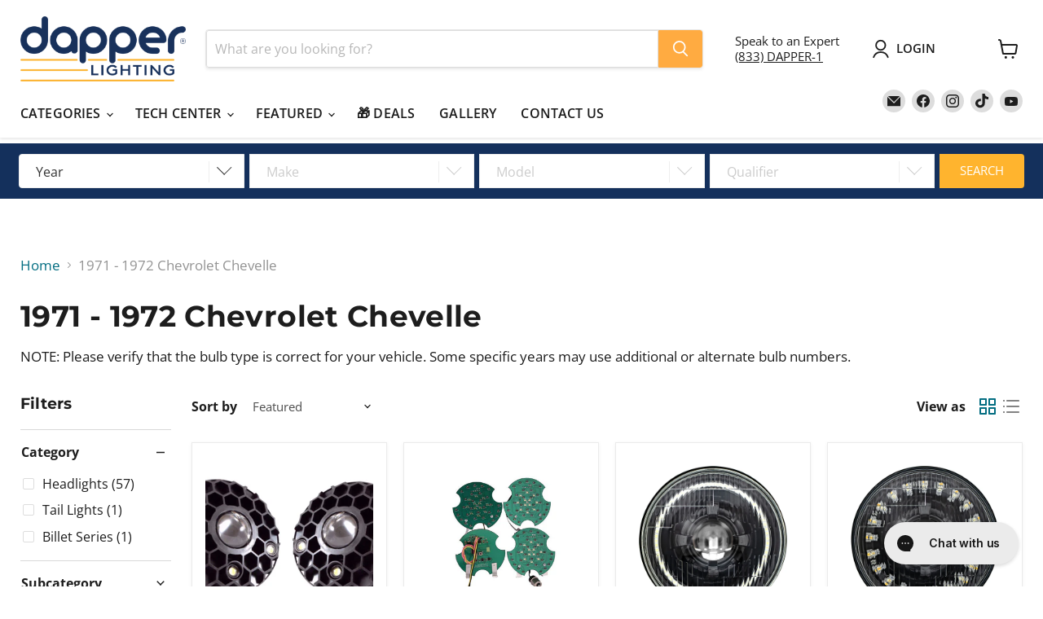

--- FILE ---
content_type: text/css
request_url: https://hub.partfits.app/css/filter/partfits-ElementQueries.css
body_size: 4386
content:
/*3 DROPS and less*/
.gv-wizard-container[max-width~="749px"] .gv-wizard-data {display:block; width:auto;}
.gv-wizard-container[max-width~="749px"] .gv-wizard-data > .gv-pf-item {width:100%; margin:0 0 5px 0;}
.gv-wizard-container[max-width~="749px"] .gv-wizard-data > .gv-pf-item .edd-head {border-radius:4px;}
.gv-wizard-container[max-width~="749px"] .gv-wizard-data > .gv-pf-item .gv-btn-search {width:100%; border-radius:4px;}
.gv-wizard-container[max-width~="749px"] .gv-wizard-data .gv-garage {display:none;}

/*4 DROPS*/
.gv-wizard-container[max-width~="949px"] .gv-wizard-4.gv-wizard-data {display:block; width:auto;}
.gv-wizard-container[max-width~="949px"] .gv-wizard-4.gv-wizard-data > .gv-pf-item {width:100%; margin:0 0 5px 0;}
.gv-wizard-container[max-width~="949px"] .gv-wizard-4.gv-wizard-data > .gv-pf-item .edd-head {border-radius:4px;}
.gv-wizard-container[max-width~="949px"] .gv-wizard-4.gv-wizard-data > .gv-pf-item .gv-btn-search {width:100%; border-radius:4px;}
.gv-wizard-container[max-width~="949px"] .gv-wizard-4.gv-wizard-data .gv-garage {display:none;}

/*5 DROPS*/
.gv-wizard-container[max-width~="1190px"] .gv-wizard-5.gv-wizard-data {display:block; width:auto;}
.gv-wizard-container[max-width~="1190px"] .gv-wizard-5.gv-wizard-data > .gv-pf-item {width:100%; margin:0 0 5px 0;}
.gv-wizard-container[max-width~="1190px"] .gv-wizard-5.gv-wizard-data > .gv-pf-item .edd-head {border-radius:4px;}
.gv-wizard-container[max-width~="1190px"] .gv-wizard-5.gv-wizard-data > .gv-pf-item .gv-btn-search {width:100%; border-radius:4px;}
.gv-wizard-container[max-width~="1190px"] .gv-wizard-5.gv-wizard-data .gv-garage {display:none;}

/*6 DROPS*/
.gv-wizard-container[max-width~="1349px"] .gv-wizard-6.gv-wizard-data {display:block; width:auto;}
.gv-wizard-container[max-width~="1349px"] .gv-wizard-6.gv-wizard-data > .gv-pf-item {width:100%; margin:0 0 5px 0;}
.gv-wizard-container[max-width~="1349px"] .gv-wizard-6.gv-wizard-data > .gv-pf-item .edd-head {border-radius:4px;}
.gv-wizard-container[max-width~="1349px"] .gv-wizard-6.gv-wizard-data > .gv-pf-item .gv-btn-search {width:100%; border-radius:4px;}
.gv-wizard-container[max-width~="1349px"] .gv-wizard-6.gv-wizard-data .gv-garage {display:none;}

/*7 DROPS*/
.gv-wizard-container[max-width~="1549px"] .gv-wizard-7.gv-wizard-data {display:block; width:auto;}
.gv-wizard-container[max-width~="1549px"] .gv-wizard-7.gv-wizard-data > .gv-pf-item {width:100%; margin:0 0 5px 0;}
.gv-wizard-container[max-width~="1549px"] .gv-wizard-7.gv-wizard-data > .gv-pf-item .edd-head {border-radius:4px;}
.gv-wizard-container[max-width~="1549px"] .gv-wizard-7.gv-wizard-data > .gv-pf-item .gv-btn-search {width:100%; border-radius:4px;}
.gv-wizard-container[max-width~="1549px"] .gv-wizard-7.gv-wizard-data .gv-garage {display:none;}

/*8 DROPS*/
.gv-wizard-container[max-width~="1749px"] .gv-wizard-8.gv-wizard-data {display:block; width:auto;}
.gv-wizard-container[max-width~="1749px"] .gv-wizard-8.gv-wizard-data > .gv-pf-item {width:100%; margin:0 0 5px 0;}
.gv-wizard-container[max-width~="1749px"] .gv-wizard-8.gv-wizard-data > .gv-pf-item .edd-head {border-radius:4px;}
.gv-wizard-container[max-width~="1749px"] .gv-wizard-8.gv-wizard-data > .gv-pf-item .gv-btn-search {width:100%; border-radius:4px;}
.gv-wizard-container[max-width~="1749px"] .gv-wizard-8.gv-wizard-data .gv-garage {display:none;}

/*9 DROPS*/
.gv-wizard-container[max-width~="1949px"] .gv-wizard-9.gv-wizard-data {display:block; width:auto;}
.gv-wizard-container[max-width~="1949px"] .gv-wizard-9.gv-wizard-data > .gv-pf-item {width:100%; margin:0 0 5px 0;}
.gv-wizard-container[max-width~="1949px"] .gv-wizard-9.gv-wizard-data > .gv-pf-item .edd-head {border-radius:4px;}
.gv-wizard-container[max-width~="1949px"] .gv-wizard-9.gv-wizard-data > .gv-pf-item .gv-btn-search {width:100%; border-radius:4px;}
.gv-wizard-container[max-width~="1949px"] .gv-wizard-9.gv-wizard-data .gv-garage {display:none;}

/*10 DROPS*/
.gv-wizard-container[max-width~="2149px"] .gv-wizard-10.gv-wizard-data {display:block; width:auto;}
.gv-wizard-container[max-width~="2149px"] .gv-wizard-10.gv-wizard-data > .gv-pf-item {width:100%; margin:0 0 5px 0;}
.gv-wizard-container[max-width~="2149px"] .gv-wizard-10.gv-wizard-data > .gv-pf-item .edd-head {border-radius:4px;}
.gv-wizard-container[max-width~="2149px"] .gv-wizard-10.gv-wizard-data > .gv-pf-item .gv-btn-search {width:100%; border-radius:4px;}
.gv-wizard-container[max-width~="2149px"] .gv-wizard-10.gv-wizard-data .gv-garage {display:none;}

--- FILE ---
content_type: application/javascript
request_url: https://hub.partfits.app/js/filter/partfits-bundle.js?v=1.0.85
body_size: 185034
content:
if ("undefined" == typeof jQuery) throw new Error("Bootstrap's JavaScript requires jQuery"); !function (t) { "use strict"; var e = jQuery.fn.jquery.split(" ")[0].split("."); if (e[0] < 2 && e[1] < 9 || 1 == e[0] && 9 == e[1] && e[2] < 1 || 3 < e[0]) throw new Error("Bootstrap's JavaScript requires jQuery version 1.9.1 or higher, but lower than version 4") }(), function (n) { "use strict"; n.fn.emulateTransitionEnd = function (t) { var e = !1, i = this; n(this).one("bsTransitionEnd", function () { e = !0 }); return setTimeout(function () { e || n(i).trigger(n.support.transition.end) }, t), this }, n(function () { n.support.transition = function o() { var t = document.createElement("bootstrap"), e = { WebkitTransition: "webkitTransitionEnd", MozTransition: "transitionend", OTransition: "oTransitionEnd otransitionend", transition: "transitionend" }; for (var i in e) if (t.style[i] !== undefined) return { end: e[i] }; return !1 }(), n.support.transition && (n.event.special.bsTransitionEnd = { bindType: n.support.transition.end, delegateType: n.support.transition.end, handle: function (t) { if (n(t.target).is(this)) return t.handleObj.handler.apply(this, arguments) } }) }) }(jQuery), function (s) { "use strict"; var e = '[data-dismiss="alert"]', a = function (t) { s(t).on("click", e, this.close) }; a.VERSION = "3.4.0", a.TRANSITION_DURATION = 150, a.prototype.close = function (t) { var e = s(this), i = e.attr("data-target"); i || (i = (i = e.attr("href")) && i.replace(/.*(?=#[^\s]*$)/, "")), i = "#" === i ? [] : i; var o = s(document).find(i); function n() { o.detach().trigger("closed.bs.alert").remove() } t && t.preventDefault(), o.length || (o = e.closest(".alert")), o.trigger(t = s.Event("close.bs.alert")), t.isDefaultPrevented() || (o.removeClass("in"), s.support.transition && o.hasClass("fade") ? o.one("bsTransitionEnd", n).emulateTransitionEnd(a.TRANSITION_DURATION) : n()) }; var t = s.fn.alert; s.fn.alert = function o(i) { return this.each(function () { var t = s(this), e = t.data("bs.alert"); e || t.data("bs.alert", e = new a(this)), "string" == typeof i && e[i].call(t) }) }, s.fn.alert.Constructor = a, s.fn.alert.noConflict = function () { return s.fn.alert = t, this }, s(document).on("click.bs.alert.data-api", e, a.prototype.close) }(jQuery), function (s) { "use strict"; var n = function (t, e) { this.$element = s(t), this.options = s.extend({}, n.DEFAULTS, e), this.isLoading = !1 }; function i(o) { return this.each(function () { var t = s(this), e = t.data("bs.button"), i = "object" == typeof o && o; e || t.data("bs.button", e = new n(this, i)), "toggle" == o ? e.toggle() : o && e.setState(o) }) } n.VERSION = "3.4.0", n.DEFAULTS = { loadingText: "loading..." }, n.prototype.setState = function (t) { var e = "disabled", i = this.$element, o = i.is("input") ? "val" : "html", n = i.data(); t += "Text", null == n.resetText && i.data("resetText", i[o]()), setTimeout(s.proxy(function () { i[o](null == n[t] ? this.options[t] : n[t]), "loadingText" == t ? (this.isLoading = !0, i.addClass(e).attr(e, e).prop(e, !0)) : this.isLoading && (this.isLoading = !1, i.removeClass(e).removeAttr(e).prop(e, !1)) }, this), 0) }, n.prototype.toggle = function () { var t = !0, e = this.$element.closest('[data-toggle="buttons"]'); if (e.length) { var i = this.$element.find("input"); "radio" == i.prop("type") ? (i.prop("checked") && (t = !1), e.find(".active").removeClass("active"), this.$element.addClass("active")) : "checkbox" == i.prop("type") && (i.prop("checked") !== this.$element.hasClass("active") && (t = !1), this.$element.toggleClass("active")), i.prop("checked", this.$element.hasClass("active")), t && i.trigger("change") } else this.$element.attr("aria-pressed", !this.$element.hasClass("active")), this.$element.toggleClass("active") }; var t = s.fn.button; s.fn.button = i, s.fn.button.Constructor = n, s.fn.button.noConflict = function () { return s.fn.button = t, this }, s(document).on("click.bs.button.data-api", '[data-toggle^="button"]', function (t) { var e = s(t.target).closest(".btn"); i.call(e, "toggle"), s(t.target).is('input[type="radio"], input[type="checkbox"]') || (t.preventDefault(), e.is("input,button") ? e.trigger("focus") : e.find("input:visible,button:visible").first().trigger("focus")) }).on("focus.bs.button.data-api blur.bs.button.data-api", '[data-toggle^="button"]', function (t) { s(t.target).closest(".btn").toggleClass("focus", /^focus(in)?$/.test(t.type)) }) }(jQuery), function (p) { "use strict"; var c = function (t, e) { this.$element = p(t), this.$indicators = this.$element.find(".carousel-indicators"), this.options = e, this.paused = null, this.sliding = null, this.interval = null, this.$active = null, this.$items = null, this.options.keyboard && this.$element.on("keydown.bs.carousel", p.proxy(this.keydown, this)), "hover" == this.options.pause && !("ontouchstart" in document.documentElement) && this.$element.on("mouseenter.bs.carousel", p.proxy(this.pause, this)).on("mouseleave.bs.carousel", p.proxy(this.cycle, this)) }; function r(n) { return this.each(function () { var t = p(this), e = t.data("bs.carousel"), i = p.extend({}, c.DEFAULTS, t.data(), "object" == typeof n && n), o = "string" == typeof n ? n : i.slide; e || t.data("bs.carousel", e = new c(this, i)), "number" == typeof n ? e.to(n) : o ? e[o]() : i.interval && e.pause().cycle() }) } c.VERSION = "3.4.0", c.TRANSITION_DURATION = 600, c.DEFAULTS = { interval: 5e3, pause: "hover", wrap: !0, keyboard: !0 }, c.prototype.keydown = function (t) { if (!/input|textarea/i.test(t.target.tagName)) { switch (t.which) { case 37: this.prev(); break; case 39: this.next(); break; default: return }t.preventDefault() } }, c.prototype.cycle = function (t) { return t || (this.paused = !1), this.interval && clearInterval(this.interval), this.options.interval && !this.paused && (this.interval = setInterval(p.proxy(this.next, this), this.options.interval)), this }, c.prototype.getItemIndex = function (t) { return this.$items = t.parent().children(".item"), this.$items.index(t || this.$active) }, c.prototype.getItemForDirection = function (t, e) { var i = this.getItemIndex(e); if (("prev" == t && 0 === i || "next" == t && i == this.$items.length - 1) && !this.options.wrap) return e; var o = (i + ("prev" == t ? -1 : 1)) % this.$items.length; return this.$items.eq(o) }, c.prototype.to = function (t) { var e = this, i = this.getItemIndex(this.$active = this.$element.find(".item.active")); if (!(t > this.$items.length - 1 || t < 0)) return this.sliding ? this.$element.one("slid.bs.carousel", function () { e.to(t) }) : i == t ? this.pause().cycle() : this.slide(i < t ? "next" : "prev", this.$items.eq(t)) }, c.prototype.pause = function (t) { return t || (this.paused = !0), this.$element.find(".next, .prev").length && p.support.transition && (this.$element.trigger(p.support.transition.end), this.cycle(!0)), this.interval = clearInterval(this.interval), this }, c.prototype.next = function () { if (!this.sliding) return this.slide("next") }, c.prototype.prev = function () { if (!this.sliding) return this.slide("prev") }, c.prototype.slide = function (t, e) { var i = this.$element.find(".item.active"), o = e || this.getItemForDirection(t, i), n = this.interval, s = "next" == t ? "left" : "right", a = this; if (o.hasClass("active")) return this.sliding = !1; var r = o[0], l = p.Event("slide.bs.carousel", { relatedTarget: r, direction: s }); if (this.$element.trigger(l), !l.isDefaultPrevented()) { if (this.sliding = !0, n && this.pause(), this.$indicators.length) { this.$indicators.find(".active").removeClass("active"); var h = p(this.$indicators.children()[this.getItemIndex(o)]); h && h.addClass("active") } var d = p.Event("slid.bs.carousel", { relatedTarget: r, direction: s }); return p.support.transition && this.$element.hasClass("slide") ? (o.addClass(t), "object" == typeof o && o.length && o[0].offsetWidth, i.addClass(s), o.addClass(s), i.one("bsTransitionEnd", function () { o.removeClass([t, s].join(" ")).addClass("active"), i.removeClass(["active", s].join(" ")), a.sliding = !1, setTimeout(function () { a.$element.trigger(d) }, 0) }).emulateTransitionEnd(c.TRANSITION_DURATION)) : (i.removeClass("active"), o.addClass("active"), this.sliding = !1, this.$element.trigger(d)), n && this.cycle(), this } }; var t = p.fn.carousel; p.fn.carousel = r, p.fn.carousel.Constructor = c, p.fn.carousel.noConflict = function () { return p.fn.carousel = t, this }; var e = function (t) { var e = p(this), i = e.attr("href"); i && (i = i.replace(/.*(?=#[^\s]+$)/, "")); var o = e.attr("data-target") || i, n = p(document).find(o); if (n.hasClass("carousel")) { var s = p.extend({}, n.data(), e.data()), a = e.attr("data-slide-to"); a && (s.interval = !1), r.call(n, s), a && n.data("bs.carousel").to(a), t.preventDefault() } }; p(document).on("click.bs.carousel.data-api", "[data-slide]", e).on("click.bs.carousel.data-api", "[data-slide-to]", e), p(window).on("load", function () { p('[data-ride="carousel"]').each(function () { var t = p(this); r.call(t, t.data()) }) }) }(jQuery), function (a) { "use strict"; var r = function (t, e) { this.$element = a(t), this.options = a.extend({}, r.DEFAULTS, e), this.$trigger = a('[data-toggle="collapse"][href="#' + t.id + '"],[data-toggle="collapse"][data-target="#' + t.id + '"]'), this.transitioning = null, this.options.parent ? this.$parent = this.getParent() : this.addAriaAndCollapsedClass(this.$element, this.$trigger), this.options.toggle && this.toggle() }; function n(t) { var e, i = t.attr("data-target") || (e = t.attr("href")) && e.replace(/.*(?=#[^\s]+$)/, ""); return a(document).find(i) } function l(o) { return this.each(function () { var t = a(this), e = t.data("bs.collapse"), i = a.extend({}, r.DEFAULTS, t.data(), "object" == typeof o && o); !e && i.toggle && /show|hide/.test(o) && (i.toggle = !1), e || t.data("bs.collapse", e = new r(this, i)), "string" == typeof o && e[o]() }) } r.VERSION = "3.4.0", r.TRANSITION_DURATION = 350, r.DEFAULTS = { toggle: !0 }, r.prototype.dimension = function () { return this.$element.hasClass("width") ? "width" : "height" }, r.prototype.show = function () { if (!this.transitioning && !this.$element.hasClass("in")) { var t, e = this.$parent && this.$parent.children(".panel").children(".in, .collapsing"); if (!(e && e.length && (t = e.data("bs.collapse")) && t.transitioning)) { var i = a.Event("show.bs.collapse"); if (this.$element.trigger(i), !i.isDefaultPrevented()) { e && e.length && (l.call(e, "hide"), t || e.data("bs.collapse", null)); var o = this.dimension(); this.$element.removeClass("collapse").addClass("collapsing")[o](0).attr("aria-expanded", !0), this.$trigger.removeClass("collapsed").attr("aria-expanded", !0), this.transitioning = 1; var n = function () { this.$element.removeClass("collapsing").addClass("collapse in")[o](""), this.transitioning = 0, this.$element.trigger("shown.bs.collapse") }; if (!a.support.transition) return n.call(this); var s = a.camelCase(["scroll", o].join("-")); this.$element.one("bsTransitionEnd", a.proxy(n, this)).emulateTransitionEnd(r.TRANSITION_DURATION)[o](this.$element[0][s]) } } } }, r.prototype.hide = function () { if (!this.transitioning && this.$element.hasClass("in")) { var t = a.Event("hide.bs.collapse"); if (this.$element.trigger(t), !t.isDefaultPrevented()) { var e = this.dimension(); this.$element[e](this.$element[e]())[0].offsetHeight, this.$element.addClass("collapsing").removeClass("collapse in").attr("aria-expanded", !1), this.$trigger.addClass("collapsed").attr("aria-expanded", !1), this.transitioning = 1; var i = function () { this.transitioning = 0, this.$element.removeClass("collapsing").addClass("collapse").trigger("hidden.bs.collapse") }; if (!a.support.transition) return i.call(this); this.$element[e](0).one("bsTransitionEnd", a.proxy(i, this)).emulateTransitionEnd(r.TRANSITION_DURATION) } } }, r.prototype.toggle = function () { this[this.$element.hasClass("in") ? "hide" : "show"]() }, r.prototype.getParent = function () { return a(document).find(this.options.parent).find('[data-toggle="collapse"][data-parent="' + this.options.parent + '"]').each(a.proxy(function (t, e) { var i = a(e); this.addAriaAndCollapsedClass(n(i), i) }, this)).end() }, r.prototype.addAriaAndCollapsedClass = function (t, e) { var i = t.hasClass("in"); t.attr("aria-expanded", i), e.toggleClass("collapsed", !i).attr("aria-expanded", i) }; var t = a.fn.collapse; a.fn.collapse = l, a.fn.collapse.Constructor = r, a.fn.collapse.noConflict = function () { return a.fn.collapse = t, this }, a(document).on("click.bs.collapse.data-api", '[data-toggle="collapse"]', function (t) { var e = a(this); e.attr("data-target") || t.preventDefault(); var i = n(e), o = i.data("bs.collapse") ? "toggle" : e.data(); l.call(i, o) }) }(jQuery), function (a) { "use strict"; var r = '[data-toggle="dropdown"]', o = function (t) { a(t).on("click.bs.dropdown", this.toggle) }; function l(t) { var e = t.attr("data-target"); e || (e = (e = t.attr("href")) && /#[A-Za-z]/.test(e) && e.replace(/.*(?=#[^\s]*$)/, "")); var i = e && a(document).find(e); return i && i.length ? i : t.parent() } function s(o) { o && 3 === o.which || (a(".dropdown-backdrop").remove(), a(r).each(function () { var t = a(this), e = l(t), i = { relatedTarget: this }; e.hasClass("open") && (o && "click" == o.type && /input|textarea/i.test(o.target.tagName) && a.contains(e[0], o.target) || (e.trigger(o = a.Event("hide.bs.dropdown", i)), o.isDefaultPrevented() || (t.attr("aria-expanded", "false"), e.removeClass("open").trigger(a.Event("hidden.bs.dropdown", i))))) })) } o.VERSION = "3.4.0", o.prototype.toggle = function (t) { var e = a(this); if (!e.is(".disabled, :disabled")) { var i = l(e), o = i.hasClass("open"); if (s(), !o) { "ontouchstart" in document.documentElement && !i.closest(".navbar-nav").length && a(document.createElement("div")).addClass("dropdown-backdrop").insertAfter(a(this)).on("click", s); var n = { relatedTarget: this }; if (i.trigger(t = a.Event("show.bs.dropdown", n)), t.isDefaultPrevented()) return; e.trigger("focus").attr("aria-expanded", "true"), i.toggleClass("open").trigger(a.Event("shown.bs.dropdown", n)) } return !1 } }, o.prototype.keydown = function (t) { if (/(38|40|27|32)/.test(t.which) && !/input|textarea/i.test(t.target.tagName)) { var e = a(this); if (t.preventDefault(), t.stopPropagation(), !e.is(".disabled, :disabled")) { var i = l(e), o = i.hasClass("open"); if (!o && 27 != t.which || o && 27 == t.which) return 27 == t.which && i.find(r).trigger("focus"), e.trigger("click"); var n = i.find(".dropdown-menu li:not(.disabled):visible a"); if (n.length) { var s = n.index(t.target); 38 == t.which && 0 < s && s-- , 40 == t.which && s < n.length - 1 && s++ , ~s || (s = 0), n.eq(s).trigger("focus") } } } }; var t = a.fn.dropdown; a.fn.dropdown = function e(i) { return this.each(function () { var t = a(this), e = t.data("bs.dropdown"); e || t.data("bs.dropdown", e = new o(this)), "string" == typeof i && e[i].call(t) }) }, a.fn.dropdown.Constructor = o, a.fn.dropdown.noConflict = function () { return a.fn.dropdown = t, this }, a(document).on("click.bs.dropdown.data-api", s).on("click.bs.dropdown.data-api", ".dropdown form", function (t) { t.stopPropagation() }).on("click.bs.dropdown.data-api", r, o.prototype.toggle).on("keydown.bs.dropdown.data-api", r, o.prototype.keydown).on("keydown.bs.dropdown.data-api", ".dropdown-menu", o.prototype.keydown) }(jQuery), function (a) { "use strict"; var s = function (t, e) { this.options = e, this.$body = a(document.body), this.$element = a(t), this.$dialog = this.$element.find(".modal-dialog"), this.$backdrop = null, this.isShown = null, this.originalBodyPad = null, this.scrollbarWidth = 0, this.ignoreBackdropClick = !1, this.fixedContent = ".navbar-fixed-top, .navbar-fixed-bottom", this.options.remote && this.$element.find(".modal-content").load(this.options.remote, a.proxy(function () { this.$element.trigger("loaded.bs.modal") }, this)) }; function r(o, n) { return this.each(function () { var t = a(this), e = t.data("bs.modal"), i = a.extend({}, s.DEFAULTS, t.data(), "object" == typeof o && o); e || t.data("bs.modal", e = new s(this, i)), "string" == typeof o ? e[o](n) : i.show && e.show(n) }) } s.VERSION = "3.4.0", s.TRANSITION_DURATION = 300, s.BACKDROP_TRANSITION_DURATION = 150, s.DEFAULTS = { backdrop: !0, keyboard: !0, show: !0 }, s.prototype.toggle = function (t) { return this.isShown ? this.hide() : this.show(t) }, s.prototype.show = function (i) { var o = this, t = a.Event("show.bs.modal", { relatedTarget: i }); this.$element.trigger(t), this.isShown || t.isDefaultPrevented() || (this.isShown = !0, this.checkScrollbar(), this.setScrollbar(), this.$body.addClass("modal-open"), this.escape(), this.resize(), this.$element.on("click.dismiss.bs.modal", '[data-dismiss="modal"]', a.proxy(this.hide, this)), this.$dialog.on("mousedown.dismiss.bs.modal", function () { o.$element.one("mouseup.dismiss.bs.modal", function (t) { a(t.target).is(o.$element) && (o.ignoreBackdropClick = !0) }) }), this.backdrop(function () { var t = a.support.transition && o.$element.hasClass("fade"); o.$element.parent().length || o.$element.appendTo(o.$body), o.$element.show().scrollTop(0), o.adjustDialog(), t && o.$element[0].offsetWidth, o.$element.addClass("in"), o.enforceFocus(); var e = a.Event("shown.bs.modal", { relatedTarget: i }); t ? o.$dialog.one("bsTransitionEnd", function () { o.$element.trigger("focus").trigger(e) }).emulateTransitionEnd(s.TRANSITION_DURATION) : o.$element.trigger("focus").trigger(e) })) }, s.prototype.hide = function (t) { t && t.preventDefault(), t = a.Event("hide.bs.modal"), this.$element.trigger(t), this.isShown && !t.isDefaultPrevented() && (this.isShown = !1, this.escape(), this.resize(), a(document).off("focusin.bs.modal"), this.$element.removeClass("in").off("click.dismiss.bs.modal").off("mouseup.dismiss.bs.modal"), this.$dialog.off("mousedown.dismiss.bs.modal"), a.support.transition && this.$element.hasClass("fade") ? this.$element.one("bsTransitionEnd", a.proxy(this.hideModal, this)).emulateTransitionEnd(s.TRANSITION_DURATION) : this.hideModal()) }, s.prototype.enforceFocus = function () { a(document).off("focusin.bs.modal").on("focusin.bs.modal", a.proxy(function (t) { document === t.target || this.$element[0] === t.target || this.$element.has(t.target).length || this.$element.trigger("focus") }, this)) }, s.prototype.escape = function () { this.isShown && this.options.keyboard ? this.$element.on("keydown.dismiss.bs.modal", a.proxy(function (t) { 27 == t.which && this.hide() }, this)) : this.isShown || this.$element.off("keydown.dismiss.bs.modal") }, s.prototype.resize = function () { this.isShown ? a(window).on("resize.bs.modal", a.proxy(this.handleUpdate, this)) : a(window).off("resize.bs.modal") }, s.prototype.hideModal = function () { var t = this; this.$element.hide(), this.backdrop(function () { t.$body.removeClass("modal-open"), t.resetAdjustments(), t.resetScrollbar(), t.$element.trigger("hidden.bs.modal") }) }, s.prototype.removeBackdrop = function () { this.$backdrop && this.$backdrop.remove(), this.$backdrop = null }, s.prototype.backdrop = function (t) { var e = this, i = this.$element.hasClass("fade") ? "fade" : ""; if (this.isShown && this.options.backdrop) { var o = a.support.transition && i; if (this.$backdrop = a(document.createElement("div")).addClass("modal-backdrop " + i).appendTo(this.$body), this.$element.on("click.dismiss.bs.modal", a.proxy(function (t) { this.ignoreBackdropClick ? this.ignoreBackdropClick = !1 : t.target === t.currentTarget && ("static" == this.options.backdrop ? this.$element[0].focus() : this.hide()) }, this)), o && this.$backdrop[0].offsetWidth, this.$backdrop.addClass("in"), !t) return; o ? this.$backdrop.one("bsTransitionEnd", t).emulateTransitionEnd(s.BACKDROP_TRANSITION_DURATION) : t() } else if (!this.isShown && this.$backdrop) { this.$backdrop.removeClass("in"); var n = function () { e.removeBackdrop(), t && t() }; a.support.transition && this.$element.hasClass("fade") ? this.$backdrop.one("bsTransitionEnd", n).emulateTransitionEnd(s.BACKDROP_TRANSITION_DURATION) : n() } else t && t() }, s.prototype.handleUpdate = function () { this.adjustDialog() }, s.prototype.adjustDialog = function () { var t = this.$element[0].scrollHeight > document.documentElement.clientHeight; this.$element.css({ paddingLeft: !this.bodyIsOverflowing && t ? this.scrollbarWidth : "", paddingRight: this.bodyIsOverflowing && !t ? this.scrollbarWidth : "" }) }, s.prototype.resetAdjustments = function () { this.$element.css({ paddingLeft: "", paddingRight: "" }) }, s.prototype.checkScrollbar = function () { var t = window.innerWidth; if (!t) { var e = document.documentElement.getBoundingClientRect(); t = e.right - Math.abs(e.left) } this.bodyIsOverflowing = document.body.clientWidth < t, this.scrollbarWidth = this.measureScrollbar() }, s.prototype.setScrollbar = function () { var t = parseInt(this.$body.css("padding-right") || 0, 10); this.originalBodyPad = document.body.style.paddingRight || ""; var n = this.scrollbarWidth; this.bodyIsOverflowing && (this.$body.css("padding-right", t + n), a(this.fixedContent).each(function (t, e) { var i = e.style.paddingRight, o = a(e).css("padding-right"); a(e).data("padding-right", i).css("padding-right", parseFloat(o) + n + "px") })) }, s.prototype.resetScrollbar = function () { this.$body.css("padding-right", this.originalBodyPad), a(this.fixedContent).each(function (t, e) { var i = a(e).data("padding-right"); a(e).removeData("padding-right"), e.style.paddingRight = i || "" }) }, s.prototype.measureScrollbar = function () { var t = document.createElement("div"); t.className = "modal-scrollbar-measure", this.$body.append(t); var e = t.offsetWidth - t.clientWidth; return this.$body[0].removeChild(t), e }; var t = a.fn.modal; a.fn.modal = r, a.fn.modal.Constructor = s, a.fn.modal.noConflict = function () { return a.fn.modal = t, this }, a(document).on("click.bs.modal.data-api", '[data-toggle="modal"]', function (t) { var e = a(this), i = e.attr("href"), o = e.attr("data-target") || i && i.replace(/.*(?=#[^\s]+$)/, ""), n = a(document).find(o), s = n.data("bs.modal") ? "toggle" : a.extend({ remote: !/#/.test(i) && i }, n.data(), e.data()); e.is("a") && t.preventDefault(), n.one("show.bs.modal", function (t) { t.isDefaultPrevented() || n.one("hidden.bs.modal", function () { e.is(":visible") && e.trigger("focus") }) }), r.call(n, s, this) }) }(jQuery), function (g) { "use strict"; var m = function (t, e) { this.type = null, this.options = null, this.enabled = null, this.timeout = null, this.hoverState = null, this.$element = null, this.inState = null, this.init("tooltip", t, e) }; m.VERSION = "3.4.0", m.TRANSITION_DURATION = 150, m.DEFAULTS = { animation: !0, placement: "top", selector: !1, template: '<div class="tooltip" role="tooltip"><div class="tooltip-arrow"></div><div class="tooltip-inner"></div></div>', trigger: "hover focus", title: "", delay: 0, html: !1, container: !1, viewport: { selector: "body", padding: 0 } }, m.prototype.init = function (t, e, i) { if (this.enabled = !0, this.type = t, this.$element = g(e), this.options = this.getOptions(i), this.$viewport = this.options.viewport && g(document).find(g.isFunction(this.options.viewport) ? this.options.viewport.call(this, this.$element) : this.options.viewport.selector || this.options.viewport), this.inState = { click: !1, hover: !1, focus: !1 }, this.$element[0] instanceof document.constructor && !this.options.selector) throw new Error("`selector` option must be specified when initializing " + this.type + " on the window.document object!"); for (var o = this.options.trigger.split(" "), n = o.length; n--;) { var s = o[n]; if ("click" == s) this.$element.on("click." + this.type, this.options.selector, g.proxy(this.toggle, this)); else if ("manual" != s) { var a = "hover" == s ? "mouseenter" : "focusin", r = "hover" == s ? "mouseleave" : "focusout"; this.$element.on(a + "." + this.type, this.options.selector, g.proxy(this.enter, this)), this.$element.on(r + "." + this.type, this.options.selector, g.proxy(this.leave, this)) } } this.options.selector ? this._options = g.extend({}, this.options, { trigger: "manual", selector: "" }) : this.fixTitle() }, m.prototype.getDefaults = function () { return m.DEFAULTS }, m.prototype.getOptions = function (t) { return (t = g.extend({}, this.getDefaults(), this.$element.data(), t)).delay && "number" == typeof t.delay && (t.delay = { show: t.delay, hide: t.delay }), t }, m.prototype.getDelegateOptions = function () { var i = {}, o = this.getDefaults(); return this._options && g.each(this._options, function (t, e) { o[t] != e && (i[t] = e) }), i }, m.prototype.enter = function (t) { var e = t instanceof this.constructor ? t : g(t.currentTarget).data("bs." + this.type); if (e || (e = new this.constructor(t.currentTarget, this.getDelegateOptions()), g(t.currentTarget).data("bs." + this.type, e)), t instanceof g.Event && (e.inState["focusin" == t.type ? "focus" : "hover"] = !0), e.tip().hasClass("in") || "in" == e.hoverState) e.hoverState = "in"; else { if (clearTimeout(e.timeout), e.hoverState = "in", !e.options.delay || !e.options.delay.show) return e.show(); e.timeout = setTimeout(function () { "in" == e.hoverState && e.show() }, e.options.delay.show) } }, m.prototype.isInStateTrue = function () { for (var t in this.inState) if (this.inState[t]) return !0; return !1 }, m.prototype.leave = function (t) { var e = t instanceof this.constructor ? t : g(t.currentTarget).data("bs." + this.type); if (e || (e = new this.constructor(t.currentTarget, this.getDelegateOptions()), g(t.currentTarget).data("bs." + this.type, e)), t instanceof g.Event && (e.inState["focusout" == t.type ? "focus" : "hover"] = !1), !e.isInStateTrue()) { if (clearTimeout(e.timeout), e.hoverState = "out", !e.options.delay || !e.options.delay.hide) return e.hide(); e.timeout = setTimeout(function () { "out" == e.hoverState && e.hide() }, e.options.delay.hide) } }, m.prototype.show = function () { var t = g.Event("show.bs." + this.type); if (this.hasContent() && this.enabled) { this.$element.trigger(t); var e = g.contains(this.$element[0].ownerDocument.documentElement, this.$element[0]); if (t.isDefaultPrevented() || !e) return; var i = this, o = this.tip(), n = this.getUID(this.type); this.setContent(), o.attr("id", n), this.$element.attr("aria-describedby", n), this.options.animation && o.addClass("fade"); var s = "function" == typeof this.options.placement ? this.options.placement.call(this, o[0], this.$element[0]) : this.options.placement, a = /\s?auto?\s?/i, r = a.test(s); r && (s = s.replace(a, "") || "top"), o.detach().css({ top: 0, left: 0, display: "block" }).addClass(s).data("bs." + this.type, this), this.options.container ? o.appendTo(g(document).find(this.options.container)) : o.insertAfter(this.$element), this.$element.trigger("inserted.bs." + this.type); var l = this.getPosition(), h = o[0].offsetWidth, d = o[0].offsetHeight; if (r) { var p = s, c = this.getPosition(this.$viewport); s = "bottom" == s && l.bottom + d > c.bottom ? "top" : "top" == s && l.top - d < c.top ? "bottom" : "right" == s && l.right + h > c.width ? "left" : "left" == s && l.left - h < c.left ? "right" : s, o.removeClass(p).addClass(s) } var f = this.getCalculatedOffset(s, l, h, d); this.applyPlacement(f, s); var u = function () { var t = i.hoverState; i.$element.trigger("shown.bs." + i.type), i.hoverState = null, "out" == t && i.leave(i) }; g.support.transition && this.$tip.hasClass("fade") ? o.one("bsTransitionEnd", u).emulateTransitionEnd(m.TRANSITION_DURATION) : u() } }, m.prototype.applyPlacement = function (t, e) { var i = this.tip(), o = i[0].offsetWidth, n = i[0].offsetHeight, s = parseInt(i.css("margin-top"), 10), a = parseInt(i.css("margin-left"), 10); isNaN(s) && (s = 0), isNaN(a) && (a = 0), t.top += s, t.left += a, g.offset.setOffset(i[0], g.extend({ using: function (t) { i.css({ top: Math.round(t.top), left: Math.round(t.left) }) } }, t), 0), i.addClass("in"); var r = i[0].offsetWidth, l = i[0].offsetHeight; "top" == e && l != n && (t.top = t.top + n - l); var h = this.getViewportAdjustedDelta(e, t, r, l); h.left ? t.left += h.left : t.top += h.top; var d = /top|bottom/.test(e), p = d ? 2 * h.left - o + r : 2 * h.top - n + l, c = d ? "offsetWidth" : "offsetHeight"; i.offset(t), this.replaceArrow(p, i[0][c], d) }, m.prototype.replaceArrow = function (t, e, i) { this.arrow().css(i ? "left" : "top", 50 * (1 - t / e) + "%").css(i ? "top" : "left", "") }, m.prototype.setContent = function () { var t = this.tip(), e = this.getTitle(); t.find(".tooltip-inner")[this.options.html ? "html" : "text"](e), t.removeClass("fade in top bottom left right") }, m.prototype.hide = function (t) { var e = this, i = g(this.$tip), o = g.Event("hide.bs." + this.type); function n() { "in" != e.hoverState && i.detach(), e.$element && e.$element.removeAttr("aria-describedby").trigger("hidden.bs." + e.type), t && t() } if (this.$element.trigger(o), !o.isDefaultPrevented()) return i.removeClass("in"), g.support.transition && i.hasClass("fade") ? i.one("bsTransitionEnd", n).emulateTransitionEnd(m.TRANSITION_DURATION) : n(), this.hoverState = null, this }, m.prototype.fixTitle = function () { var t = this.$element; (t.attr("title") || "string" != typeof t.attr("data-original-title")) && t.attr("data-original-title", t.attr("title") || "").attr("title", "") }, m.prototype.hasContent = function () { return this.getTitle() }, m.prototype.getPosition = function (t) { var e = (t = t || this.$element)[0], i = "BODY" == e.tagName, o = e.getBoundingClientRect(); null == o.width && (o = g.extend({}, o, { width: o.right - o.left, height: o.bottom - o.top })); var n = window.SVGElement && e instanceof window.SVGElement, s = i ? { top: 0, left: 0 } : n ? null : t.offset(), a = { scroll: i ? document.documentElement.scrollTop || document.body.scrollTop : t.scrollTop() }, r = i ? { width: g(window).width(), height: g(window).height() } : null; return g.extend({}, o, a, r, s) }, m.prototype.getCalculatedOffset = function (t, e, i, o) { return "bottom" == t ? { top: e.top + e.height, left: e.left + e.width / 2 - i / 2 } : "top" == t ? { top: e.top - o, left: e.left + e.width / 2 - i / 2 } : "left" == t ? { top: e.top + e.height / 2 - o / 2, left: e.left - i } : { top: e.top + e.height / 2 - o / 2, left: e.left + e.width } }, m.prototype.getViewportAdjustedDelta = function (t, e, i, o) { var n = { top: 0, left: 0 }; if (!this.$viewport) return n; var s = this.options.viewport && this.options.viewport.padding || 0, a = this.getPosition(this.$viewport); if (/right|left/.test(t)) { var r = e.top - s - a.scroll, l = e.top + s - a.scroll + o; r < a.top ? n.top = a.top - r : l > a.top + a.height && (n.top = a.top + a.height - l) } else { var h = e.left - s, d = e.left + s + i; h < a.left ? n.left = a.left - h : d > a.right && (n.left = a.left + a.width - d) } return n }, m.prototype.getTitle = function () { var t = this.$element, e = this.options; return t.attr("data-original-title") || ("function" == typeof e.title ? e.title.call(t[0]) : e.title) }, m.prototype.getUID = function (t) { for (; t += ~~(1e6 * Math.random()), document.getElementById(t);); return t }, m.prototype.tip = function () { if (!this.$tip && (this.$tip = g(this.options.template), 1 != this.$tip.length)) throw new Error(this.type + " `template` option must consist of exactly 1 top-level element!"); return this.$tip }, m.prototype.arrow = function () { return this.$arrow = this.$arrow || this.tip().find(".tooltip-arrow") }, m.prototype.enable = function () { this.enabled = !0 }, m.prototype.disable = function () { this.enabled = !1 }, m.prototype.toggleEnabled = function () { this.enabled = !this.enabled }, m.prototype.toggle = function (t) { var e = this; t && ((e = g(t.currentTarget).data("bs." + this.type)) || (e = new this.constructor(t.currentTarget, this.getDelegateOptions()), g(t.currentTarget).data("bs." + this.type, e))), t ? (e.inState.click = !e.inState.click, e.isInStateTrue() ? e.enter(e) : e.leave(e)) : e.tip().hasClass("in") ? e.leave(e) : e.enter(e) }, m.prototype.destroy = function () { var t = this; clearTimeout(this.timeout), this.hide(function () { t.$element.off("." + t.type).removeData("bs." + t.type), t.$tip && t.$tip.detach(), t.$tip = null, t.$arrow = null, t.$viewport = null, t.$element = null }) }; var t = g.fn.tooltip; g.fn.tooltip = function e(o) { return this.each(function () { var t = g(this), e = t.data("bs.tooltip"), i = "object" == typeof o && o; !e && /destroy|hide/.test(o) || (e || t.data("bs.tooltip", e = new m(this, i)), "string" == typeof o && e[o]()) }) }, g.fn.tooltip.Constructor = m, g.fn.tooltip.noConflict = function () { return g.fn.tooltip = t, this } }(jQuery), function (n) { "use strict"; var s = function (t, e) { this.init("popover", t, e) }; if (!n.fn.tooltip) throw new Error("Popover requires tooltip.js"); s.VERSION = "3.4.0", s.DEFAULTS = n.extend({}, n.fn.tooltip.Constructor.DEFAULTS, { placement: "right", trigger: "click", content: "", template: '<div class="popover" role="tooltip"><div class="arrow"></div><h3 class="popover-title"></h3><div class="popover-content"></div></div>' }), ((s.prototype = n.extend({}, n.fn.tooltip.Constructor.prototype)).constructor = s).prototype.getDefaults = function () { return s.DEFAULTS }, s.prototype.setContent = function () { var t = this.tip(), e = this.getTitle(), i = this.getContent(); t.find(".popover-title")[this.options.html ? "html" : "text"](e), t.find(".popover-content").children().detach().end()[this.options.html ? "string" == typeof i ? "html" : "append" : "text"](i), t.removeClass("fade top bottom left right in"), t.find(".popover-title").html() || t.find(".popover-title").hide() }, s.prototype.hasContent = function () { return this.getTitle() || this.getContent() }, s.prototype.getContent = function () { var t = this.$element, e = this.options; return t.attr("data-content") || ("function" == typeof e.content ? e.content.call(t[0]) : e.content) }, s.prototype.arrow = function () { return this.$arrow = this.$arrow || this.tip().find(".arrow") }; var t = n.fn.popover; n.fn.popover = function e(o) { return this.each(function () { var t = n(this), e = t.data("bs.popover"), i = "object" == typeof o && o; !e && /destroy|hide/.test(o) || (e || t.data("bs.popover", e = new s(this, i)), "string" == typeof o && e[o]()) }) }, n.fn.popover.Constructor = s, n.fn.popover.noConflict = function () { return n.fn.popover = t, this } }(jQuery), function (s) { "use strict"; function n(t, e) { this.$body = s(document.body), this.$scrollElement = s(t).is(document.body) ? s(window) : s(t), this.options = s.extend({}, n.DEFAULTS, e), this.selector = (this.options.target || "") + " .nav li > a", this.offsets = [], this.targets = [], this.activeTarget = null, this.scrollHeight = 0, this.$scrollElement.on("scroll.bs.scrollspy", s.proxy(this.process, this)), this.refresh(), this.process() } function e(o) { return this.each(function () { var t = s(this), e = t.data("bs.scrollspy"), i = "object" == typeof o && o; e || t.data("bs.scrollspy", e = new n(this, i)), "string" == typeof o && e[o]() }) } n.VERSION = "3.4.0", n.DEFAULTS = { offset: 10 }, n.prototype.getScrollHeight = function () { return this.$scrollElement[0].scrollHeight || Math.max(this.$body[0].scrollHeight, document.documentElement.scrollHeight) }, n.prototype.refresh = function () { var t = this, o = "offset", n = 0; this.offsets = [], this.targets = [], this.scrollHeight = this.getScrollHeight(), s.isWindow(this.$scrollElement[0]) || (o = "position", n = this.$scrollElement.scrollTop()), this.$body.find(this.selector).map(function () { var t = s(this), e = t.data("target") || t.attr("href"), i = /^#./.test(e) && s(e); return i && i.length && i.is(":visible") && [[i[o]().top + n, e]] || null }).sort(function (t, e) { return t[0] - e[0] }).each(function () { t.offsets.push(this[0]), t.targets.push(this[1]) }) }, n.prototype.process = function () { var t, e = this.$scrollElement.scrollTop() + this.options.offset, i = this.getScrollHeight(), o = this.options.offset + i - this.$scrollElement.height(), n = this.offsets, s = this.targets, a = this.activeTarget; if (this.scrollHeight != i && this.refresh(), o <= e) return a != (t = s[s.length - 1]) && this.activate(t); if (a && e < n[0]) return this.activeTarget = null, this.clear(); for (t = n.length; t--;)a != s[t] && e >= n[t] && (n[t + 1] === undefined || e < n[t + 1]) && this.activate(s[t]) }, n.prototype.activate = function (t) { this.activeTarget = t, this.clear(); var e = this.selector + '[data-target="' + t + '"],' + this.selector + '[href="' + t + '"]', i = s(e).parents("li").addClass("active"); i.parent(".dropdown-menu").length && (i = i.closest("li.dropdown").addClass("active")), i.trigger("activate.bs.scrollspy") }, n.prototype.clear = function () { s(this.selector).parentsUntil(this.options.target, ".active").removeClass("active") }; var t = s.fn.scrollspy; s.fn.scrollspy = e, s.fn.scrollspy.Constructor = n, s.fn.scrollspy.noConflict = function () { return s.fn.scrollspy = t, this }, s(window).on("load.bs.scrollspy.data-api", function () { s('[data-spy="scroll"]').each(function () { var t = s(this); e.call(t, t.data()) }) }) }(jQuery), function (r) { "use strict"; var a = function (t) { this.element = r(t) }; function e(i) { return this.each(function () { var t = r(this), e = t.data("bs.tab"); e || t.data("bs.tab", e = new a(this)), "string" == typeof i && e[i]() }) } a.VERSION = "3.4.0", a.TRANSITION_DURATION = 150, a.prototype.show = function () { var t = this.element, e = t.closest("ul:not(.dropdown-menu)"), i = t.data("target"); if (i || (i = (i = t.attr("href")) && i.replace(/.*(?=#[^\s]*$)/, "")), !t.parent("li").hasClass("active")) { var o = e.find(".active:last a"), n = r.Event("hide.bs.tab", { relatedTarget: t[0] }), s = r.Event("show.bs.tab", { relatedTarget: o[0] }); if (o.trigger(n), t.trigger(s), !s.isDefaultPrevented() && !n.isDefaultPrevented()) { var a = r(document).find(i); this.activate(t.closest("li"), e), this.activate(a, a.parent(), function () { o.trigger({ type: "hidden.bs.tab", relatedTarget: t[0] }), t.trigger({ type: "shown.bs.tab", relatedTarget: o[0] }) }) } } }, a.prototype.activate = function (t, e, i) { var o = e.find("> .active"), n = i && r.support.transition && (o.length && o.hasClass("fade") || !!e.find("> .fade").length); function s() { o.removeClass("active").find("> .dropdown-menu > .active").removeClass("active").end().find('[data-toggle="tab"]').attr("aria-expanded", !1), t.addClass("active").find('[data-toggle="tab"]').attr("aria-expanded", !0), n ? (t[0].offsetWidth, t.addClass("in")) : t.removeClass("fade"), t.parent(".dropdown-menu").length && t.closest("li.dropdown").addClass("active").end().find('[data-toggle="tab"]').attr("aria-expanded", !0), i && i() } o.length && n ? o.one("bsTransitionEnd", s).emulateTransitionEnd(a.TRANSITION_DURATION) : s(), o.removeClass("in") }; var t = r.fn.tab; r.fn.tab = e, r.fn.tab.Constructor = a, r.fn.tab.noConflict = function () { return r.fn.tab = t, this }; var i = function (t) { t.preventDefault(), e.call(r(this), "show") }; r(document).on("click.bs.tab.data-api", '[data-toggle="tab"]', i).on("click.bs.tab.data-api", '[data-toggle="pill"]', i) }(jQuery), function (l) { "use strict"; var h = function (t, e) { this.options = l.extend({}, h.DEFAULTS, e); var i = this.options.target === h.DEFAULTS.target ? l(this.options.target) : l(document).find(this.options.target); this.$target = i.on("scroll.bs.affix.data-api", l.proxy(this.checkPosition, this)).on("click.bs.affix.data-api", l.proxy(this.checkPositionWithEventLoop, this)), this.$element = l(t), this.affixed = null, this.unpin = null, this.pinnedOffset = null, this.checkPosition() }; function i(o) { return this.each(function () { var t = l(this), e = t.data("bs.affix"), i = "object" == typeof o && o; e || t.data("bs.affix", e = new h(this, i)), "string" == typeof o && e[o]() }) } h.VERSION = "3.4.0", h.RESET = "affix affix-top affix-bottom", h.DEFAULTS = { offset: 0, target: window }, h.prototype.getState = function (t, e, i, o) { var n = this.$target.scrollTop(), s = this.$element.offset(), a = this.$target.height(); if (null != i && "top" == this.affixed) return n < i && "top"; if ("bottom" == this.affixed) return null != i ? !(n + this.unpin <= s.top) && "bottom" : !(n + a <= t - o) && "bottom"; var r = null == this.affixed, l = r ? n : s.top; return null != i && n <= i ? "top" : null != o && t - o <= l + (r ? a : e) && "bottom" }, h.prototype.getPinnedOffset = function () { if (this.pinnedOffset) return this.pinnedOffset; this.$element.removeClass(h.RESET).addClass("affix"); var t = this.$target.scrollTop(), e = this.$element.offset(); return this.pinnedOffset = e.top - t }, h.prototype.checkPositionWithEventLoop = function () { setTimeout(l.proxy(this.checkPosition, this), 1) }, h.prototype.checkPosition = function () { if (this.$element.is(":visible")) { var t = this.$element.height(), e = this.options.offset, i = e.top, o = e.bottom, n = Math.max(l(document).height(), l(document.body).height()); "object" != typeof e && (o = i = e), "function" == typeof i && (i = e.top(this.$element)), "function" == typeof o && (o = e.bottom(this.$element)); var s = this.getState(n, t, i, o); if (this.affixed != s) { null != this.unpin && this.$element.css("top", ""); var a = "affix" + (s ? "-" + s : ""), r = l.Event(a + ".bs.affix"); if (this.$element.trigger(r), r.isDefaultPrevented()) return; this.affixed = s, this.unpin = "bottom" == s ? this.getPinnedOffset() : null, this.$element.removeClass(h.RESET).addClass(a).trigger(a.replace("affix", "affixed") + ".bs.affix") } "bottom" == s && this.$element.offset({ top: n - t - o }) } }; var t = l.fn.affix; l.fn.affix = i, l.fn.affix.Constructor = h, l.fn.affix.noConflict = function () { return l.fn.affix = t, this }, l(window).on("load", function () { l('[data-spy="affix"]').each(function () { var t = l(this), e = t.data(); e.offset = e.offset || {}, null != e.offsetBottom && (e.offset.bottom = e.offsetBottom), null != e.offsetTop && (e.offset.top = e.offsetTop), i.call(t, e) }) }) }(jQuery);

/*!
 * Bootstrap-select v1.13.9 (https://developer.snapappointments.com/bootstrap-select)
 *
 * Copyright 2012-2019 SnapAppointments, LLC
 * Licensed under MIT (https://github.com/snapappointments/bootstrap-select/blob/master/LICENSE)
 */

!function(e,t){void 0===e&&void 0!==window&&(e=window),"function"==typeof define&&define.amd?define(["jquery"],function(e){return t(e)}):"object"==typeof module&&module.exports?module.exports=t(require("jquery")):t(e.jQuery)}(this,function(e){!function(z){"use strict";var d=["sanitize","whiteList","sanitizeFn"],l=["background","cite","href","itemtype","longdesc","poster","src","xlink:href"],e={"*":["class","dir","id","lang","role","tabindex","style",/^aria-[\w-]*$/i],a:["target","href","title","rel"],area:[],b:[],br:[],col:[],code:[],div:[],em:[],hr:[],h1:[],h2:[],h3:[],h4:[],h5:[],h6:[],i:[],img:["src","alt","title","width","height"],li:[],ol:[],p:[],pre:[],s:[],small:[],span:[],sub:[],sup:[],strong:[],u:[],ul:[]},r=/^(?:(?:https?|mailto|ftp|tel|file):|[^&:/?#]*(?:[/?#]|$))/gi,a=/^data:(?:image\/(?:bmp|gif|jpeg|jpg|png|tiff|webp)|video\/(?:mpeg|mp4|ogg|webm)|audio\/(?:mp3|oga|ogg|opus));base64,[a-z0-9+/]+=*$/i;function v(e,t){var i=e.nodeName.toLowerCase();if(-1!==z.inArray(i,t))return-1===z.inArray(i,l)||Boolean(e.nodeValue.match(r)||e.nodeValue.match(a));for(var s=z(t).filter(function(e,t){return t instanceof RegExp}),n=0,o=s.length;n<o;n++)if(i.match(s[n]))return!0;return!1}function B(e,t,i){if(i&&"function"==typeof i)return i(e);for(var s=Object.keys(t),n=0,o=e.length;n<o;n++)for(var l=e[n].querySelectorAll("*"),r=0,a=l.length;r<a;r++){var c=l[r],d=c.nodeName.toLowerCase();if(-1!==s.indexOf(d))for(var h=[].slice.call(c.attributes),p=[].concat(t["*"]||[],t[d]||[]),u=0,f=h.length;u<f;u++){var m=h[u];v(m,p)||c.removeAttribute(m.nodeName)}else c.parentNode.removeChild(c)}}"classList"in document.createElement("_")||function(e){if("Element"in e){var t="classList",i="prototype",s=e.Element[i],n=Object,o=function(){var i=z(this);return{add:function(e){return e=Array.prototype.slice.call(arguments).join(" "),i.addClass(e)},remove:function(e){return e=Array.prototype.slice.call(arguments).join(" "),i.removeClass(e)},toggle:function(e,t){return i.toggleClass(e,t)},contains:function(e){return i.hasClass(e)}}};if(n.defineProperty){var l={get:o,enumerable:!0,configurable:!0};try{n.defineProperty(s,t,l)}catch(e){void 0!==e.number&&-2146823252!==e.number||(l.enumerable=!1,n.defineProperty(s,t,l))}}else n[i].__defineGetter__&&s.__defineGetter__(t,o)}}(window);var t,c,i,s=document.createElement("_");if(s.classList.add("c1","c2"),!s.classList.contains("c2")){var n=DOMTokenList.prototype.add,o=DOMTokenList.prototype.remove;DOMTokenList.prototype.add=function(){Array.prototype.forEach.call(arguments,n.bind(this))},DOMTokenList.prototype.remove=function(){Array.prototype.forEach.call(arguments,o.bind(this))}}if(s.classList.toggle("c3",!1),s.classList.contains("c3")){var h=DOMTokenList.prototype.toggle;DOMTokenList.prototype.toggle=function(e,t){return 1 in arguments&&!this.contains(e)==!t?t:h.call(this,e)}}function E(e){var t,i=[],s=e.selectedOptions;if(e.multiple)for(var n=0,o=s.length;n<o;n++)t=s[n],i.push(t.value||t.text);else i=e.value;return i}s=null,String.prototype.startsWith||(t=function(){try{var e={},t=Object.defineProperty,i=t(e,e,e)&&t}catch(e){}return i}(),c={}.toString,i=function(e){if(null==this)throw new TypeError;var t=String(this);if(e&&"[object RegExp]"==c.call(e))throw new TypeError;var i=t.length,s=String(e),n=s.length,o=1<arguments.length?arguments[1]:void 0,l=o?Number(o):0;l!=l&&(l=0);var r=Math.min(Math.max(l,0),i);if(i<n+r)return!1;for(var a=-1;++a<n;)if(t.charCodeAt(r+a)!=s.charCodeAt(a))return!1;return!0},t?t(String.prototype,"startsWith",{value:i,configurable:!0,writable:!0}):String.prototype.startsWith=i),Object.keys||(Object.keys=function(e,t,i){for(t in i=[],e)i.hasOwnProperty.call(e,t)&&i.push(t);return i}),HTMLSelectElement&&!HTMLSelectElement.prototype.hasOwnProperty("selectedOptions")&&Object.defineProperty(HTMLSelectElement.prototype,"selectedOptions",{get:function(){return this.querySelectorAll(":checked")}});var p={useDefault:!1,_set:z.valHooks.select.set};z.valHooks.select.set=function(e,t){return t&&!p.useDefault&&z(e).data("selected",!0),p._set.apply(this,arguments)};var C=null,u=function(){try{return new Event("change"),!0}catch(e){return!1}}();function $(e,t,i,s){for(var n=["display","subtext","tokens"],o=!1,l=0;l<n.length;l++){var r=n[l],a=e[r];if(a&&(a=a.toString(),"display"===r&&(a=a.replace(/<[^>]+>/g,"")),s&&(a=w(a)),a=a.toUpperCase(),o="contains"===i?0<=a.indexOf(t):a.startsWith(t)))break}return o}function L(e){return parseInt(e,10)||0}z.fn.triggerNative=function(e){var t,i=this[0];i.dispatchEvent?(u?t=new Event(e,{bubbles:!0}):(t=document.createEvent("Event")).initEvent(e,!0,!1),i.dispatchEvent(t)):i.fireEvent?((t=document.createEventObject()).eventType=e,i.fireEvent("on"+e,t)):this.trigger(e)};var f={"\xc0":"A","\xc1":"A","\xc2":"A","\xc3":"A","\xc4":"A","\xc5":"A","\xe0":"a","\xe1":"a","\xe2":"a","\xe3":"a","\xe4":"a","\xe5":"a","\xc7":"C","\xe7":"c","\xd0":"D","\xf0":"d","\xc8":"E","\xc9":"E","\xca":"E","\xcb":"E","\xe8":"e","\xe9":"e","\xea":"e","\xeb":"e","\xcc":"I","\xcd":"I","\xce":"I","\xcf":"I","\xec":"i","\xed":"i","\xee":"i","\xef":"i","\xd1":"N","\xf1":"n","\xd2":"O","\xd3":"O","\xd4":"O","\xd5":"O","\xd6":"O","\xd8":"O","\xf2":"o","\xf3":"o","\xf4":"o","\xf5":"o","\xf6":"o","\xf8":"o","\xd9":"U","\xda":"U","\xdb":"U","\xdc":"U","\xf9":"u","\xfa":"u","\xfb":"u","\xfc":"u","\xdd":"Y","\xfd":"y","\xff":"y","\xc6":"Ae","\xe6":"ae","\xde":"Th","\xfe":"th","\xdf":"ss","\u0100":"A","\u0102":"A","\u0104":"A","\u0101":"a","\u0103":"a","\u0105":"a","\u0106":"C","\u0108":"C","\u010a":"C","\u010c":"C","\u0107":"c","\u0109":"c","\u010b":"c","\u010d":"c","\u010e":"D","\u0110":"D","\u010f":"d","\u0111":"d","\u0112":"E","\u0114":"E","\u0116":"E","\u0118":"E","\u011a":"E","\u0113":"e","\u0115":"e","\u0117":"e","\u0119":"e","\u011b":"e","\u011c":"G","\u011e":"G","\u0120":"G","\u0122":"G","\u011d":"g","\u011f":"g","\u0121":"g","\u0123":"g","\u0124":"H","\u0126":"H","\u0125":"h","\u0127":"h","\u0128":"I","\u012a":"I","\u012c":"I","\u012e":"I","\u0130":"I","\u0129":"i","\u012b":"i","\u012d":"i","\u012f":"i","\u0131":"i","\u0134":"J","\u0135":"j","\u0136":"K","\u0137":"k","\u0138":"k","\u0139":"L","\u013b":"L","\u013d":"L","\u013f":"L","\u0141":"L","\u013a":"l","\u013c":"l","\u013e":"l","\u0140":"l","\u0142":"l","\u0143":"N","\u0145":"N","\u0147":"N","\u014a":"N","\u0144":"n","\u0146":"n","\u0148":"n","\u014b":"n","\u014c":"O","\u014e":"O","\u0150":"O","\u014d":"o","\u014f":"o","\u0151":"o","\u0154":"R","\u0156":"R","\u0158":"R","\u0155":"r","\u0157":"r","\u0159":"r","\u015a":"S","\u015c":"S","\u015e":"S","\u0160":"S","\u015b":"s","\u015d":"s","\u015f":"s","\u0161":"s","\u0162":"T","\u0164":"T","\u0166":"T","\u0163":"t","\u0165":"t","\u0167":"t","\u0168":"U","\u016a":"U","\u016c":"U","\u016e":"U","\u0170":"U","\u0172":"U","\u0169":"u","\u016b":"u","\u016d":"u","\u016f":"u","\u0171":"u","\u0173":"u","\u0174":"W","\u0175":"w","\u0176":"Y","\u0177":"y","\u0178":"Y","\u0179":"Z","\u017b":"Z","\u017d":"Z","\u017a":"z","\u017c":"z","\u017e":"z","\u0132":"IJ","\u0133":"ij","\u0152":"Oe","\u0153":"oe","\u0149":"'n","\u017f":"s"},m=/[\xc0-\xd6\xd8-\xf6\xf8-\xff\u0100-\u017f]/g,g=RegExp("[\\u0300-\\u036f\\ufe20-\\ufe2f\\u20d0-\\u20ff\\u1ab0-\\u1aff\\u1dc0-\\u1dff]","g");function b(e){return f[e]}function w(e){return(e=e.toString())&&e.replace(m,b).replace(g,"")}var x,I,k,y,S,O=(x={"&":"&amp;","<":"&lt;",">":"&gt;",'"':"&quot;","'":"&#x27;","`":"&#x60;"},I=function(e){return x[e]},k="(?:"+Object.keys(x).join("|")+")",y=RegExp(k),S=RegExp(k,"g"),function(e){return e=null==e?"":""+e,y.test(e)?e.replace(S,I):e}),T={32:" ",48:"0",49:"1",50:"2",51:"3",52:"4",53:"5",54:"6",55:"7",56:"8",57:"9",59:";",65:"A",66:"B",67:"C",68:"D",69:"E",70:"F",71:"G",72:"H",73:"I",74:"J",75:"K",76:"L",77:"M",78:"N",79:"O",80:"P",81:"Q",82:"R",83:"S",84:"T",85:"U",86:"V",87:"W",88:"X",89:"Y",90:"Z",96:"0",97:"1",98:"2",99:"3",100:"4",101:"5",102:"6",103:"7",104:"8",105:"9"},A=27,N=13,D=32,H=9,P=38,W=40,M={success:!1,major:"3"};try{M.full=(z.fn.dropdown.Constructor.VERSION||"").split(" ")[0].split("."),M.major=M.full[0],M.success=!0}catch(e){}var R=0,U=".bs.select",j={DISABLED:"disabled",DIVIDER:"divider",SHOW:"open",DROPUP:"dropup",MENU:"dropdown-menu",MENURIGHT:"dropdown-menu-right",MENULEFT:"dropdown-menu-left",BUTTONCLASS:"btn-default",POPOVERHEADER:"popover-title",ICONBASE:"glyphicon",TICKICON:"glyphicon-ok"},V={MENU:"."+j.MENU},F={span:document.createElement("span"),i:document.createElement("i"),subtext:document.createElement("small"),a:document.createElement("a"),li:document.createElement("li"),whitespace:document.createTextNode("\xa0"),fragment:document.createDocumentFragment()};F.a.setAttribute("role","option"),F.subtext.className="text-muted",F.text=F.span.cloneNode(!1),F.text.className="text",F.checkMark=F.span.cloneNode(!1);var _=new RegExp(P+"|"+W),q=new RegExp("^"+H+"$|"+A),G=function(e,t,i){var s=F.li.cloneNode(!1);return e&&(1===e.nodeType||11===e.nodeType?s.appendChild(e):s.innerHTML=e),void 0!==t&&""!==t&&(s.className=t),null!=i&&s.classList.add("optgroup-"+i),s},K=function(e,t,i){var s=F.a.cloneNode(!0);return e&&(11===e.nodeType?s.appendChild(e):s.insertAdjacentHTML("beforeend",e)),void 0!==t&&""!==t&&(s.className=t),"4"===M.major&&s.classList.add("dropdown-item"),i&&s.setAttribute("style",i),s},Y=function(e,t){var i,s,n=F.text.cloneNode(!1);if(e.content)n.innerHTML=e.content;else{if(n.textContent=e.text,e.icon){var o=F.whitespace.cloneNode(!1);(s=(!0===t?F.i:F.span).cloneNode(!1)).className=e.iconBase+" "+e.icon,F.fragment.appendChild(s),F.fragment.appendChild(o)}e.subtext&&((i=F.subtext.cloneNode(!1)).textContent=e.subtext,n.appendChild(i))}if(!0===t)for(;0<n.childNodes.length;)F.fragment.appendChild(n.childNodes[0]);else F.fragment.appendChild(n);return F.fragment},Z=function(e){var t,i,s=F.text.cloneNode(!1);if(s.innerHTML=e.label,e.icon){var n=F.whitespace.cloneNode(!1);(i=F.span.cloneNode(!1)).className=e.iconBase+" "+e.icon,F.fragment.appendChild(i),F.fragment.appendChild(n)}return e.subtext&&((t=F.subtext.cloneNode(!1)).textContent=e.subtext,s.appendChild(t)),F.fragment.appendChild(s),F.fragment},J=function(e,t){var i=this;p.useDefault||(z.valHooks.select.set=p._set,p.useDefault=!0),this.$element=z(e),this.$newElement=null,this.$button=null,this.$menu=null,this.options=t,this.selectpicker={main:{},current:{},search:{},view:{},keydown:{keyHistory:"",resetKeyHistory:{start:function(){return setTimeout(function(){i.selectpicker.keydown.keyHistory=""},800)}}}},null===this.options.title&&(this.options.title=this.$element.attr("title"));var s=this.options.windowPadding;"number"==typeof s&&(this.options.windowPadding=[s,s,s,s]),this.val=J.prototype.val,this.render=J.prototype.render,this.refresh=J.prototype.refresh,this.setStyle=J.prototype.setStyle,this.selectAll=J.prototype.selectAll,this.deselectAll=J.prototype.deselectAll,this.destroy=J.prototype.destroy,this.remove=J.prototype.remove,this.show=J.prototype.show,this.hide=J.prototype.hide,this.init()};function Q(e){var r,a=arguments,c=e;if([].shift.apply(a),!M.success){try{M.full=(z.fn.dropdown.Constructor.VERSION||"").split(" ")[0].split(".")}catch(e){J.BootstrapVersion?M.full=J.BootstrapVersion.split(" ")[0].split("."):(M.full=[M.major,"0","0"],console.warn("There was an issue retrieving Bootstrap's version. Ensure Bootstrap is being loaded before bootstrap-select and there is no namespace collision. If loading Bootstrap asynchronously, the version may need to be manually specified via $.fn.selectpicker.Constructor.BootstrapVersion.",e))}M.major=M.full[0],M.success=!0}if("4"===M.major){var t=[];J.DEFAULTS.style===j.BUTTONCLASS&&t.push({name:"style",className:"BUTTONCLASS"}),J.DEFAULTS.iconBase===j.ICONBASE&&t.push({name:"iconBase",className:"ICONBASE"}),J.DEFAULTS.tickIcon===j.TICKICON&&t.push({name:"tickIcon",className:"TICKICON"}),j.DIVIDER="dropdown-divider",j.SHOW="show",j.BUTTONCLASS="btn-light",j.POPOVERHEADER="popover-header",j.ICONBASE="",j.TICKICON="bs-ok-default";for(var i=0;i<t.length;i++){e=t[i];J.DEFAULTS[e.name]=j[e.className]}}var s=this.each(function(){var e=z(this);if(e.is("select")){var t=e.data("selectpicker"),i="object"==typeof c&&c;if(t){if(i)for(var s in i)i.hasOwnProperty(s)&&(t.options[s]=i[s])}else{var n=e.data();for(var o in n)n.hasOwnProperty(o)&&-1!==z.inArray(o,d)&&delete n[o];var l=z.extend({},J.DEFAULTS,z.fn.selectpicker.defaults||{},n,i);l.template=z.extend({},J.DEFAULTS.template,z.fn.selectpicker.defaults?z.fn.selectpicker.defaults.template:{},n.template,i.template),e.data("selectpicker",t=new J(this,l))}"string"==typeof c&&(r=t[c]instanceof Function?t[c].apply(t,a):t.options[c])}});return void 0!==r?r:s}J.VERSION="1.13.9",J.DEFAULTS={noneSelectedText:"Nothing selected",noneResultsText:"No results matched {0}",countSelectedText:function(e,t){return 1==e?"{0} item selected":"{0} items selected"},maxOptionsText:function(e,t){return[1==e?"Limit reached ({n} item max)":"Limit reached ({n} items max)",1==t?"Group limit reached ({n} item max)":"Group limit reached ({n} items max)"]},selectAllText:"Select All",deselectAllText:"Deselect All",doneButton:!1,doneButtonText:"Close",multipleSeparator:", ",styleBase:"btn",style:j.BUTTONCLASS,size:"auto",title:null,selectedTextFormat:"values",width:!1,container:!1,hideDisabled:!1,showSubtext:!1,showIcon:!0,showContent:!0,dropupAuto:!1,header:!1,liveSearch:!1,liveSearchPlaceholder:null,liveSearchNormalize:!1,liveSearchStyle:"contains",actionsBox:!1,iconBase:j.ICONBASE,tickIcon:j.TICKICON,showTick:!1,template:{caret:'<span class="caret"></span>'},maxOptions:!1,mobile:!1,selectOnTab:!1,dropdownAlignRight:!1,windowPadding:0,virtualScroll:600,display:!1,sanitize:!0,sanitizeFn:null,whiteList:e},J.prototype={constructor:J,init:function(){var i=this,e=this.$element.attr("id");this.selectId=R++,this.$element[0].classList.add("bs-select-hidden"),this.multiple=this.$element.prop("multiple"),this.autofocus=this.$element.prop("autofocus"),this.options.showTick=this.$element[0].classList.contains("show-tick"),this.$newElement=this.createDropdown(),this.$element.after(this.$newElement).prependTo(this.$newElement),this.$button=this.$newElement.children("button"),this.$menu=this.$newElement.children(V.MENU),this.$menuInner=this.$menu.children(".inner"),this.$searchbox=this.$menu.find("input"),this.$element[0].classList.remove("bs-select-hidden"),!0===this.options.dropdownAlignRight&&this.$menu[0].classList.add(j.MENURIGHT),void 0!==e&&this.$button.attr("data-id",e),this.checkDisabled(),this.clickListener(),this.options.liveSearch&&this.liveSearchListener(),this.setStyle(),this.render(),this.setWidth(),this.options.container?this.selectPosition():this.$element.on("hide"+U,function(){if(i.isVirtual()){var e=i.$menuInner[0],t=e.firstChild.cloneNode(!1);e.replaceChild(t,e.firstChild),e.scrollTop=0}}),this.$menu.data("this",this),this.$newElement.data("this",this),this.options.mobile&&this.mobile(),this.$newElement.on({"hide.bs.dropdown":function(e){i.$menuInner.attr("aria-expanded",!1),i.$element.trigger("hide"+U,e)},"hidden.bs.dropdown":function(e){i.$element.trigger("hidden"+U,e)},"show.bs.dropdown":function(e){i.$menuInner.attr("aria-expanded",!0),i.$element.trigger("show"+U,e)},"shown.bs.dropdown":function(e){i.$element.trigger("shown"+U,e)}}),i.$element[0].hasAttribute("required")&&this.$element.on("invalid"+U,function(){i.$button[0].classList.add("bs-invalid"),i.$element.on("shown"+U+".invalid",function(){i.$element.val(i.$element.val()).off("shown"+U+".invalid")}).on("rendered"+U,function(){this.validity.valid&&i.$button[0].classList.remove("bs-invalid"),i.$element.off("rendered"+U)}),i.$button.on("blur"+U,function(){i.$element.trigger("focus").trigger("blur"),i.$button.off("blur"+U)})}),setTimeout(function(){i.createLi(),i.$element.trigger("loaded"+U)})},createDropdown:function(){var e=this.multiple||this.options.showTick?" show-tick":"",t="",i=this.autofocus?" autofocus":"";M.major<4&&this.$element.parent().hasClass("input-group")&&(t=" input-group-btn");var s,n="",o="",l="",r="";return this.options.header&&(n='<div class="'+j.POPOVERHEADER+'"><button type="button" class="close" aria-hidden="true">&times;</button>'+this.options.header+"</div>"),this.options.liveSearch&&(o='<div class="bs-searchbox"><input type="text" class="form-control" autocomplete="off"'+(null===this.options.liveSearchPlaceholder?"":' placeholder="'+O(this.options.liveSearchPlaceholder)+'"')+' role="textbox" aria-label="Search"></div>'),this.multiple&&this.options.actionsBox&&(l='<div class="bs-actionsbox"><div class="btn-group btn-group-sm btn-block"><button type="button" class="actions-btn bs-select-all btn '+j.BUTTONCLASS+'">'+this.options.selectAllText+'</button><button type="button" class="actions-btn bs-deselect-all btn '+j.BUTTONCLASS+'">'+this.options.deselectAllText+"</button></div></div>"),this.multiple&&this.options.doneButton&&(r='<div class="bs-donebutton"><div class="btn-group btn-block"><button type="button" class="btn btn-sm '+j.BUTTONCLASS+'">'+this.options.doneButtonText+"</button></div></div>"),s='<div class="dropdown bootstrap-select'+e+t+'"><button type="button" class="dropdown-toggle" '+("static"===this.options.display?'data-display="static"':"")+'data-toggle="dropdown"'+i+' role="button"><div class="filter-option"><div class="filter-option-inner"><div class="filter-option-inner-inner"></div></div> </div>'+("4"===M.major?"":'<span class="bs-caret">'+this.options.template.caret+"</span>")+'</button><div class="'+j.MENU+" "+("4"===M.major?"":j.SHOW)+'" role="combobox">'+n+o+l+'<div class="inner '+j.SHOW+'" role="listbox" aria-expanded="false" tabindex="-1"><ul class="'+j.MENU+" inner "+("4"===M.major?j.SHOW:"")+'"></ul></div>'+r+"</div></div>",z(s)},setPositionData:function(){this.selectpicker.view.canHighlight=[];for(var e=0;e<this.selectpicker.current.data.length;e++){var t=this.selectpicker.current.data[e],i=!0;"divider"===t.type?(i=!1,t.height=this.sizeInfo.dividerHeight):"optgroup-label"===t.type?(i=!1,t.height=this.sizeInfo.dropdownHeaderHeight):t.height=this.sizeInfo.liHeight,t.disabled&&(i=!1),this.selectpicker.view.canHighlight.push(i),t.position=(0===e?0:this.selectpicker.current.data[e-1].position)+t.height}},isVirtual:function(){return!1!==this.options.virtualScroll&&this.selectpicker.main.elements.length>=this.options.virtualScroll||!0===this.options.virtualScroll},createView:function(T,e){e=e||0;var A=this;this.selectpicker.current=T?this.selectpicker.search:this.selectpicker.main;var N,D,H=[];function i(e,t){var i,s,n,o,l,r,a,c,d,h,p=A.selectpicker.current.elements.length,u=[],f=!0,m=A.isVirtual();A.selectpicker.view.scrollTop=e,!0===m&&A.sizeInfo.hasScrollBar&&A.$menu[0].offsetWidth>A.sizeInfo.totalMenuWidth&&(A.sizeInfo.menuWidth=A.$menu[0].offsetWidth,A.sizeInfo.totalMenuWidth=A.sizeInfo.menuWidth+A.sizeInfo.scrollBarWidth,A.$menu.css("min-width",A.sizeInfo.menuWidth)),i=Math.ceil(A.sizeInfo.menuInnerHeight/A.sizeInfo.liHeight*1.5),s=Math.round(p/i)||1;for(var v=0;v<s;v++){var g=(v+1)*i;if(v===s-1&&(g=p),u[v]=[v*i+(v?1:0),g],!p)break;void 0===l&&e<=A.selectpicker.current.data[g-1].position-A.sizeInfo.menuInnerHeight&&(l=v)}if(void 0===l&&(l=0),r=[A.selectpicker.view.position0,A.selectpicker.view.position1],n=Math.max(0,l-1),o=Math.min(s-1,l+1),A.selectpicker.view.position0=!1===m?0:Math.max(0,u[n][0])||0,A.selectpicker.view.position1=!1===m?p:Math.min(p,u[o][1])||0,a=r[0]!==A.selectpicker.view.position0||r[1]!==A.selectpicker.view.position1,void 0!==A.activeIndex&&(D=A.selectpicker.main.elements[A.prevActiveIndex],H=A.selectpicker.main.elements[A.activeIndex],N=A.selectpicker.main.elements[A.selectedIndex],t&&(A.activeIndex!==A.selectedIndex&&H&&H.length&&(H.classList.remove("active"),H.firstChild&&H.firstChild.classList.remove("active")),A.activeIndex=void 0),A.activeIndex&&A.activeIndex!==A.selectedIndex&&N&&N.length&&(N.classList.remove("active"),N.firstChild&&N.firstChild.classList.remove("active"))),void 0!==A.prevActiveIndex&&A.prevActiveIndex!==A.activeIndex&&A.prevActiveIndex!==A.selectedIndex&&D&&D.length&&(D.classList.remove("active"),D.firstChild&&D.firstChild.classList.remove("active")),(t||a)&&(c=A.selectpicker.view.visibleElements?A.selectpicker.view.visibleElements.slice():[],A.selectpicker.view.visibleElements=!1===m?A.selectpicker.current.elements:A.selectpicker.current.elements.slice(A.selectpicker.view.position0,A.selectpicker.view.position1),A.setOptionStatus(),(T||!1===m&&t)&&(d=c,h=A.selectpicker.view.visibleElements,f=!(d.length===h.length&&d.every(function(e,t){return e===h[t]}))),(t||!0===m)&&f)){var b,w,x=A.$menuInner[0],I=document.createDocumentFragment(),k=x.firstChild.cloneNode(!1),$=A.selectpicker.view.visibleElements,y=[];x.replaceChild(k,x.firstChild);v=0;for(var S=$.length;v<S;v++){var E,C,O=$[v];A.options.sanitize&&(E=O.lastChild)&&(C=A.selectpicker.current.data[v+A.selectpicker.view.position0])&&C.content&&!C.sanitized&&(y.push(E),C.sanitized=!0),I.appendChild(O)}A.options.sanitize&&y.length&&B(y,A.options.whiteList,A.options.sanitizeFn),!0===m&&(b=0===A.selectpicker.view.position0?0:A.selectpicker.current.data[A.selectpicker.view.position0-1].position,w=A.selectpicker.view.position1>p-1?0:A.selectpicker.current.data[p-1].position-A.selectpicker.current.data[A.selectpicker.view.position1-1].position,x.firstChild.style.marginTop=b+"px",x.firstChild.style.marginBottom=w+"px"),x.firstChild.appendChild(I)}if(A.prevActiveIndex=A.activeIndex,A.options.liveSearch){if(T&&t){var z,L=0;A.selectpicker.view.canHighlight[L]||(L=1+A.selectpicker.view.canHighlight.slice(1).indexOf(!0)),z=A.selectpicker.view.visibleElements[L],A.selectpicker.view.currentActive&&(A.selectpicker.view.currentActive.classList.remove("active"),A.selectpicker.view.currentActive.firstChild&&A.selectpicker.view.currentActive.firstChild.classList.remove("active")),z&&(z.classList.add("active"),z.firstChild&&z.firstChild.classList.add("active")),A.activeIndex=(A.selectpicker.current.data[L]||{}).index}}else A.$menuInner.trigger("focus")}this.setPositionData(),i(e,!0),this.$menuInner.off("scroll.createView").on("scroll.createView",function(e,t){A.noScroll||i(this.scrollTop,t),A.noScroll=!1}),z(window).off("resize"+U+"."+this.selectId+".createView").on("resize"+U+"."+this.selectId+".createView",function(){A.$newElement.hasClass(j.SHOW)&&i(A.$menuInner[0].scrollTop)})},setPlaceholder:function(){var e=!1;if(this.options.title&&!this.multiple){this.selectpicker.view.titleOption||(this.selectpicker.view.titleOption=document.createElement("option")),e=!0;var t=this.$element[0],i=!1,s=!this.selectpicker.view.titleOption.parentNode;if(s)this.selectpicker.view.titleOption.className="bs-title-option",this.selectpicker.view.titleOption.value="",i=void 0===z(t.options[t.selectedIndex]).attr("selected")&&void 0===this.$element.data("selected");(s||0!==this.selectpicker.view.titleOption.index)&&t.insertBefore(this.selectpicker.view.titleOption,t.firstChild),i&&(t.selectedIndex=0)}return e},createLi:function(){var a=this,f=this.options.iconBase,m=':not([hidden]):not([data-hidden="true"])',v=[],g=[],c=0,b=0,e=this.setPlaceholder()?1:0;this.options.hideDisabled&&(m+=":not(:disabled)"),!a.options.showTick&&!a.multiple||F.checkMark.parentNode||(F.checkMark.className=f+" "+a.options.tickIcon+" check-mark",F.a.appendChild(F.checkMark));var t=this.$element[0].querySelectorAll("select > *"+m);function w(e){var t=g[g.length-1];t&&"divider"===t.type&&(t.optID||e.optID)||((e=e||{}).type="divider",v.push(G(!1,j.DIVIDER,e.optID?e.optID+"div":void 0)),g.push(e))}function x(e,t){if((t=t||{}).divider="true"===e.getAttribute("data-divider"),t.divider)w({optID:t.optID});else{var i=g.length,s=e.style.cssText,n=s?O(s):"",o=(e.className||"")+(t.optgroupClass||"");t.optID&&(o="opt "+o),t.text=e.textContent,t.content=e.getAttribute("data-content"),t.tokens=e.getAttribute("data-tokens"),t.subtext=e.getAttribute("data-subtext"),t.icon=e.getAttribute("data-icon"),t.iconBase=f;var l=Y(t);v.push(G(K(l,o,n),"",t.optID)),e.liIndex=i,t.display=t.content||t.text,t.type="option",t.index=i,t.option=e,t.disabled=t.disabled||e.disabled,g.push(t);var r=0;t.display&&(r+=t.display.length),t.subtext&&(r+=t.subtext.length),t.icon&&(r+=1),c<r&&(c=r,a.selectpicker.view.widestOption=v[v.length-1])}}function i(e,t){var i=t[e],s=t[e-1],n=t[e+1],o=i.querySelectorAll("option"+m);if(o.length){var l,r,a={label:O(i.label),subtext:i.getAttribute("data-subtext"),icon:i.getAttribute("data-icon"),iconBase:f},c=" "+(i.className||"");b++,s&&w({optID:b});var d=Z(a);v.push(G(d,"dropdown-header"+c,b)),g.push({display:a.label,subtext:a.subtext,type:"optgroup-label",optID:b});for(var h=0,p=o.length;h<p;h++){var u=o[h];0===h&&(r=(l=g.length-1)+p),x(u,{headerIndex:l,lastIndex:r,optID:b,optgroupClass:c,disabled:i.disabled})}n&&w({optID:b})}}for(var s=t.length;e<s;e++){var n=t[e];"OPTGROUP"!==n.tagName?x(n,{}):i(e,t)}this.selectpicker.main.elements=v,this.selectpicker.main.data=g,this.selectpicker.current=this.selectpicker.main},findLis:function(){return this.$menuInner.find(".inner > li")},render:function(){this.setPlaceholder();var e,t,i=this,s=this.$element[0].selectedOptions,n=s.length,o=this.$button[0],l=o.querySelector(".filter-option-inner-inner"),r=document.createTextNode(this.options.multipleSeparator),a=F.fragment.cloneNode(!1),c=!1;if(this.togglePlaceholder(),this.tabIndex(),"static"===this.options.selectedTextFormat)a=Y({text:this.options.title},!0);else if((e=this.multiple&&-1!==this.options.selectedTextFormat.indexOf("count")&&1<n)&&(e=1<(t=this.options.selectedTextFormat.split(">")).length&&n>t[1]||1===t.length&&2<=n),!1===e){for(var d=0;d<n&&d<50;d++){var h=s[d],p={},u={content:h.getAttribute("data-content"),subtext:h.getAttribute("data-subtext"),icon:h.getAttribute("data-icon")};this.multiple&&0<d&&a.appendChild(r.cloneNode(!1)),h.title?p.text=h.title:u.content&&i.options.showContent?(p.content=u.content.toString(),c=!0):(i.options.showIcon&&(p.icon=u.icon,p.iconBase=this.options.iconBase),i.options.showSubtext&&!i.multiple&&u.subtext&&(p.subtext=" "+u.subtext),p.text=h.textContent.trim()),a.appendChild(Y(p,!0))}49<n&&a.appendChild(document.createTextNode("..."))}else{var f=':not([hidden]):not([data-hidden="true"]):not([data-divider="true"])';this.options.hideDisabled&&(f+=":not(:disabled)");var m=this.$element[0].querySelectorAll("select > option"+f+", optgroup"+f+" option"+f).length,v="function"==typeof this.options.countSelectedText?this.options.countSelectedText(n,m):this.options.countSelectedText;a=Y({text:v.replace("{0}",n.toString()).replace("{1}",m.toString())},!0)}if(null==this.options.title&&(this.options.title=this.$element.attr("title")),a.childNodes.length||(a=Y({text:void 0!==this.options.title?this.options.title:this.options.noneSelectedText},!0)),o.title=a.textContent.replace(/<[^>]*>?/g,"").trim(),this.options.sanitize&&c&&B([a],i.options.whiteList,i.options.sanitizeFn),l.innerHTML="",l.appendChild(a),M.major<4&&this.$newElement[0].classList.contains("bs3-has-addon")){var g=o.querySelector(".filter-expand"),b=l.cloneNode(!0);b.className="filter-expand",g?o.replaceChild(b,g):o.appendChild(b)}this.$element.trigger("rendered"+U)},setStyle:function(e,t){var i,s=this.$button[0],n=this.$newElement[0],o=this.options.style.trim();this.$element.attr("class")&&this.$newElement.addClass(this.$element.attr("class").replace(/selectpicker|mobile-device|bs-select-hidden|validate\[.*\]/gi,"")),M.major<4&&(n.classList.add("bs3"),n.parentNode.classList.contains("input-group")&&(n.previousElementSibling||n.nextElementSibling)&&(n.previousElementSibling||n.nextElementSibling).classList.contains("input-group-addon")&&n.classList.add("bs3-has-addon")),i=e?e.trim():o,"add"==t?i&&s.classList.add.apply(s.classList,i.split(" ")):"remove"==t?i&&s.classList.remove.apply(s.classList,i.split(" ")):(o&&s.classList.remove.apply(s.classList,o.split(" ")),i&&s.classList.add.apply(s.classList,i.split(" ")))},liHeight:function(e){if(e||!1!==this.options.size&&!this.sizeInfo){this.sizeInfo||(this.sizeInfo={});var t=document.createElement("div"),i=document.createElement("div"),s=document.createElement("div"),n=document.createElement("ul"),o=document.createElement("li"),l=document.createElement("li"),r=document.createElement("li"),a=document.createElement("a"),c=document.createElement("span"),d=this.options.header&&0<this.$menu.find("."+j.POPOVERHEADER).length?this.$menu.find("."+j.POPOVERHEADER)[0].cloneNode(!0):null,h=this.options.liveSearch?document.createElement("div"):null,p=this.options.actionsBox&&this.multiple&&0<this.$menu.find(".bs-actionsbox").length?this.$menu.find(".bs-actionsbox")[0].cloneNode(!0):null,u=this.options.doneButton&&this.multiple&&0<this.$menu.find(".bs-donebutton").length?this.$menu.find(".bs-donebutton")[0].cloneNode(!0):null,f=this.$element.find("option")[0];if(this.sizeInfo.selectWidth=this.$newElement[0].offsetWidth,c.className="text",a.className="dropdown-item "+(f?f.className:""),t.className=this.$menu[0].parentNode.className+" "+j.SHOW,t.style.width=this.sizeInfo.selectWidth+"px","auto"===this.options.width&&(i.style.minWidth=0),i.className=j.MENU+" "+j.SHOW,s.className="inner "+j.SHOW,n.className=j.MENU+" inner "+("4"===M.major?j.SHOW:""),o.className=j.DIVIDER,l.className="dropdown-header",c.appendChild(document.createTextNode("\u200b")),a.appendChild(c),r.appendChild(a),l.appendChild(c.cloneNode(!0)),this.selectpicker.view.widestOption&&n.appendChild(this.selectpicker.view.widestOption.cloneNode(!0)),n.appendChild(r),n.appendChild(o),n.appendChild(l),d&&i.appendChild(d),h){var m=document.createElement("input");h.className="bs-searchbox",m.className="form-control",h.appendChild(m),i.appendChild(h)}p&&i.appendChild(p),s.appendChild(n),i.appendChild(s),u&&i.appendChild(u),t.appendChild(i),document.body.appendChild(t);var v,g=r.offsetHeight,b=l?l.offsetHeight:0,w=d?d.offsetHeight:0,x=h?h.offsetHeight:0,I=p?p.offsetHeight:0,k=u?u.offsetHeight:0,$=z(o).outerHeight(!0),y=!!window.getComputedStyle&&window.getComputedStyle(i),S=i.offsetWidth,E=y?null:z(i),C={vert:L(y?y.paddingTop:E.css("paddingTop"))+L(y?y.paddingBottom:E.css("paddingBottom"))+L(y?y.borderTopWidth:E.css("borderTopWidth"))+L(y?y.borderBottomWidth:E.css("borderBottomWidth")),horiz:L(y?y.paddingLeft:E.css("paddingLeft"))+L(y?y.paddingRight:E.css("paddingRight"))+L(y?y.borderLeftWidth:E.css("borderLeftWidth"))+L(y?y.borderRightWidth:E.css("borderRightWidth"))},O={vert:C.vert+L(y?y.marginTop:E.css("marginTop"))+L(y?y.marginBottom:E.css("marginBottom"))+2,horiz:C.horiz+L(y?y.marginLeft:E.css("marginLeft"))+L(y?y.marginRight:E.css("marginRight"))+2};s.style.overflowY="scroll",v=i.offsetWidth-S,document.body.removeChild(t),this.sizeInfo.liHeight=g,this.sizeInfo.dropdownHeaderHeight=b,this.sizeInfo.headerHeight=w,this.sizeInfo.searchHeight=x,this.sizeInfo.actionsHeight=I,this.sizeInfo.doneButtonHeight=k,this.sizeInfo.dividerHeight=$,this.sizeInfo.menuPadding=C,this.sizeInfo.menuExtras=O,this.sizeInfo.menuWidth=S,this.sizeInfo.totalMenuWidth=this.sizeInfo.menuWidth,this.sizeInfo.scrollBarWidth=v,this.sizeInfo.selectHeight=this.$newElement[0].offsetHeight,this.setPositionData()}},getSelectPosition:function(){var e,t=z(window),i=this.$newElement.offset(),s=z(this.options.container);this.options.container&&s.length&&!s.is("body")?((e=s.offset()).top+=parseInt(s.css("borderTopWidth")),e.left+=parseInt(s.css("borderLeftWidth"))):e={top:0,left:0};var n=this.options.windowPadding;this.sizeInfo.selectOffsetTop=i.top-e.top-t.scrollTop(),this.sizeInfo.selectOffsetBot=t.height()-this.sizeInfo.selectOffsetTop-this.sizeInfo.selectHeight-e.top-n[2],this.sizeInfo.selectOffsetLeft=i.left-e.left-t.scrollLeft(),this.sizeInfo.selectOffsetRight=t.width()-this.sizeInfo.selectOffsetLeft-this.sizeInfo.selectWidth-e.left-n[1],this.sizeInfo.selectOffsetTop-=n[0],this.sizeInfo.selectOffsetLeft-=n[3]},setMenuSize:function(e){this.getSelectPosition();var t,i,s,n,o,l,r,a=this.sizeInfo.selectWidth,c=this.sizeInfo.liHeight,d=this.sizeInfo.headerHeight,h=this.sizeInfo.searchHeight,p=this.sizeInfo.actionsHeight,u=this.sizeInfo.doneButtonHeight,f=this.sizeInfo.dividerHeight,m=this.sizeInfo.menuPadding,v=0;if(this.options.dropupAuto&&(r=c*this.selectpicker.current.elements.length+m.vert,this.$newElement.toggleClass(j.DROPUP,this.sizeInfo.selectOffsetTop-this.sizeInfo.selectOffsetBot>this.sizeInfo.menuExtras.vert&&r+this.sizeInfo.menuExtras.vert+50>this.sizeInfo.selectOffsetBot)),"auto"===this.options.size)n=3<this.selectpicker.current.elements.length?3*this.sizeInfo.liHeight+this.sizeInfo.menuExtras.vert-2:0,i=this.sizeInfo.selectOffsetBot-this.sizeInfo.menuExtras.vert,s=n+d+h+p+u,l=Math.max(n-m.vert,0),this.$newElement.hasClass(j.DROPUP)&&(i=this.sizeInfo.selectOffsetTop-this.sizeInfo.menuExtras.vert),t=(o=i)-d-h-p-u-m.vert;else if(this.options.size&&"auto"!=this.options.size&&this.selectpicker.current.elements.length>this.options.size){for(var g=0;g<this.options.size;g++)"divider"===this.selectpicker.current.data[g].type&&v++;t=(i=c*this.options.size+v*f+m.vert)-m.vert,o=i+d+h+p+u,s=l=""}"auto"===this.options.dropdownAlignRight&&this.$menu.toggleClass(j.MENURIGHT,this.sizeInfo.selectOffsetLeft>this.sizeInfo.selectOffsetRight&&this.sizeInfo.selectOffsetRight<this.sizeInfo.totalMenuWidth-a),this.$menu.css({"max-height":o+"px",overflow:"hidden","min-height":s+"px"}),this.$menuInner.css({"max-height":t+"px","overflow-y":"auto","min-height":l+"px"}),this.sizeInfo.menuInnerHeight=Math.max(t,1),this.selectpicker.current.data.length&&this.selectpicker.current.data[this.selectpicker.current.data.length-1].position>this.sizeInfo.menuInnerHeight&&(this.sizeInfo.hasScrollBar=!0,this.sizeInfo.totalMenuWidth=this.sizeInfo.menuWidth+this.sizeInfo.scrollBarWidth,this.$menu.css("min-width",this.sizeInfo.totalMenuWidth)),this.dropdown&&this.dropdown._popper&&this.dropdown._popper.update()},setSize:function(e){if(this.liHeight(e),this.options.header&&this.$menu.css("padding-top",0),!1!==this.options.size){var t,i=this,s=z(window),n=0;if(this.setMenuSize(),this.options.liveSearch&&this.$searchbox.off("input.setMenuSize propertychange.setMenuSize").on("input.setMenuSize propertychange.setMenuSize",function(){return i.setMenuSize()}),"auto"===this.options.size?s.off("resize"+U+"."+this.selectId+".setMenuSize scroll"+U+"."+this.selectId+".setMenuSize").on("resize"+U+"."+this.selectId+".setMenuSize scroll"+U+"."+this.selectId+".setMenuSize",function(){return i.setMenuSize()}):this.options.size&&"auto"!=this.options.size&&this.selectpicker.current.elements.length>this.options.size&&s.off("resize"+U+"."+this.selectId+".setMenuSize scroll"+U+"."+this.selectId+".setMenuSize"),e)n=this.$menuInner[0].scrollTop;else if(!i.multiple){var o=i.$element[0];"number"==typeof(t=(o.options[o.selectedIndex]||{}).liIndex)&&!1!==i.options.size&&(n=(n=i.sizeInfo.liHeight*t)-i.sizeInfo.menuInnerHeight/2+i.sizeInfo.liHeight/2)}i.createView(!1,n)}},setWidth:function(){var i=this;"auto"===this.options.width?requestAnimationFrame(function(){i.$menu.css("min-width","0"),i.$element.on("loaded"+U,function(){i.liHeight(),i.setMenuSize();var e=i.$newElement.clone().appendTo("body"),t=e.css("width","auto").children("button").outerWidth();e.remove(),i.sizeInfo.selectWidth=Math.max(i.sizeInfo.totalMenuWidth,t),i.$newElement.css("width",i.sizeInfo.selectWidth+"px")})}):"fit"===this.options.width?(this.$menu.css("min-width",""),this.$newElement.css("width","").addClass("fit-width")):this.options.width?(this.$menu.css("min-width",""),this.$newElement.css("width",this.options.width)):(this.$menu.css("min-width",""),this.$newElement.css("width","")),this.$newElement.hasClass("fit-width")&&"fit"!==this.options.width&&this.$newElement[0].classList.remove("fit-width")},selectPosition:function(){this.$bsContainer=z('<div class="bs-container" />');var s,n,o,l=this,r=z(this.options.container),e=function(e){var t={},i=l.options.display||!!z.fn.dropdown.Constructor.Default&&z.fn.dropdown.Constructor.Default.display;l.$bsContainer.addClass(e.attr("class").replace(/form-control|fit-width/gi,"")).toggleClass(j.DROPUP,e.hasClass(j.DROPUP)),s=e.offset(),r.is("body")?n={top:0,left:0}:((n=r.offset()).top+=parseInt(r.css("borderTopWidth"))-r.scrollTop(),n.left+=parseInt(r.css("borderLeftWidth"))-r.scrollLeft()),o=e.hasClass(j.DROPUP)?0:e[0].offsetHeight,(M.major<4||"static"===i)&&(t.top=s.top-n.top+o,t.left=s.left-n.left),t.width=e[0].offsetWidth,l.$bsContainer.css(t)};this.$button.on("click.bs.dropdown.data-api",function(){l.isDisabled()||(e(l.$newElement),l.$bsContainer.appendTo(l.options.container).toggleClass(j.SHOW,!l.$button.hasClass(j.SHOW)).append(l.$menu))}),z(window).off("resize"+U+"."+this.selectId+" scroll"+U+"."+this.selectId).on("resize"+U+"."+this.selectId+" scroll"+U+"."+this.selectId,function(){l.$newElement.hasClass(j.SHOW)&&e(l.$newElement)}),this.$element.on("hide"+U,function(){l.$menu.data("height",l.$menu.height()),l.$bsContainer.detach()})},setOptionStatus:function(){var e=this;if(e.noScroll=!1,e.selectpicker.view.visibleElements&&e.selectpicker.view.visibleElements.length)for(var t=0;t<e.selectpicker.view.visibleElements.length;t++){var i=e.selectpicker.current.data[t+e.selectpicker.view.position0],s=i.option;s&&(e.setDisabled(i.index,i.disabled),e.setSelected(i.index,s.selected))}},setSelected:function(e,t){var i,s,n=this.selectpicker.main.elements[e],o=this.selectpicker.main.data[e],l=void 0!==this.activeIndex,r=this.activeIndex===e||t&&!this.multiple&&!l;o.selected=t,s=n.firstChild,t&&(this.selectedIndex=e),n.classList.toggle("selected",t),n.classList.toggle("active",r),r&&(this.selectpicker.view.currentActive=n,this.activeIndex=e),s&&(s.classList.toggle("selected",t),s.classList.toggle("active",r),s.setAttribute("aria-selected",t)),r||!l&&t&&void 0!==this.prevActiveIndex&&((i=this.selectpicker.main.elements[this.prevActiveIndex]).classList.remove("active"),i.firstChild&&i.firstChild.classList.remove("active"))},setDisabled:function(e,t){var i,s=this.selectpicker.main.elements[e];this.selectpicker.main.data[e].disabled=t,i=s.firstChild,s.classList.toggle(j.DISABLED,t),i&&("4"===M.major&&i.classList.toggle(j.DISABLED,t),i.setAttribute("aria-disabled",t),t?i.setAttribute("tabindex",-1):i.setAttribute("tabindex",0))},isDisabled:function(){return this.$element[0].disabled},checkDisabled:function(){var e=this;this.isDisabled()?(this.$newElement[0].classList.add(j.DISABLED),this.$button.addClass(j.DISABLED).attr("tabindex",-1).attr("aria-disabled",!0)):(this.$button[0].classList.contains(j.DISABLED)&&(this.$newElement[0].classList.remove(j.DISABLED),this.$button.removeClass(j.DISABLED).attr("aria-disabled",!1)),-1!=this.$button.attr("tabindex")||this.$element.data("tabindex")||this.$button.removeAttr("tabindex")),this.$button.on("click",function(){return!e.isDisabled()})},togglePlaceholder:function(){var e=this.$element[0],t=e.selectedIndex,i=-1===t;i||e.options[t].value||(i=!0),this.$button.toggleClass("bs-placeholder",i)},tabIndex:function(){this.$element.data("tabindex")!==this.$element.attr("tabindex")&&-98!==this.$element.attr("tabindex")&&"-98"!==this.$element.attr("tabindex")&&(this.$element.data("tabindex",this.$element.attr("tabindex")),this.$button.attr("tabindex",this.$element.data("tabindex"))),this.$element.attr("tabindex",-98)},clickListener:function(){var S=this,t=z(document);function e(){S.options.liveSearch?S.$searchbox.trigger("focus"):S.$menuInner.trigger("focus")}function i(){S.dropdown&&S.dropdown._popper&&S.dropdown._popper.state.isCreated?e():requestAnimationFrame(i)}t.data("spaceSelect",!1),this.$button.on("keyup",function(e){/(32)/.test(e.keyCode.toString(10))&&t.data("spaceSelect")&&(e.preventDefault(),t.data("spaceSelect",!1))}),this.$newElement.on("show.bs.dropdown",function(){3<M.major&&!S.dropdown&&(S.dropdown=S.$button.data("bs.dropdown"),S.dropdown._menu=S.$menu[0])}),this.$button.on("click.bs.dropdown.data-api",function(){S.$newElement.hasClass(j.SHOW)||S.setSize()}),this.$element.on("shown"+U,function(){S.$menuInner[0].scrollTop!==S.selectpicker.view.scrollTop&&(S.$menuInner[0].scrollTop=S.selectpicker.view.scrollTop),3<M.major?requestAnimationFrame(i):e()}),this.$menuInner.on("click","li a",function(e,t){var i=z(this),s=S.isVirtual()?S.selectpicker.view.position0:0,n=S.selectpicker.current.data[i.parent().index()+s],o=n.index,l=E(S.$element[0]),r=S.$element.prop("selectedIndex"),a=!0;if(S.multiple&&1!==S.options.maxOptions&&e.stopPropagation(),e.preventDefault(),!S.isDisabled()&&!i.parent().hasClass(j.DISABLED)){var c=S.$element.find("option"),d=n.option,h=z(d),p=d.selected,u=h.parent("optgroup"),f=u.find("option"),m=S.options.maxOptions,v=u.data("maxOptions")||!1;if(o===S.activeIndex&&(t=!0),t||(S.prevActiveIndex=S.activeIndex,S.activeIndex=void 0),S.multiple){if(d.selected=!p,S.setSelected(o,!p),i.trigger("blur"),!1!==m||!1!==v){var g=m<c.filter(":selected").length,b=v<u.find("option:selected").length;if(m&&g||v&&b)if(m&&1==m){c.prop("selected",!1),h.prop("selected",!0);for(var w=0;w<c.length;w++)S.setSelected(w,!1);S.setSelected(o,!0)}else if(v&&1==v){u.find("option:selected").prop("selected",!1),h.prop("selected",!0);for(w=0;w<f.length;w++){d=f[w];S.setSelected(c.index(d),!1)}S.setSelected(o,!0)}else{var x="string"==typeof S.options.maxOptionsText?[S.options.maxOptionsText,S.options.maxOptionsText]:S.options.maxOptionsText,I="function"==typeof x?x(m,v):x,k=I[0].replace("{n}",m),$=I[1].replace("{n}",v),y=z('<div class="notify"></div>');I[2]&&(k=k.replace("{var}",I[2][1<m?0:1]),$=$.replace("{var}",I[2][1<v?0:1])),h.prop("selected",!1),S.$menu.append(y),m&&g&&(y.append(z("<div>"+k+"</div>")),a=!1,S.$element.trigger("maxReached"+U)),v&&b&&(y.append(z("<div>"+$+"</div>")),a=!1,S.$element.trigger("maxReachedGrp"+U)),setTimeout(function(){S.setSelected(o,!1)},10),y.delay(750).fadeOut(300,function(){z(this).remove()})}}}else c.prop("selected",!1),d.selected=!0,S.setSelected(o,!0);!S.multiple||S.multiple&&1===S.options.maxOptions?S.$button.trigger("focus"):S.options.liveSearch&&S.$searchbox.trigger("focus"),a&&(l!=E(S.$element[0])&&S.multiple||r!=S.$element.prop("selectedIndex")&&!S.multiple)&&(C=[d.index,h.prop("selected"),l],S.$element.triggerNative("change"))}}),this.$menu.on("click","li."+j.DISABLED+" a, ."+j.POPOVERHEADER+", ."+j.POPOVERHEADER+" :not(.close)",function(e){e.currentTarget==this&&(e.preventDefault(),e.stopPropagation(),S.options.liveSearch&&!z(e.target).hasClass("close")?S.$searchbox.trigger("focus"):S.$button.trigger("focus"))}),this.$menuInner.on("click",".divider, .dropdown-header",function(e){e.preventDefault(),e.stopPropagation(),S.options.liveSearch?S.$searchbox.trigger("focus"):S.$button.trigger("focus")}),this.$menu.on("click","."+j.POPOVERHEADER+" .close",function(){S.$button.trigger("click")}),this.$searchbox.on("click",function(e){e.stopPropagation()}),this.$menu.on("click",".actions-btn",function(e){S.options.liveSearch?S.$searchbox.trigger("focus"):S.$button.trigger("focus"),e.preventDefault(),e.stopPropagation(),z(this).hasClass("bs-select-all")?S.selectAll():S.deselectAll()}),this.$element.on("change"+U,function(){S.render(),S.$element.trigger("changed"+U,C),C=null}).on("focus"+U,function(){S.options.mobile||S.$button.trigger("focus")})},liveSearchListener:function(){var u=this,f=document.createElement("li");this.$button.on("click.bs.dropdown.data-api",function(){u.$searchbox.val()&&u.$searchbox.val("")}),this.$searchbox.on("click.bs.dropdown.data-api focus.bs.dropdown.data-api touchend.bs.dropdown.data-api",function(e){e.stopPropagation()}),this.$searchbox.on("input propertychange",function(){var e=u.$searchbox.val();if(u.selectpicker.search.elements=[],u.selectpicker.search.data=[],e){var t=[],i=e.toUpperCase(),s={},n=[],o=u._searchStyle(),l=u.options.liveSearchNormalize;l&&(i=w(i)),u._$lisSelected=u.$menuInner.find(".selected");for(var r=0;r<u.selectpicker.main.data.length;r++){var a=u.selectpicker.main.data[r];s[r]||(s[r]=$(a,i,o,l)),s[r]&&void 0!==a.headerIndex&&-1===n.indexOf(a.headerIndex)&&(0<a.headerIndex&&(s[a.headerIndex-1]=!0,n.push(a.headerIndex-1)),s[a.headerIndex]=!0,n.push(a.headerIndex),s[a.lastIndex+1]=!0),s[r]&&"optgroup-label"!==a.type&&n.push(r)}r=0;for(var c=n.length;r<c;r++){var d=n[r],h=n[r-1],p=(a=u.selectpicker.main.data[d],u.selectpicker.main.data[h]);("divider"!==a.type||"divider"===a.type&&p&&"divider"!==p.type&&c-1!==r)&&(u.selectpicker.search.data.push(a),t.push(u.selectpicker.main.elements[d]))}u.activeIndex=void 0,u.noScroll=!0,u.$menuInner.scrollTop(0),u.selectpicker.search.elements=t,u.createView(!0),t.length||(f.className="no-results",f.innerHTML=u.options.noneResultsText.replace("{0}",'"'+O(e)+'"'),u.$menuInner[0].firstChild.appendChild(f))}else u.$menuInner.scrollTop(0),u.createView(!1)})},_searchStyle:function(){return this.options.liveSearchStyle||"contains"},val:function(e){if(void 0===e)return this.$element.val();var t=E(this.$element[0]);return C=[null,null,t],this.$element.val(e).trigger("changed"+U,C),this.render(),C=null,this.$element},changeAll:function(e){if(this.multiple){void 0===e&&(e=!0);var t=this.$element[0],i=0,s=0,n=E(t);t.classList.add("bs-select-hidden");for(var o=0,l=this.selectpicker.current.elements.length;o<l;o++){var r=this.selectpicker.current.data[o],a=r.option;a&&!r.disabled&&"divider"!==r.type&&(r.selected&&i++,(a.selected=e)&&s++)}t.classList.remove("bs-select-hidden"),i!==s&&(this.setOptionStatus(),this.togglePlaceholder(),C=[null,null,n],this.$element.triggerNative("change"))}},selectAll:function(){return this.changeAll(!0)},deselectAll:function(){return this.changeAll(!1)},toggle:function(e){(e=e||window.event)&&e.stopPropagation(),this.$button.trigger("click.bs.dropdown.data-api")},keydown:function(e){var t,i,s,n,o,l=z(this),r=l.hasClass("dropdown-toggle"),a=(r?l.closest(".dropdown"):l.closest(V.MENU)).data("this"),c=a.findLis(),d=!1,h=e.which===H&&!r&&!a.options.selectOnTab,p=_.test(e.which)||h,u=a.$menuInner[0].scrollTop,f=a.isVirtual(),m=!0===f?a.selectpicker.view.position0:0;if(!(i=a.$newElement.hasClass(j.SHOW))&&(p||48<=e.which&&e.which<=57||96<=e.which&&e.which<=105||65<=e.which&&e.which<=90)&&(a.$button.trigger("click.bs.dropdown.data-api"),a.options.liveSearch))a.$searchbox.trigger("focus");else{if(e.which===A&&i&&(e.preventDefault(),a.$button.trigger("click.bs.dropdown.data-api").trigger("focus")),p){if(!c.length)return;void 0===(t=!0===f?c.index(c.filter(".active")):a.activeIndex)&&(t=-1),-1!==t&&((s=a.selectpicker.current.elements[t+m]).classList.remove("active"),s.firstChild&&s.firstChild.classList.remove("active")),e.which===P?(-1!==t&&t--,t+m<0&&(t+=c.length),a.selectpicker.view.canHighlight[t+m]||-1===(t=a.selectpicker.view.canHighlight.slice(0,t+m).lastIndexOf(!0)-m)&&(t=c.length-1)):(e.which===W||h)&&(++t+m>=a.selectpicker.view.canHighlight.length&&(t=0),a.selectpicker.view.canHighlight[t+m]||(t=t+1+a.selectpicker.view.canHighlight.slice(t+m+1).indexOf(!0))),e.preventDefault();var v=m+t;e.which===P?0===m&&t===c.length-1?(a.$menuInner[0].scrollTop=a.$menuInner[0].scrollHeight,v=a.selectpicker.current.elements.length-1):d=(o=(n=a.selectpicker.current.data[v]).position-n.height)<u:(e.which===W||h)&&(0===t?v=a.$menuInner[0].scrollTop=0:d=u<(o=(n=a.selectpicker.current.data[v]).position-a.sizeInfo.menuInnerHeight)),(s=a.selectpicker.current.elements[v])&&(s.classList.add("active"),s.firstChild&&s.firstChild.classList.add("active")),a.activeIndex=a.selectpicker.current.data[v].index,a.selectpicker.view.currentActive=s,d&&(a.$menuInner[0].scrollTop=o),a.options.liveSearch?a.$searchbox.trigger("focus"):l.trigger("focus")}else if(!l.is("input")&&!q.test(e.which)||e.which===D&&a.selectpicker.keydown.keyHistory){var g,b,w=[];e.preventDefault(),a.selectpicker.keydown.keyHistory+=T[e.which],a.selectpicker.keydown.resetKeyHistory.cancel&&clearTimeout(a.selectpicker.keydown.resetKeyHistory.cancel),a.selectpicker.keydown.resetKeyHistory.cancel=a.selectpicker.keydown.resetKeyHistory.start(),b=a.selectpicker.keydown.keyHistory,/^(.)\1+$/.test(b)&&(b=b.charAt(0));for(var x=0;x<a.selectpicker.current.data.length;x++){var I=a.selectpicker.current.data[x];$(I,b,"startsWith",!0)&&a.selectpicker.view.canHighlight[x]&&w.push(I.index)}if(w.length){var k=0;c.removeClass("active").find("a").removeClass("active"),1===b.length&&(-1===(k=w.indexOf(a.activeIndex))||k===w.length-1?k=0:k++),g=w[k],d=0<u-(n=a.selectpicker.main.data[g]).position?(o=n.position-n.height,!0):(o=n.position-a.sizeInfo.menuInnerHeight,n.position>u+a.sizeInfo.menuInnerHeight),(s=a.selectpicker.main.elements[g]).classList.add("active"),s.firstChild&&s.firstChild.classList.add("active"),a.activeIndex=w[k],s.firstChild.focus(),d&&(a.$menuInner[0].scrollTop=o),l.trigger("focus")}}i&&(e.which===D&&!a.selectpicker.keydown.keyHistory||e.which===N||e.which===H&&a.options.selectOnTab)&&(e.which!==D&&e.preventDefault(),a.options.liveSearch&&e.which===D||(a.$menuInner.find(".active a").trigger("click",!0),l.trigger("focus"),a.options.liveSearch||(e.preventDefault(),z(document).data("spaceSelect",!0))))}},mobile:function(){this.$element[0].classList.add("mobile-device")},refresh:function(){var e=z.extend({},this.options,this.$element.data());this.options=e,this.checkDisabled(),this.setStyle(),this.render(),this.createLi(),this.setWidth(),this.setSize(!0),this.$element.trigger("refreshed"+U)},hide:function(){this.$newElement.hide()},show:function(){this.$newElement.show()},remove:function(){this.$newElement.remove(),this.$element.remove()},destroy:function(){this.$newElement.before(this.$element).remove(),this.$bsContainer?this.$bsContainer.remove():this.$menu.remove(),this.$element.off(U).removeData("selectpicker").removeClass("bs-select-hidden selectpicker"),z(window).off(U+"."+this.selectId)}};var X=z.fn.selectpicker;z.fn.selectpicker=Q,z.fn.selectpicker.Constructor=J,z.fn.selectpicker.noConflict=function(){return z.fn.selectpicker=X,this},z(document).off("keydown.bs.dropdown.data-api").on("keydown"+U,'.bootstrap-select [data-toggle="dropdown"], .bootstrap-select [role="listbox"], .bootstrap-select .bs-searchbox input',J.prototype.keydown).on("focusin.modal",'.bootstrap-select [data-toggle="dropdown"], .bootstrap-select [role="listbox"], .bootstrap-select .bs-searchbox input',function(e){e.stopPropagation()}),z(window).on("load"+U+".data-api",function(){z(".selectpicker").each(function(){var e=z(this);Q.call(e,e.data())})})}(e)});
//# sourceMappingURL=bootstrap-select.min.js.map
/*

 bootpag - jQuery plugin for dynamic pagination

 Copyright (c) 2015 botmonster@7items.com

 Licensed under the MIT license:
   http://www.opensource.org/licenses/mit-license.php

 Project home:
   http://botmonster.com/jquery-bootpag/

 Version:  1.0.7

*/
(function(h,q){h.fn.bootpag=function(p){function m(c,b){b=parseInt(b,10);var d,e=0==a.maxVisible?1:a.maxVisible,k=1==a.maxVisible?0:1,n=Math.floor((b-1)/e)*e,f=c.find("li");a.page=b=0>b?0:b>a.total?a.total:b;f.removeClass(a.activeClass);d=1>b-1?1:a.leaps&&b-1>=a.maxVisible?Math.floor((b-1)/e)*e:b-1;a.firstLastUse&&f.first().toggleClass(a.disabledClass,1===b);e=f.first();a.firstLastUse&&(e=e.next());e.toggleClass(a.disabledClass,1===b).attr("data-lp",d).find("a").attr("href",g(d));k=1==a.maxVisible?
0:1;d=b+1>a.total?a.total:a.leaps&&b+1<a.total-a.maxVisible?n+a.maxVisible+k:b+1;e=f.last();a.firstLastUse&&(e=e.prev());e.toggleClass(a.disabledClass,b===a.total).attr("data-lp",d).find("a").attr("href",g(d));f.last().toggleClass(a.disabledClass,b===a.total);e=f.filter("[data-lp="+b+"]");k="."+[a.nextClass,a.prevClass,a.firstClass,a.lastClass].join(",.");if(!e.not(k).length){var m=b<=n?-a.maxVisible:0;f.not(k).each(function(b){d=b+1+n+m;h(this).attr("data-lp",d).toggle(d<=a.total).find("a").html(d).attr("href",
g(d))});e=f.filter("[data-lp="+b+"]")}e.not(k).addClass(a.activeClass);l.data("settings",a)}function g(c){return a.href.replace(a.hrefVariable,c)}var l=this,a=h.extend({total:0,page:1,maxVisible:null,leaps:!0,href:"javascript:void(0);",hrefVariable:"{{number}}",next:"&raquo;",prev:"&laquo;",firstLastUse:!1,first:'<span aria-hidden="true">&larr;</span>',last:'<span aria-hidden="true">&rarr;</span>',wrapClass:"pagination",activeClass:"active",disabledClass:"disabled",nextClass:"next",prevClass:"prev",
lastClass:"last",firstClass:"first"},l.data("settings")||{},p||{});if(0>=a.total)return this;h.isNumeric(a.maxVisible)||a.maxVisible||(a.maxVisible=parseInt(a.total,10));l.data("settings",a);return this.each(function(){var c,b,d=h(this);c=['<ul class="',a.wrapClass,' bootpag">'];a.firstLastUse&&(c=c.concat(['<li data-lp="1" class="',a.firstClass,'"><a href="',g(1),'">',a.first,"</a></li>"]));a.prev&&(c=c.concat(['<li data-lp="1" class="',a.prevClass,'"><a href="',g(1),'">',a.prev,"</a></li>"]));for(b=
1;b<=Math.min(a.total,a.maxVisible);b++)c=c.concat(['<li data-lp="',b,'"><a href="',g(b),'">',b,"</a></li>"]);a.next&&(b=a.leaps&&a.total>a.maxVisible?Math.min(a.maxVisible+1,a.total):2,c=c.concat(['<li data-lp="',b,'" class="',a.nextClass,'"><a href="',g(b),'">',a.next,"</a></li>"]));a.firstLastUse&&(c=c.concat(['<li data-lp="',a.total,'" class="last"><a href="',g(a.total),'">',a.last,"</a></li>"]));c.push("</ul>");d.find("ul.bootpag").remove();d.append(c.join(""));c=d.find("ul.bootpag");d.find("li").click(function(){var b=
h(this);if(!b.hasClass(a.disabledClass)&&!b.hasClass(a.activeClass)){var c=parseInt(b.attr("data-lp"),10);l.find("ul.bootpag").each(function(){m(h(this),c)});l.trigger("page",c)}});m(c,a.page)})}})(jQuery,window);

'use strict';

/**
 * Copyright Marc J. Schmidt. See the LICENSE file at the top-level
 * directory of this distribution and at
 * https://github.com/marcj/css-element-queries/blob/master/LICENSE.
 */
(function (root, factory) {
    if (typeof define === "function" && define.amd) {
        define(factory);
    } else if (typeof exports === "object") {
        module.exports = factory();
    } else {
        root.ResizeSensor = factory();
    }
}(typeof window !== 'undefined' ? window : this, function () {

    // Make sure it does not throw in a SSR (Server Side Rendering) situation
    if (typeof window === "undefined") {
        return null;
    }
    // https://github.com/Semantic-Org/Semantic-UI/issues/3855
    // https://github.com/marcj/css-element-queries/issues/257
    var globalWindow = typeof window != 'undefined' && window.Math == Math
        ? window
        : typeof self != 'undefined' && self.Math == Math
            ? self
            : Function('return this')();
    // Only used for the dirty checking, so the event callback count is limited to max 1 call per fps per sensor.
    // In combination with the event based resize sensor this saves cpu time, because the sensor is too fast and
    // would generate too many unnecessary events.
    var requestAnimationFrame = globalWindow.requestAnimationFrame ||
        globalWindow.mozRequestAnimationFrame ||
        globalWindow.webkitRequestAnimationFrame ||
        function (fn) {
            return globalWindow.setTimeout(fn, 20);
        };

    /**
     * Iterate over each of the provided element(s).
     *
     * @param {HTMLElement|HTMLElement[]} elements
     * @param {Function}                  callback
     */
    function forEachElement(elements, callback){
        var elementsType = Object.prototype.toString.call(elements);
        var isCollectionTyped = ('[object Array]' === elementsType
            || ('[object NodeList]' === elementsType)
            || ('[object HTMLCollection]' === elementsType)
            || ('[object Object]' === elementsType)
            || ('undefined' !== typeof jQuery && elements instanceof jQuery) //jquery
            || ('undefined' !== typeof Elements && elements instanceof Elements) //mootools
        );
        var i = 0, j = elements.length;
        if (isCollectionTyped) {
            for (; i < j; i++) {
                callback(elements[i]);
            }
        } else {
            callback(elements);
        }
    }

    /**
    * Get element size
    * @param {HTMLElement} element
    * @returns {Object} {width, height}
    */
    function getElementSize(element) {
        if (!element.getBoundingClientRect) {
            return {
                width: element.offsetWidth,
                height: element.offsetHeight
            }
        }

        var rect = element.getBoundingClientRect();
        return {
            width: Math.round(rect.width),
            height: Math.round(rect.height)
        }
    }

    /**
     * Apply CSS styles to element.
     *
     * @param {HTMLElement} element
     * @param {Object} style
     */
    function setStyle(element, style) {
        Object.keys(style).forEach(function(key) {
            element.style[key] = style[key];
        });
    }

    /**
     * Class for dimension change detection.
     *
     * @param {Element|Element[]|Elements|jQuery} element
     * @param {Function} callback
     *
     * @constructor
     */
    var ResizeSensor = function(element, callback) {
        /**
         *
         * @constructor
         */
        function EventQueue() {
            var q = [];
            this.add = function(ev) {
                q.push(ev);
            };

            var i, j;
            this.call = function(sizeInfo) {
                for (i = 0, j = q.length; i < j; i++) {
                    q[i].call(this, sizeInfo);
                }
            };

            this.remove = function(ev) {
                var newQueue = [];
                for(i = 0, j = q.length; i < j; i++) {
                    if(q[i] !== ev) newQueue.push(q[i]);
                }
                q = newQueue;
            };

            this.length = function() {
                return q.length;
            }
        }

        /**
         *
         * @param {HTMLElement} element
         * @param {Function}    resized
         */
        function attachResizeEvent(element, resized) {
            if (!element) return;
            if (element.resizedAttached) {
                element.resizedAttached.add(resized);
                return;
            }

            element.resizedAttached = new EventQueue();
            element.resizedAttached.add(resized);

            element.resizeSensor = document.createElement('div');
            element.resizeSensor.dir = 'ltr';
            element.resizeSensor.className = 'resize-sensor';

            var style = {
                pointerEvents: 'none',
                position: 'absolute',
                left: '0px',
                top: '0px',
                right: '0px',
                bottom: '0px',
                overflow: 'hidden',
                zIndex: '-1',
                visibility: 'hidden',
                maxWidth: '100%'
            };
            var styleChild = {
                position: 'absolute',
                left: '0px',
                top: '0px',
                transition: '0s',
            };

            setStyle(element.resizeSensor, style);

            var expand = document.createElement('div');
            expand.className = 'resize-sensor-expand';
            setStyle(expand, style);

            var expandChild = document.createElement('div');
            setStyle(expandChild, styleChild);
            expand.appendChild(expandChild);

            var shrink = document.createElement('div');
            shrink.className = 'resize-sensor-shrink';
            setStyle(shrink, style);

            var shrinkChild = document.createElement('div');
            setStyle(shrinkChild, styleChild);
            setStyle(shrinkChild, { width: '200%', height: '200%' });
            shrink.appendChild(shrinkChild);

            element.resizeSensor.appendChild(expand);
            element.resizeSensor.appendChild(shrink);
            element.appendChild(element.resizeSensor);

            var computedStyle = window.getComputedStyle(element);
            var position = computedStyle ? computedStyle.getPropertyValue('position') : null;
            if ('absolute' !== position && 'relative' !== position && 'fixed' !== position) {
                element.style.position = 'relative';
            }

            var dirty, rafId;
            var size = getElementSize(element);
            var lastWidth = 0;
            var lastHeight = 0;
            var initialHiddenCheck = true;
            var lastAnimationFrame = 0;

            var resetExpandShrink = function () {
                var width = element.offsetWidth;
                var height = element.offsetHeight;

                expandChild.style.width = (width + 10) + 'px';
                expandChild.style.height = (height + 10) + 'px';

                expand.scrollLeft = width + 10;
                expand.scrollTop = height + 10;

                shrink.scrollLeft = width + 10;
                shrink.scrollTop = height + 10;
            };

            var reset = function() {
                // Check if element is hidden
                if (initialHiddenCheck) {
                    var invisible = element.offsetWidth === 0 && element.offsetHeight === 0;
                    if (invisible) {
                        // Check in next frame
                        if (!lastAnimationFrame){
                            lastAnimationFrame = requestAnimationFrame(function(){
                                lastAnimationFrame = 0;

                                reset();
                            });
                        }

                        return;
                    } else {
                        // Stop checking
                        initialHiddenCheck = false;
                    }
                }

                resetExpandShrink();
            };
            element.resizeSensor.resetSensor = reset;

            var onResized = function() {
                rafId = 0;

                if (!dirty) return;

                lastWidth = size.width;
                lastHeight = size.height;

                if (element.resizedAttached) {
                    element.resizedAttached.call(size);
                }
            };

            var onScroll = function() {
                size = getElementSize(element);
                dirty = size.width !== lastWidth || size.height !== lastHeight;

                if (dirty && !rafId) {
                    rafId = requestAnimationFrame(onResized);
                }

                reset();
            };

            var addEvent = function(el, name, cb) {
                if (el.attachEvent) {
                    el.attachEvent('on' + name, cb);
                } else {
                    el.addEventListener(name, cb);
                }
            };

            addEvent(expand, 'scroll', onScroll);
            addEvent(shrink, 'scroll', onScroll);

            // Fix for custom Elements
            requestAnimationFrame(reset);
        }

        forEachElement(element, function(elem){
            attachResizeEvent(elem, callback);
        });

        this.detach = function(ev) {
            ResizeSensor.detach(element, ev);
        };

        this.reset = function() {
            element.resizeSensor.resetSensor();
        };
    };

    ResizeSensor.reset = function(element) {
        forEachElement(element, function(elem){
            elem.resizeSensor.resetSensor();
        });
    };

    ResizeSensor.detach = function(element, ev) {
        forEachElement(element, function(elem){
            if (!elem) return;
            if(elem.resizedAttached && typeof ev === "function"){
                elem.resizedAttached.remove(ev);
                if(elem.resizedAttached.length()) return;
            }
            if (elem.resizeSensor) {
                if (elem.contains(elem.resizeSensor)) {
                    elem.removeChild(elem.resizeSensor);
                }
                delete elem.resizeSensor;
                delete elem.resizedAttached;
            }
        });
    };

    if (typeof MutationObserver !== "undefined") {
        var observer = new MutationObserver(function (mutations) {
            for (var i in mutations) {
                if (mutations.hasOwnProperty(i)) {
                    var items = mutations[i].addedNodes;
                    for (var j = 0; j < items.length; j++) {
                        if (items[j].resizeSensor) {
                            ResizeSensor.reset(items[j]);
                        }
                    }
                }
            }
        });

        document.addEventListener("DOMContentLoaded", function (event) {
            observer.observe(document.body, {
                childList: true,
                subtree: true,
            });
        });
    }

    return ResizeSensor;

}));

(function (gvJq) {
    'use strict';
    var Search = function () {

        var gvWizard = this;
        //=========== Controller ================== //
        this.Cx = function () {
            this.wizardInit = function (isWizardSearch, isLastRequest) {
                if (isWizardSearch) {
                    this.getWizardListData(isLastRequest);
                    return;
                }
                this.setupAjax();
                this.getSearchBarData(cx.setupPersistentVehicleSearch, isLastRequest);
            };

            this.fitmentInit = function (wizardId) {
                this.getFitmentResult(wizardId);
            };

            //For getting fitment data
            this.getFitmentResult = function (wizardId) {
                ux.getXhr(ux.getUrl(mx.config.urlFitmentData), function (data) {
                    cx.getFitmentResultDone(data, wizardId);
                });
            };

            //For getting fitment element
            this.getFitmentElement = function () {
                var checkDataExists = ux.getCookieObj(mx.config.wizardCollectionCookie);

                //Checking if existing in cookies
                if (checkDataExists.length > 0) {
                    var localization = ux.getCookie('localization');
                    var localizationValue = '';

                    if (localization != null) {
                        localizationValue = localization;
                    }
                    mx.config.urlGraphFitmentData = ux.addParamToUrl(mx.config.urlGraphFitmentData, 'steps', checkDataExists[0].graph);
                    mx.config.urlGraphFitmentData = ux.addParamToUrl(mx.config.urlGraphFitmentData, 'wizardId', checkDataExists[0].wizardId);
                    mx.config.urlGraphFitmentData = ux.addParamToUrl(mx.config.urlGraphFitmentData, 'lang', gv.lang);
                    mx.config.urlGraphFitmentData = ux.addParamToUrl(mx.config.urlGraphFitmentData, 'localization', localizationValue);

                    var renderFitmentElement = true;

                    if (gv.domain == 'sbp-dist.myshopify.com') {
                        var showConfirmation = ux.urlParam('showFitmentConfirmation');
                        if (showConfirmation != 'true')
                            renderFitmentElement = false;
                    }

                    if (renderFitmentElement) {
                        ux.getXhr(ux.getUrl(mx.config.urlGraphFitmentData), function (data) {
                            if (data.elementContent !== '') {
                                gvJq(data.fitmentElement).prepend(data.elementContent);
                            }
                        });
                    }
                }
            };

            //For getting values for next dropdown
            this.getNextStepValues = function (elNextStep, currentValue) {
                var wizardId = elNextStep.parent().data('wizardid');

                if (typeof wizardId === "undefined") {
                    // ...
                    var result = mx.config.themeInfo;
                }
                var stepId = elNextStep.data('id');
                var graph = elNextStep.prevAll('.gv-dropdown').find('select').length === 0 ? '' :
                    elNextStep.prevAll('.gv-dropdown').find('select').map(function () { return gvJq(this).val(); }).get().join('-');
                var postData = { wizardId, stepId, steps: graph };
                ux.getXhr(ux.getUrl(mx.config.urlNextStepValues), postData, function (data) {
                    cx.getNextStepValuesDone(elNextStep, data);
                });
            };

            this.getNextStepValuesAdditonalSteps = function (wizardId, steps, stepId, elNextStep) {
                var postData = { wizardId, stepId, steps };
                ux.getXhr(ux.getUrl(mx.config.urlNextStepValues), postData, function (data) {
                    cx.getNextStepValuesDone(elNextStep, data);
                });
            };

            //For getting values for next dropdown (Async method used in product search page)
            this.getNextStepValuesAsync = async function (elNextStep, currentSteppingValue) {
                var wizardId = elNextStep.parents('div[class*="gv-wizard-data"]').eq(0).data('wizardid');

                var stepId = elNextStep.data('id');
                var postData = { wizardId, stepId, steps: currentSteppingValue };
                return ux.getXhrAsync(ux.getUrl(mx.config.urlNextStepValues), postData);
            };

            //After next step values completed
            this.getNextStepValuesDone = function (elNextStep, data, isOpenNextDropDown = true) {
                var wizardDiv = elNextStep.parents('div[class*="gv-wizard-data"]').eq(0);

                var dropdown = elNextStep.find('select');

                var index = 0;

                if (wizardDiv.attr("data-basevehiclesearch") == 'true') {
                    var dataindex = dropdown.attr("data-index");

                    if (typeof dataindex !== 'undefined' && dataindex !== false) {
                        index = dataindex;
                    }
                }

                if (data['Data'].length > 0) {
                    dropdown.attr('disabled', false);
                    if (index > 3) {
                        elNextStep.show();
                    }
                }
                else {
                    if (index > 3) {
                        elNextStep.hide();
                    }
                    if (gv.domain == 'freemans-car-stereo.myshopify.com' || gv.domain == 'aboutmoto.myshopify.com') {
                        wizardDiv.find('.gvsearchbtn').attr('disabled', false);
                    }

                    if (index == 0 && gv.domain == 'dapper-lighting.myshopify.com') {
                        wizardDiv.find('.gvsearchbtn').attr('disabled', false);
                    }
                }


                dropdown.append(data['Data'].map(x => gvJq('<option>').text(x.Name).val(x.Id)));
                const elem = document.getElementById('gvwiz' + elNextStep.attr("data-id"));
                const edd = easydropdown(elem, mx.config.easyDropdownBehivour);
                edd.refresh();

                // Force isOpenNextDropDown = false for wheelsclearance.com
                if (window.location.hostname === "wheelsclearance.com") {
                    isOpenNextDropDown = false;
                }


                if (isOpenNextDropDown) {
                    edd.open();
                }
            };

            //After next step values completed
            this.getFitmentResultDone = function (data, wizardId) {
                var fitementElem = gvJq(data.fitmentElement);
                if (data.isUniversalProduct) {
                    fitementElem.append('Universal fitment');
                }
                else {
                    fitementElem.append(data.fitementTemplate);

                    if (data['fitmentData'].length > 1) {
                        gvJq.each(data['fitmentData'], function (i, field) {
                            //setting caption and adding default item
                            var headElement = gvJq("<div/>").append(data.fitmentRowDataTemplate);
                            var bodyElement = gvJq("<div/>").append(data.fitmentRowDataTemplate);
                            gvJq.each(field, function (name, value) {
                                if (name !== 'IsYearField') {
                                    if (i === 0) {
                                        headElement.find('tr').append(`<th>${value}</th>`);
                                    }
                                    else {
                                        bodyElement.find('tr').append(`<td>${value}</td>`);
                                    }
                                }
                            });
                            if (i === 0)
                                fitementElem.find('.gv-fitment-head').append(headElement.html());
                            else
                                fitementElem.find('.gv-fitment-body').append(bodyElement.html());
                        });
                    }
                }
            };

            this.getSearchBarData = function (callback, isLastRequest) {
                ux.getXhr(ux.addParamToUrl(ux.getUrl(mx.config.urlSearchBarData)),
                    function (resp) {
                        cx.getSearchBarDataDone(resp, isLastRequest);
                    });
            };

            this.getSearchBarDataWizard = function (wizardId, graph) {
                var url = ux.getUrl(mx.config.urlSearchBarData);
                url = ux.addParamToUrl(url, 'wizardId', wizardId);
                url = ux.addParamToUrl(url, 'steps', graph);
                url = ux.addParamToUrl(url, 'searchFromCollection', true);
                url = ux.addParamToUrl(url, 'collectionid', gv.collectionid);
                //Add additonal parameter if customer is logged in
                if (gv.isAccountEnabled && gv.customerid > 0) {
                    url = ux.addParamToUrl(url, 'customerid', gv.customerid);
                }
                ux.getXhr(url,
                    function (resp) {
                        cx.getSearchBarDataDone(resp, true, false);
                    });
            };

            this.getWizardListData = function (isLastRequest) {
                var url = ux.getUrl(mx.config.urlWizardsearchList);

                //Add additonal parameter if customer is logged in
                if (gv.isAccountEnabled && gv.customerid > 0) {
                    url = ux.addParamToUrl(url, 'customerid', gv.customerid);
                }

                url = ux.addParamToUrl(url, 'domain', gv.domain);
                url = ux.addParamToUrl(url, 'isAccountEnabled', gv.isAccountEnabled);
                ux.getXhr(url,
                    function (resp) {
                        cx.getWizardListDataDone(resp, isLastRequest);
                    });
            };

            this.getWizardListDataDone = function (resp, isLastRequest) {
                gvJq.extend(mx.config, { 'wizardThemeInfoModel': resp.wizardThemeInfoModel });
                rx.wizardList = gvJq(mx.config.wizardThemeInfoModel.wizardListId);
                //If wizard id not exists than return
                if (!rx.wizardList) { return; }
                rx.setWizardListEvents();
                rx.setWizardNotifcationBar(resp, isLastRequest);
            };

            this.getSearchBarDataDone = function (resp, isLastRequest, isAllowRegisterEvent = true) {
				if (mx.config.hasOwnProperty('themeInfo') && mx.config.themeInfo != null) {
					 
                    gvJq.each(resp.themeInfoModel, function (key, value) {
						if(value !== null){
						
                        mx.config.themeInfo[key] = value;
						}
                    });
                }
                else {
                    gvJq.extend(mx.config, { 'themeInfo': resp.themeInfoModel });
                }
                
                rx.searchBar = gvJq(mx.config.themeInfo.searchBarId);
                rx.wizardListSearchBar = gvJq(mx.config.themeInfo.wizardListId);
                if (!(rx.searchBar)) { console.error('Search bar element is missing'); return; }

                if (isAllowRegisterEvent) {
                    rx.setupSearchBarEvents();
                }
                rx.setSearchBar(resp, isLastRequest);
                if (resp.categories) mx.categories = resp.categories;
            };

            this.setupAjax = function () {
                gvJq.ajaxSetup({
                    dataType: "json"
                });
            };

            this.setupPersistentVehicleSearch = function () {
                //check if vehicle is selected
                var tryGetVehicle = ux.getCookie(mx.config.cookieVehicle);
                if (!tryGetVehicle) return;

                gvJq.each(mx.categories, function (i, cat) {
                    gvJq('a[href="' + location.origin + cat + '"]').each(function (anch) {
                        var href = gvJq(this).attr('href');
                        if (href) {
                            href = ux.addParamToUrl(href, mx.config.urlParamVehicle, tryGetVehicle);
                            gvJq(this).attr('href', href);
                        }
                    });
                });
            };

            this.setupVehicle = function () {
                //if querystring contains vechile, update cookie
                var tryGetVehicleParam = ux.urlParam(mx.config.urlParamVehicle);
                if (tryGetVehicleParam)
                    ux.setCookie(mx.config.cookieVehicle, tryGetVehicleParam);
            };
        }
        var cx = this.controller = new this.Cx();

        //=========== Renderer ================== //
        this.Rx = function () {
            //For rendering the drop down

            this.renderSearchBar = function (html) {
                rx.searchBar.html(html);
                rx.setupSearchBarEvents();
            };

            this.setupSearchBarEvents = function () {
                console.log('Search Bar Event Registered');

                //Registering events of dropdowns
                rx.searchBar.on('change', '.edd-select', function () {
                    var elWizardDiv = gvJq(this).parents('div[class*="gv-wizard-data"]').eq(0);

                    //clear all siblings
                    gvJq(this).parents('div[class*="gv-dropdown"]').nextAll('.gv-dropdown').find('Select').each(function () {
                        gvJq(this).attr('disabled', true);
                        gvJq(this).find('option').not(':first').remove();
                        const edd = easydropdown(this, mx.config.easyDropdownBehivour);
                        edd.refresh();
                    });

                    rx.wizardToggleButton(elWizardDiv);

                    var nextStep = gvJq(this).parents('div[class*="gv-dropdown"]').next('.gv-dropdown');

                    if (nextStep.length === 0) return;

                    //if de-selection
                    if (!(gvJq(this).val()))
                        return;
                    cx.getNextStepValues(nextStep, gvJq(this).val());
                });

                //Registering event for the 
                rx.searchBar.on('click', '.gvsearchbtn', function () {
                    var validDropdowns = gvJq(this).parent().prevAll('.gv-dropdown').find('select').filter(function () {
                        return parseInt(gvJq(this).val()) > 0;
                    });

                    var graph = validDropdowns.length === 0 ? '' :
                        validDropdowns.map(function () { return gvJq(this).find("option:selected").val(); }).get().join('-');

                    var name = validDropdowns.length === 0 ? '' :
                        validDropdowns.map(function () { return gvJq(this).find("option:selected").text(); }).get().join(' ');

                    var nameWithHyphen = validDropdowns.length === 0 ? '' :
                        validDropdowns.map(function () { return gvJq(this).find("option:selected").text(); }).get().join('-');

                    var wizardId = gvJq(this).parent().parent().attr("data-wizardid");
                    var productId = 0;

                    var fitmentchecker = gvJq(this).parent().parent("data-fitmentchecker");

                    if (fitmentchecker) {
                        if (typeof gv.productId !== 'undefined') {
                            productId = gv.productId;
                        }
                    }

                    var url = mx.config.themeInfo.redirectUrl + "steps=" + graph + "&wizardId=" + wizardId;

                    var obj = {
                        name: name,
                        url: url,
                        wizardId: wizardId,
                        graph: graph,
                        graphValue: nameWithHyphen
                    };
                    rx.setWizardCookie(obj);
                    var cookieObj = {
                        wizardId: wizardId,
                        graph: graph,
                        graphValue: nameWithHyphen
                    };
                    rx.setCollectionCookie(cookieObj);

                    var saveTagUrl = mx.config.urlSaveTag;

                    if (gv.customerid > 0) {
                        saveTagUrl = ux.addParamToUrl(saveTagUrl, 'customerid', gv.customerid);
                        saveTagUrl = ux.addParamToUrl(saveTagUrl, 'tag', nameWithHyphen);
                        saveTagUrl = ux.addParamToUrl(saveTagUrl, 'domain', gv.domain);

                        ux.getXhr(ux.getUrl(saveTagUrl), function (data) {
                        });
                    }

                    var redirectUrl = mx.config.themeInfo.redirectUrl;
                    var shopLocale = (typeof gv.lang === 'undefined') ? 'en' : gv.lang;
                    var localization = ux.getCookie('localization');
                    var redirectionValue = '';

                    if (shopLocale !== 'en')
                        redirectionValue = shopLocale;
                    else {
                        if (localization != null && gv.domain == 'sbp-dist.myshopify.com') {
                            if (localization.toLocaleLowerCase() != 'ca')
                                redirectionValue = shopLocale;
                        }
                    }

                    if (localization != null) {
                        if (localization.toLocaleLowerCase() != 'ca' && gv.domain == 'sbp-dist.myshopify.com')
                            redirectionValue += '-' + localization;
                    }

                    redirectUrl = redirectionValue + redirectUrl;

                    if (typeof gv.collectionid !== 'undefined') {
                        var postData = { wizardId };
                        ux.getXhr(ux.getUrl(mx.config.urlCheckRedirection), postData, function (data) {
                            if (data) {
                                window.location.href = redirectUrl + "steps=" + graph + "&wizardId=" + wizardId;
                            }
                            else {
                                mx.wizardInit(wizardId, false, true, graph, true, false);
                            }
                        });
                    }
                    else if (productId > 0) {
                        mx.config.urlGraphFitmentData = ux.removeParamFromUrl(mx.config.urlGraphFitmentData, 'steps');
                        mx.config.urlGraphFitmentData = ux.removeParamFromUrl(mx.config.urlGraphFitmentData, 'wizardId');
                        mx.config.urlGraphFitmentData = ux.removeParamFromUrl(mx.config.urlGraphFitmentData, 'productId');
                        mx.config.urlGraphFitmentData = ux.removeParamFromUrl(mx.config.urlGraphFitmentData, 'lang');
                        mx.config.urlGraphFitmentData = ux.removeParamFromUrl(mx.config.urlGraphFitmentData, 'localization');

                        var localization = ux.getCookie('localization');
                        var localizationValue = '';

                        if (localization != null) {
                            localizationValue = localization;
                        }


                        mx.config.urlGraphFitmentData = ux.addParamToUrl(mx.config.urlGraphFitmentData, 'steps', graph);
                        mx.config.urlGraphFitmentData = ux.addParamToUrl(mx.config.urlGraphFitmentData, 'wizardId', wizardId);
                        mx.config.urlGraphFitmentData = ux.addParamToUrl(mx.config.urlGraphFitmentData, 'productId', productId);
                        mx.config.urlGraphFitmentData = ux.addParamToUrl(mx.config.urlGraphFitmentData, 'lang', gv.lang);
                        mx.config.urlGraphFitmentData = ux.addParamToUrl(mx.config.urlGraphFitmentData, 'localization', localizationValue);


                        ux.getXhr(ux.getUrl(mx.config.urlGraphFitmentData), function (data) {
                            if (data.elementContent !== '') {
                                gvJq(".gv-fitment-confirm").remove();
                                gvJq(data.fitmentElement).prepend(data.elementContent);
                            }
                        });
                    }
                    else {
                        window.location.href = redirectUrl + "steps=" + graph + "&wizardId=" + wizardId;
                    }

                });

                rx.searchBar.on('click', 'input.clear', function () {
                    ux.deleteCookie(mx.config.cookieVehicle);
                    location.replace(ux.removeParamFromUrl(location.href, mx.config.urlParamVehicle));
                });

                rx.searchBar.on('click', '.gv-clear-btn', function () {
                    gvJq(this).parents('div[class*="gv-search"]').prevAll('.gv-dropdown').find('Select').each(function (index, item) {
                        if (index != 0) {
                            gvJq(this).attr('disabled', true);
                            gvJq(this).find('option').not(':first').remove();
                            const edd = easydropdown(this, mx.config.easyDropdownBehivour);
                            edd.refresh();
                        }
                        else {
                            gvJq(this).val(0);
                            const edd = easydropdown(this, mx.config.easyDropdownBehivour);
                            edd.refresh();
                        }
                    });
                    ux.deleteCookie(mx.config.wizardCollectionCookie);
                    ux.deleteCookie(mx.config.wizardStepCookie);
                });

                rx.searchBar.on('click', '.gv-clearvehicle', function () {
                    ux.deleteCookie(mx.config.wizardCollectionCookie);
                    ux.deleteCookie(mx.config.wizardStepCookie);
                    location.reload();
                });

                //Modal Popup Events
                rx.searchBar.on('click', '.gv-popup-open', function () {
                    gvJq("#gv-modal").addClass('gv-show');
                });

                rx.searchBar.on('click', '.gv-modal-close', function () {
                    gvJq("#gv-modal").removeClass('gv-show');
                });

                gvJq('body').on('click', function (event) {
                    if (gvJq(event.target).hasClass('gv-popup-open'))
                        return;

                    if (!gvJq(event.target).parents().addBack().is('.gv-wizard-container')) {
                        if (gvJq("#gv-modal").hasClass('gv-show'))
                            gvJq("#gv-modal").removeClass('gv-show');
                    }
                });

                gvJq('body').on('click', '.gv-backtotop', function (event) {
                    window.scrollTo({ top: 0, behavior: 'smooth' });
                });

                //Garage Popup Events
                rx.searchBar.on('click', '.gv-garage-open', function () {
                    gvJq("body").css("overflow", "hidden");
                    var parent = window;
                    gvJq("#gv-garage").addClass('gv-show');
                });

                rx.searchBar.on('click', '.gv-garage-close', function () {
                    gvJq("body").css("overflow", "scroll");
                    gvJq("#gv-garage").removeClass('gv-show');
                });

                gvJq('body').on('click', function (event) {
                    if (gvJq(event.target).hasClass('gv-garage-open') || gvJq(event.target).parent().hasClass('gv-garage-open'))
                        return;

                    if (!gvJq(event.target).parents().addBack().is('.gv-modal-content')) {
                        if (gvJq("#gv-garage").hasClass('gv-show'))
                            gvJq("#gv-garage").removeClass('gv-show');
                    }
                });

            };

            this.setBaseVehicleDropdownEvents = function (elem) {
                gvJq(elem).on('change', 'select', function () {
                    //clear all siblings
                    gvJq(this).parents('div[class*="gv-dropdown"]').nextAll('.gv-dropdown').find('Select').each(function () {
                        gvJq(this).val(0);
                        gvJq(this).attr('disabled', true);
                        gvJq(this).find('option').not(':first').remove();
                        easydropdown(this, mx.config.easyDropdownBehivour);
                    });

                    var validDropdowns = rx.filterListing.find('.gv-dropdown').find('select').filter(function () {
                        return parseInt(gvJq(this).val()) > 0;
                    });

                    var graph = validDropdowns.length === 0 ? '' :
                        validDropdowns.map(function () { return gvJq(this).find("option:selected").val(); }).get().join('-');

                    if (graph !== '')
                        mx.wizardInit(gvJq(this).attr('data-wizardId'), false, true, `${gvJq(this).attr('data-graph')}-${graph}`, false, false);
                    else
                        mx.wizardInit(gvJq(this).attr('data-wizardId'), false, true, `${gvJq(this).attr('data-graph')}`, false, false);

                });
            };

            this.setWizardListEvents = function () {
                rx.wizardList.on('click', '.gv-left button,.gv-item-temp .browse', function () {
                    //Browse
                    window.location.href = mx.config.themeInfo.redirectUrl + gvJq(this).attr('data-url');
                });

                rx.wizardList.on('click', '.gv-right .btn-primary', function () {
                    //Save
                    if (gv.isAccountEnabled && gv.customerid > 0) {
                        var Url = gvJq(this).attr('data-url');
                        var name = gvJq(this).attr('data-name');
                        var CustomerId = gv.customerid;
                        var wizardId = gvJq(this).attr('data-wizardId');
                        var graph = gvJq(this).attr('data-graph');
                        var graphValue = gvJq(this).attr('data-graphValue');

                        var Domain = gv.domain;
                        if (name !== null && Url !== null) {
                            var postData = { name, Url, Domain, CustomerId, wizardId, graph, graphValue };
                            ux.ajaxPost(ux.getUrl(mx.config.urlWizardSearchSave), JSON.stringify(postData), function (data) {
                                cx.getWizardListData();
                            });
                        }
                    }
                    else if (gv.isAccountEnabled) {
                        window.location.href = mx.config.wizardThemeInfoModel.loginUrl;
                    }
                    else {
                        console.error('User accounts are disabled for this store');
                    }
                });
                rx.wizardList.on('click', '.gv-history', function () {
                    ux.deleteCookie(mx.config.wizardCookieName);
                    cx.getWizardListData();
                });
                rx.wizardList.on('click', '.remove button', function () {
                    if (gv.isAccountEnabled && gv.customerid > 0) {
                        var Url = gvJq(this).attr('data-url');
                        var name = gvJq(this).attr('data-name');
                        var CustomerId = gv.customerid;
                        var Domain = gv.domain;
                        if (name !== null && Url !== null) {
                            var postData = { name, Url, Domain, CustomerId };
                            ux.ajaxPost(ux.getUrl(mx.config.urlWizardRemove), JSON.stringify(postData), function (data) {
                                cx.getWizardListData();
                            });
                        }
                    }
                });
            };

            this.setWizardListEventsSearchBar = function () {
                rx.wizardListSearchBar.on('click', '.gv-garageitembrowse', function () {
                    //Browse
                    var cookieObj = {
                        name: gvJq(this).text(),
                        url: gvJq(this).attr('data-url'),
                        wizardId: gvJq(this).attr('data-wizardId'),
                        graph: gvJq(this).attr('data-graph'),
                        graphValue: gvJq(this).attr('data-graphValue')
                    };

                    rx.setCollectionCookie(cookieObj);

                    window.location.href = mx.config.themeInfo.redirectUrl + gvJq(this).attr('data-url');
                });

                rx.wizardListSearchBar.on('click', '.gv-garageitemsave', function () {
                    //Save
                    if (gv.isAccountEnabled && gv.customerid > 0) {
                        var Url = gvJq(this).attr('data-url');
                        var name = gvJq(this).attr('data-name');
                        var CustomerId = gv.customerid;
                        var Domain = gv.domain;
                        if (name !== null && Url !== null) {
                            var postData = { name, Url, Domain, CustomerId };
                            ux.ajaxPost(ux.getUrl(mx.config.urlWizardSearchSave), JSON.stringify(postData), function (data) {
                                location.reload();
                            });
                        }
                    }
                    else if (gv.isAccountEnabled) {
                        window.location.href = mx.config.wizardThemeInfoModel.loginUrl;
                    }
                    else {
                        console.error('User accounts are disabled for this store');
                    }
                });

                rx.wizardListSearchBar.on('click', '.gv-garageitemremove', function () {
                    //Remove from cookie
                    var url = gvJq(this).attr('data-url');
                    var wizardList = ux.getCookieObj(mx.config.wizardCookieName);
                    wizardList.splice(wizardList.findIndex(item => item.url === url), 1);
                    ux.setCookieArrayObj(mx.config.wizardCookieName, wizardList);
                    location.reload();
                });

                rx.wizardListSearchBar.on('click', '.gv-history', function () {
                    ux.deleteCookie(mx.config.wizardCookieName);
                    location.reload();
                });
                rx.wizardListSearchBar.on('click', '.remove button', function () {
                    if (gv.isAccountEnabled && gv.customerid > 0) {
                        var Url = gvJq(this).attr('data-url');
                        var name = gvJq(this).attr('data-name');
                        var CustomerId = gv.customerid;
                        var Domain = gv.domain;
                        if (name !== null && Url !== null) {
                            var postData = { name, Url, Domain, CustomerId };
                            ux.ajaxPost(ux.getUrl(mx.config.urlWizardRemove), JSON.stringify(postData), function (data) {
                                location.reload();
                            });
                        }
                    }
                });

                rx.wizardListSearchBar.on('click', '.gv-dropdown', function () {
                    event.stopPropagation();
                    rx.wizardListSearchBar.find('.gv-garage-data').toggle();
                });

                rx.wizardListSearchBar.on('click', '.gv-addvehicle', function () {
                    gvJq("#gv-garage").removeClass('gv-show');
                    var element = rx.wizardListSearchBar.parents('.gv-wizard-data').find('select:first');

                    if (element.length > 0) {
                        const elem = document.getElementById(element.attr('id'));
                        var dropdown = easydropdown(elem, mx.config.easyDropdownBehivour);
                        dropdown.open();
                    }
                });
            };

            this.clearAllButFirstOptions = function (el) {
                el.each(function () { gvJq(this).find('option').not(':first').remove().end().val(''); });
            };

            this.setDropDownValues = async function () {
                if (mx.config.hasOwnProperty('steps')) {
                    //For sending the value till previous steps
                    var currentSteppingValue = '';
                    var steps = mx.config.steps.split('-');
                    var searchBar = gvJq(mx.config.themeInfo.searchBarId);

                    var index = 0;
                    for (const item of steps) {
                        if (currentSteppingValue === '') {
                            currentSteppingValue += item;
                        }
                        else {
                            currentSteppingValue += '-' + item;
                        }
                        var select = searchBar.find('select:eq(' + (index) + ')');
                        var nextStep = searchBar.find('select:eq(' + (index + 1) + ')').parents('div[class^="gv-dropdown"]');

                        if (nextStep.length > 0) {
                            var data = await cx.getNextStepValuesAsync(nextStep, currentSteppingValue);
                            select.parent().nextAll('.gv-dropdown').find('Select').each(function () { gvJq(this).find('option').not(':first').remove(); });
                            cx.getNextStepValuesDone(nextStep, data, false);
                            select.val(item);
                            const elem = document.getElementById(select.attr('id'));
                            easydropdown(elem, mx.config.easyDropdownBehivour);
                        }
                        else {
                            select.val(item);
                            const elem = document.getElementById(select.attr('id'));
                            easydropdown(elem, mx.config.easyDropdownBehivour);
                        }
                        rx.wizardToggleButton(searchBar.find('div[class*="gv-wizard-data"]'), false);
                        index++;
                    }
                }
            };

            this.setWizardNotifcationBar = function (resp, isLastRequest) {
                var wizardList = ux.getCookieObj(mx.config.wizardCookieName);
                var template = gvJq(mx.config.wizardThemeInfoModel.wizardListTemplate);

                if (resp.wizardSearchList.length > 0) {
                    template.find(".gv-wizard-list").append(mx.config.wizardThemeInfoModel.savedSearchesHeader);
                }
                gvJq.each(resp.wizardSearchList, function (i, item) {
                    var listItem = gvJq(mx.config.wizardThemeInfoModel.wizardSavedListItemTemplate).find("p").text(item.name).end().find('.gv-left button').attr

                        ('data-url', item.url).end().find('.remove button').attr('data-name', item.name).attr('data-url', item.url).end();
                    template.find(".gv-wizard-list").append(listItem);
                });

                template.find(".gv-wizard-list").append(mx.config.wizardThemeInfoModel.searchHistoryHeader);
                gvJq.each(wizardList, function (i, item) {
                    var listItem;
                    if (gv.isAccountEnabled) {
                        var found = gvJq.map(resp.wizardSearchList, function (elem) {
                            if (elem.name === item.name && elem.url === item.url) return true;
                        });
                        if (found.length <= 0) {
                            listItem = gvJq(mx.config.wizardThemeInfoModel.wizardListItemTemplate).find("p").text(item.name).end().find('.gv-left button').attr

                                ('data-url', item.url).end().find('.gv-right button').attr('data-name', item.name).attr('data-url', item.url).end();
                        }
                        else {
                            listItem = gvJq(mx.config.wizardThemeInfoModel.wizardListItemTemplate).find("p").text(item.name).end().find('.gv-left button').attr

                                ('data-url', item.url).end().find('.gv-right button').removeClass('btn-primary').addClass('btn-bg-gray').attr('disabled', true).end();
                        }
                    }
                    else {
                        listItem = gvJq(mx.config.wizardThemeInfoModel.wizardListItemTemplate).find("p").text(item.name).end().find('button').attr('data-url',

                            item.url).end();
                    }
                    template.find(".gv-wizard-list").append(listItem);
                });

                if (wizardList.length > 0 || resp.wizardSearchList.length > 0) {
                    var listOfWizards = gvJq.extend(true, wizardList, resp.wizardSearchList);

                    template.find(".gv-counter").text(listOfWizards.length);
                    template.find(".gv-wizard-list").append(mx.config.wizardThemeInfoModel.clearHistory);
                }
                var wizardElement = gvJq(mx.config.wizardThemeInfoModel.wizardListId);
                wizardElement.empty();
                wizardElement.append(template);

                if (isLastRequest) {
                    //For hide loader
                    gvJq(".gv-loading").hide();
                }
            };

            this.wizardToggleButton = function (element, isRedirect = true) {
                //For enabling and disabling the button in search bar and redirection if auto search is enabled
                var count = 0;
                element.find('select').each(function () { if (gvJq(this).val() <= 0) count++; });

                if (element.attr('data-basevehiclesearch') == 'true') {
                    var validValuesCount = 0;
                    element.find('select').each(function () { if (gvJq(this).val() > 0) validValuesCount++; });

                    if (validValuesCount === 3) {
                        count = 0;
                    }
                }

                if (count <= 0) {
                    if (JSON.parse(element.attr('data-autosearch'))) {
                        element.find('.gvsearchbtn').attr('disabled', false);

                        if (isRedirect)
                            element.find('.gvsearchbtn').trigger('click');
                    }
                    else if (JSON.parse(element.attr('data-searchbutton'))) {
                        element.find('.gvsearchbtn').attr('disabled', false);
                    }
                }
                else if (JSON.parse(element.attr('data-searchbutton') && gv.domain != 'dapper-lighting.myshopify.com')) {
                    if (gv.domain == 'freemans-car-stereo.myshopify.com'  || gv.domain == 'aboutmoto.myshopify.com') {
                        element.find('.gvsearchbtn').attr('disabled', false);
                    }
                    else {
                        element.find('.gvsearchbtn').attr('disabled', true);
                    }
                    
                }
            };

            //For preparing search bar
            this.setSearchBar = function (data, isLastRequest) {
                var isProductResult = false;
                var urlData = window.location.href.replace('http://', '').split('/');

                if (urlData[urlData.length - 1].indexOf('product-results') !== -1) {
                    isProductResult = true;
                }

                //Search bar is passed thorugh the api as we can have more than one wizard in one page
                var searchBar = gvJq(mx.config.themeInfo.searchBarId);
                var numDdl = 0;
                //Making below settings except homepage because giving static dropdowns in home page
                if (!gv.homepage) {
                    searchBar.empty();
                    
                    //Store step values (vehicle title)
                    document.cookie = "gv_stepValues=" + encodeURIComponent(data.stepValues) + "; path=/";                    

                    //For showing step values
                    if (!data.showSearchBar) {
                        searchBar.append(gvJq(mx.config.themeInfo.stepValueTemplate).find('.gv-stepvalues').html(data.stepValues).end());
                    }

                    if (data.stepValuesWithHyphen !== undefined && data.stepValuesWithHyphen !== null)
                        rx.setWizardStepCookie(data.stepValuesWithHyphen);

                    searchBar.append(mx.config.themeInfo.popupTemplate);
                    searchBar.find('.gv-wizard-data').attr('data-wizardid', data.themeInfoModel.wizardId).end().
                        find('.gv-wizard-data').attr('data-searchbutton', data.themeInfoModel.searchButtonProperty).end().
                        find('.gv-wizard-data').attr('data-autosearch', data.themeInfoModel.autoSearch).end().
                        find('.gv-wizard-data').attr('data-fitmentchecker', data.themeInfoModel.fitmentChecker).end().
                        find('.gv-wizard-data').attr('data-keepvehiclefiltering', data.themeInfoModel.keepVehicleFiltering).end().
                        find('.gv-wizard-data').attr('data-maincolorselector', data.themeInfoModel.mainColorSelector).end().
                        find('.gv-wizard-data').attr('data-basevehiclesearch', data.themeInfoModel.baseVehicleSearch).end();

                    var index = 1;
                    gvJq.each(data['searchBarData'], function (i, field) {
                        //setting caption and adding default item
                        var ddl = gvJq(mx.config.themeInfo.dropDownTemplate).attr('data-id', field['Id']).find('.gv-label').text(field['Name']).end().find('.gv-sel-label').text(i + 1).end().find('select').attr('id', 'gvwiz' + field['Id']).end().find('select').attr('data-index', index).append(new Option(field['DisplayValue'] === '' ? field['Name'] : field['DisplayValue'], 0)).end();

                        if (index > 3 && data.themeInfoModel.baseVehicleSearch)
                            ddl.hide();

                        index = index + 1;

                        //adding items in dropdown list
                        gvJq.each(field["Values"], function (index, item) {
                            ddl.find('select').append(new Option(item.Name, item.Id));
                        });

                        if (field["Values"].length <= 0)
                            ddl.find('select').attr("disabled", true);

                        searchBar.find('.gv-wizard-data').append(ddl);

                        //count num of dropdown lists
                        numDdl++;
                    });

                    //Adding buttons to the search bar
                    searchBar.find('.gv-wizard-data').append(mx.config.themeInfo.searchButtonTemplate);

                    if (mx.config.themeInfo.showClearButton)
                        searchBar.find('.gv-wizard-data').append(mx.config.themeInfo.clearButtonTemplate);

                    if (mx.config.themeInfo.showGarageInSearchBar && !isProductResult) {
                        searchBar.find('.gv-wizard-data').append(mx.config.themeInfo.garageElement);
                        var wizardList = ux.getCookieObj(mx.config.wizardCookieName);
                        var template = gvJq(mx.config.themeInfo.garagePopupElement);

                        if (data['wizardSearchList'].length > 0) {
                            template.find(".gv-garage-data").append(mx.config.themeInfo.savedSearchesHeader);
                        }

                        gvJq.each(data['wizardSearchList'], function (i, item) {
                            var listItem = gvJq(mx.config.themeInfo.wizardSavedListItemTemplate).find("p").text(item.name).end().find('.gv-left button').attr
                                ('data-url', item.url).end().find('.remove button').attr('data-name', item.name).attr('data-url', item.url).end();
                            template.find(".gv-garage-data").append(listItem);
                        });

                        template.find(".gv-garage-data").append(mx.config.themeInfo.searchHistoryHeader);

                        gvJq.each(wizardList, function (i, item) {
                            var listItem;
                            if (gv.isAccountEnabled) {
                                var found = gvJq.map(data['wizardSearchList'], function (elem) {
                                    if (elem.name === item.name && elem.url === item.url) return true;
                                });

                                if (found.length <= 0) {
                                    listItem = gvJq(mx.config.themeInfo.wizardListItemTemplate).find("p").text(item.name).attr('data-url', item.url).end().find('.gv-garageitembrowse').attr
                                        ('data-url', item.url).attr('data-wizardId', item.wizardId).attr('data-graph', item.graph).attr('data-graphValue', item.graphValue).end().find('.gv-garageitemsave').attr('data-name', item.name).attr('data-url', item.url).attr('data-wizardId', item.wizardId).attr('data-graph', item.graph).attr('data-graphValue', item.graphValue).end().
                                        find('.gv-garageitemremove').attr('data-name', item.name).attr('data-url', item.url).end();
                                }
                                else {
                                    listItem = gvJq(mx.config.themeInfo.wizardListItemTemplate).find("p").text(item.name).end().find('.gv-garageitembrowse').attr
                                        ('data-url', item.url).end().find('.gv-garageitembrowse').attr
                                        ('data-url', item.url).attr('data-wizardId', item.wizardId).attr('data-graph', item.graph).attr('data-graphValue', item.graphValue).end().find('.gv-garageitemremove').removeClass('btn-primary').addClass('btn-bg-gray').attr('disabled', true).end().
                                        find('.gv-garageitemremove').attr('data-name', item.name).attr('data-url', item.url).end();
                                }
                            }
                            else {
                                listItem = gvJq(mx.config.themeInfo.wizardListItemTemplate).find("p").text(item.name).end().find('.gv-garageitembrowse').attr
                                    ('data-url', item.url).attr('data-wizardId', item.wizardId).attr('data-graph', item.graph).attr('data-graphValue', item.graphValue).end().find('button').attr('data-url',
                                        item.url).find('.gv-garageitemremove').attr('data-name', item.name).attr('data-url', item.url).end().end();
                            }
                            template.find(".gv-garage-data").append(listItem);
                        });

                        if (wizardList.length > 0 || data['wizardSearchList'].length > 0) {
                            template.find(".gv-garage-data").append(mx.config.themeInfo.clearHistory);
                        }

                        if (wizardList.length <= 0 && data['wizardSearchList'].length <= 0) {
                            template.find(".gv-garage-data").append(mx.config.themeInfo.garageAddVehicleButton);
                        }

                        searchBar.find('.gv-wizard-data').after(gvJq('<div>').append(gvJq(template).clone()).html());
                    }

                    //Add dynamic class to manage different default layouts
                    searchBar.find('.gv-wizard-data').addClass('gv-wizard-' + numDdl);
                    if (numDdl > 6) {
                        searchBar.find('.gv-wizard-data').addClass('gv-wizard-mult');
                    }
                }
                else {
                    var searchBarContent = gvJq('<div>');
                    searchBarContent.append(mx.config.themeInfo.popupTemplate);
                    searchBarContent.find('.gv-wizard-data').attr('data-wizardid', data.themeInfoModel.wizardId).end().
                        find('.gv-wizard-data').attr('data-searchbutton', data.themeInfoModel.searchButtonProperty).end().
                        find('.gv-wizard-data').attr('data-autosearch', data.themeInfoModel.autoSearch).end().
                        find('.gv-wizard-data').attr('data-fitmentchecker', data.themeInfoModel.fitmentChecker).end().
                        find('.gv-wizard-data').attr('data-keepvehiclefiltering', data.themeInfoModel.keepVehicleFiltering).end().
                        find('.gv-wizard-data').attr('data-maincolorselector', data.themeInfoModel.mainColorSelector).end().
                        find('.gv-wizard-data').attr('data-basevehiclesearch', data.themeInfoModel.baseVehicleSearch).end();

                    var index = 1;

                    gvJq.each(data['searchBarData'], function (i, field) {
                        //setting caption and adding default item
                        var ddl = gvJq(mx.config.themeInfo.dropDownTemplate).attr('data-id', field['Id']).find('.gv-label').text(field['Name']).end().find('.gv-sel-label').text(i + 1).end().find('select').attr('id', 'gvwiz' + field['Id']).end().find('select').attr('data-index', index).append(new Option(field['DisplayValue'] === '' ? field['Name'] : field['DisplayValue'], 0)).end();

                        if (index > 3 && data.themeInfoModel.baseVehicleSearch)
                            ddl.hide();

                        index = index + 1;
                        //adding items in dropdown list
                        gvJq.each(field["Values"], function (index, item) {
                            ddl.find('select').append(new Option(item.Name, item.Id));
                        });

                        if (field["Values"].length <= 0)
                            ddl.find('select').attr("disabled", true);

                        searchBarContent.find('.gv-wizard-data').append(ddl);

                        //count num of dropdown lists
                        numDdl++;
                    });

                    //Adding buttons to the search bar
                    searchBarContent.find('.gv-wizard-data').append(mx.config.themeInfo.searchButtonTemplate);

                    if (mx.config.themeInfo.showClearButton)
                        searchBarContent.find('.gv-wizard-data').append(mx.config.themeInfo.clearButtonTemplate);

                    if (mx.config.themeInfo.showGarageInSearchBar && !isProductResult) {
                        searchBarContent.find('.gv-wizard-data').append(mx.config.themeInfo.garageElement);

                        var wizardList = ux.getCookieObj(mx.config.wizardCookieName);
                        var template = gvJq(mx.config.themeInfo.garagePopupElement);

                        if (data['wizardSearchList'].length > 0) {
                            template.find(".gv-garage-data").append(mx.config.themeInfo.savedSearchesHeader);
                        }

                        gvJq.each(data['wizardSearchList'], function (i, item) {
                            var listItem = gvJq(mx.config.themeInfo.wizardSavedListItemTemplate).find("p").text(item.name).end().find('.gv-left button').attr
                                ('data-url', item.url).end().find('.remove button').attr('data-name', item.name).attr('data-url', item.url).end();
                            template.find(".gv-garage-data").append(listItem);
                        });

                        template.find(".gv-garage-data").append(mx.config.themeInfo.searchHistoryHeader);

                        gvJq.each(wizardList, function (i, item) {
                            var listItem;
                            if (gv.isAccountEnabled) {
                                var found = gvJq.map(data['wizardSearchList'], function (elem) {
                                    if (elem.name === item.name && elem.url === item.url) return true;
                                });
                                if (found.length <= 0) {
                                    listItem = gvJq(mx.config.themeInfo.wizardListItemTemplate).find("p").text(item.name).end().find('.gv-garageitembrowse')
                                        .attr('data-url', item.url).attr('data-wizardId', item.wizardId).attr('data-graph', item.graph).attr('data-graphValue', item.graphValue).end().
                                        find('.gv-garageitemsave').attr('data-name', item.name).attr('data-url', item.url).attr('data-url', item.url).attr('data-wizardId', item.wizardId).attr('data-graph', item.graph).attr('data-graphValue', item.graphValue).end().
                                        find('.gv-garageitemremove').attr('data-name', item.name).attr('data-url', item.url).end();
                                }
                                else {
                                    listItem = gvJq(mx.config.themeInfo.wizardListItemTemplate).find("p").text(item.name).end().find('.gv-garageitembrowse').attr
                                        ('data-url', item.url).attr('data-wizardId', item.wizardId).attr('data-graph', item.graph).attr('data-graphValue', item.graphValue).end().find('.gv-garageitemremove').removeClass('btn-primary').addClass('btn-bg-gray').attr('disabled', true).end().
                                        find('.gv-garageitemremove').attr('data-name', item.name).attr('data-url', item.url).end();
                                }
                            }
                            else {
                                listItem = gvJq(mx.config.themeInfo.wizardListItemTemplate).find("p").text(item.name).end().find('.gv-garageitembrowse').attr
                                    ('data-url', item.url).attr('data-wizardId', item.wizardId).attr('data-graph', item.graph).attr('data-graphValue', item.graphValue).end().find('button').attr('data-url', item.url).find('.gv-garageitemremove').attr('data-name', item.name).attr('data-url', item.url).end().end();
                            }
                            template.find(".gv-garage-data").append(listItem);
                        });

                        if (wizardList.length > 0 || data['wizardSearchList'].length > 0) {
                            template.find(".gv-garage-data").append(mx.config.themeInfo.clearHistory);
                        }

                        if (wizardList.length <= 0 && data['wizardSearchList'].length <= 0) {
                            template.find(".gv-garage-data").append(mx.config.themeInfo.garageAddVehicleButton);
                        }
                        searchBarContent.find('.gv-wizard-data').after(gvJq('<div>').append(gvJq(template).clone()).html());
                    }

                    //Add dynamic class to manage different default layouts
                    searchBarContent.find('.gv-wizard-data').addClass('gv-wizard-' + numDdl);
                    if (numDdl > 6) {
                        searchBarContent.find('.gv-wizard-data').addClass('gv-wizard-mult');
                    }

                    searchBar.html(searchBarContent.html());
                }
                //Setting wizard list events
                rx.wizardListSearchBar = gvJq(mx.config.themeInfo.wizardListId);
                rx.setWizardListEventsSearchBar();

                searchBar.find('select').each(function () {
                    easydropdown(this, mx.config.easyDropdownBehivour);
                });

                var isValueSet = false;

                if (data.themeInfoModel.keepVehicleFiltering) {
                    var checkDataExists = ux.getCookieObj(mx.config.wizardCollectionCookie).filter(function (wizard) {
                        return wizard.wizardId === data.themeInfoModel.wizardId;
                    });

                    //Checking if existing in cookies
                    if (checkDataExists.length > 0) {
                        if (window.location.href.indexOf("/product-results") === -1) {
                            mx.config.steps = checkDataExists[0].graph;
                            mx.wizardInit(checkDataExists[0].wizardId, false, true, checkDataExists[0].graph, false, false);
                            rx.setDropDownValues();
                            isValueSet = true;
                        }
                    }
                }

                if (data.showSearchBar && !isValueSet) {
                    rx.setDropDownValues();
                }

                if (isLastRequest) {
                    //For hide loader
                    gvJq(".gv-loading").hide();
                }

                //For setting main selector color
                gvJq('head').append(`<style type="text/css">${mx.config.themeInfo.searchBarId} .edd-option-selected { background-color: ${mx.config.themeInfo.mainColorSelector} !important;color: ${mx.config.themeInfo.dropDownFontColor} !important;}</style>`);

                searchBar.removeClass('spinner');
            };

            this.getContextFromUrl = function (param) {
                var ctx = {};
                var tryGetVal = ux.urlParam(param);
                if (tryGetVal) ctx[param] = tryGetVal;
                return ctx;
            };

            this.setWizardCookie = function (obj) {
                var cookie = ux.getCookieObj(mx.config.wizardCookieName);

                var checkExist = cookie.filter(function (item) {
                    return item.name === obj.name && item.url === obj.url;
                });

                if (checkExist.length <= 0) {
                    cookie.push(obj);
                }
                ux.setCookieArrayObj(mx.config.wizardCookieName, cookie);
            };

            this.setWizardStepCookie = function (obj) {
                ux.setCookie(mx.config.wizardStepCookie, obj);
            };

            this.setCollectionCookie = function (obj) {
                //Delete the cookie first
                ux.deleteCookie(mx.config.wizardCollectionCookie);

                var cookie = ux.getCookieObj(mx.config.wizardCollectionCookie);

                cookie.push(obj);

                ux.setCookieArrayObj(mx.config.wizardCollectionCookie, cookie);
            };

        };

        var rx = this.renderer = new this.Rx();


        //=========== Model ================== //
        //non-configurable
        var defaults = {
            urlRoot: 'https://hub.partfits.app/FilterData/',
            urlSearchBar: 'GetWizards',
            urlNextStepValues: gv.hasOwnProperty('domain') ? `GetStepValues?domain=${gv.domain}` : 'GetStepValues',
            urlSearchBarData: gv.hasOwnProperty('domain') ? `GetWizards?domain=${gv.domain}` : 'GetWizards',
            urlFitmentData: gv.hasOwnProperty('domain') ? `GetFitmentResults?domain=${gv.domain}` : 'GetFitmentResults',
            urlGraphFitmentData: gv.hasOwnProperty('domain') ? `CheckEnabledFitment?domain=${gv.domain}` : 'CheckEnabledFitment',
            urlSaveToOrder: gv.hasOwnProperty('domain') ? `CheckWizardSaveToOrder?domain=${gv.domain}` : 'CheckWizardSaveToOrder',
            urlCheckBreadcrumbEnabled: gv.hasOwnProperty('domain') ? `GetBreadCrumbEnabled?domain=${gv.domain}` : 'GetBreadCrumbEnabled',
            urlWizardSearchSave: 'AddWizardSearch',
            urlWizardsearchList: 'GetWizardSearchData',
            urlWizardRemove: 'DeleteWizardSearch',
            urlProductTypes: gv.hasOwnProperty('domain') ? `ProductsThroughProductType?domain=${gv.domain}` : 'ProductsThroughProductType',
            urlGroupTypes: gv.hasOwnProperty('domain') ? `ProductsThroughGroup?domain=${gv.domain}` : 'ProductsThroughGroup',
            urlGetProductListing: gv.hasOwnProperty('domain') ? `SearchItems?domain=${gv.domain}` : 'SearchItems',
            urlCheckRedirection: 'CheckWizardAllowRedirect',
            urlSaveTag: 'SaveTagToCustomer',
            urlCheckPersistentSearch: 'CheckWizardPersistentSearch',
            urlParamVehicle: 'vehicle',
            urlParamCategory: 'category',
            urlParamSort: 'sort',
            productListingContainerId: 'product-listing-container',
            productListingContainerClass: 'product-listing-container',
            cookieVehicle: 'vehicle',
            urlParamWizard: 'wizardId',
            urlParamSteps: 'steps',
            urlParamId: 'Id',
            wizardCookieName: 'wizard',
            wizardCollectionCookie: 'wizardCollectionCookie',
            wizardStepCookie: 'steps',
            fitmentStepElement: '.gv-fitmentsteps',
            dataLayoutCookie: 'current_listing_selection',
            breadcrumbSelector: '.breadcrumb li:nth-child(2) a'
        };

        var config = {
            searchBarId: 'gv-search-bar',
            searchBarYearId: 'gv-sb-year',
            searchBarMakeId: 'gv-sb-make',
            searchBarModelId: 'gv-sb-model',
            searchBarSubId: 'gv-sb-sub',
            filterSectionId: 'gv-filters',
            productListingId: 'gv-product-listing',
            dropDownTemplate: '',
            wizardListId: '#gv-wizard-history',
            easyDropdownBehivour: {
                behavior: {
                    useNativeUiOnMobile: false
                }
            }
        };

        this.Mx = function () {
            this.wizardInit = function (wizardId, isProductResult, isNotRedirect, stepValue, registerEvent, getParamsFromUrl) {
                var lang = (typeof gv.lang === 'undefined') ? 'en' : gv.lang;
                if (isProductResult) {
                    var wizId = ux.urlParam('wizardId');
                    var steps = ux.urlParam('steps');
                    if (wizId && steps) {
                        this.config = gvJq.extend(config || {}, defaults, { 'wizardId': wizId }, { 'steps': steps });

                        //Removing paramter if already added
                        ux.removeParamFromUrl(this.config.urlSearchBarData, 'steps');
                        ux.removeParamFromUrl(this.config.urlSearchBarData, 'Id');
                        ux.removeParamFromUrl(this.config.urlSearchBarData, 'isAccountEnabled');
                        ux.removeParamFromUrl(this.config.urlSearchBarData, 'customerid');

                        this.config.urlSearchBarData = ux.addParamToUrl(this.config.urlSearchBarData, 'wizardId', wizId);
                        this.config.urlSearchBarData = ux.addParamToUrl(this.config.urlSearchBarData, 'steps', steps);
                        this.config.urlSearchBarData = ux.addParamToUrl(this.config.urlSearchBarData, 'isAccountEnabled', gv.isAccountEnabled);
                        //Add additonal parameter if customer is logged in
                        if (gv.isAccountEnabled && gv.customerid > 0) {
                            this.config.urlSearchBarData = ux.addParamToUrl(this.config.urlSearchBarData, 'customerid', gv.customerid);
                        }
                    }
                }
                else if (isNotRedirect) {
                    this.config = gvJq.extend(config || {}, defaults, { 'wizardId': wizardId }, { 'steps': stepValue });

                    var localization = ux.getCookie('localization');
                    var localizationValue = '';

                    if (localization != null) {
                        localizationValue = localization;
                    }

                    //Removing paramter if already added
                    ux.removeParamFromUrl(this.config.urlGetProductListing, 'collectionid');
                    ux.removeParamFromUrl(this.config.urlGetProductListing, 'wizardId');
                    ux.removeParamFromUrl(this.config.urlGetProductListing, 'steps');
                    ux.removeParamFromUrl(this.config.urlGetProductListing, 'lang');
                    ux.removeParamFromUrl(this.config.urlGetProductListing, 'localization');

                    ux.removeParamFromUrl(this.config.urlSearchBarData, 'isAccountEnabled');
                    ux.removeParamFromUrl(this.config.urlSearchBarData, 'customerid');

                    if (typeof gv.collectionid !== 'undefined')
                        this.config.urlGetProductListing = ux.addParamToUrl(this.config.urlGetProductListing, 'collectionid', gv.collectionid);


                    this.config.urlGetProductListing = ux.addParamToUrl(this.config.urlGetProductListing, 'wizardId', wizardId);
                    this.config.urlGetProductListing = ux.addParamToUrl(this.config.urlGetProductListing, 'steps', stepValue);
                    this.config.urlGetProductListing = ux.addParamToUrl(this.config.urlGetProductListing, 'lang', lang);
                    this.config.urlGetProductListing = ux.addParamToUrl(this.config.urlGetProductListing, 'isAccountEnabled', gv.isAccountEnabled);
                    this.config.urlGetProductListing = ux.addParamToUrl(this.config.urlGetProductListing, 'localization', localizationValue);

                    if (typeof gv.current_tags !== 'undefined') {
                        ux.removeParamFromUrl(this.config.urlGetProductListing, 'current_tags');

                        this.config.urlGetProductListing = ux.addParamToUrl(this.config.urlGetProductListing, 'current_tags', gv.current_tags);
                    }

                    cx.init(true, registerEvent, getParamsFromUrl);
                }
                else {
                    this.config = gvJq.extend(config || {}, defaults, { 'wizardId': wizardId });
                    ux.removeParamFromUrl(this.config.urlSearchBarData, 'wizardId');
                    ux.removeParamFromUrl(this.config.urlSearchBarData, 'customerid');

                    if (typeof gv.collectionid !== 'undefined') {
                        //Checking if persistnt search enable
                        var checkDataExists = ux.getCookieObj(mx.config.wizardCollectionCookie).filter(function (wizard) {
                            return wizard.wizardId === wizardId;
                        });

                        if (checkDataExists.length > 0 && wizardId > 0) {
                            var postData = { wizardId };
                            var urlSearchBarData = this.config.urlSearchBarData;
                            gvJq.ajaxSetup({ async: false });
                            ux.getXhr(ux.getUrl(mx.config.urlCheckPersistentSearch), postData, function (data) {
                                if (data) {
                                    urlSearchBarData = ux.addParamToUrl(urlSearchBarData, 'steps', checkDataExists[0].graph);
                                    urlSearchBarData = ux.addParamToUrl(urlSearchBarData, 'searchFromCollection', true);
                                }
                                else {
                                    ux.deleteCookie(mx.config.wizardCollectionCookie);
                                }
                            });
                            gvJq.ajaxSetup({ async: true });
                            this.config.urlSearchBarData = urlSearchBarData;
                        }
                        this.config.urlSearchBarData = ux.addParamToUrl(this.config.urlSearchBarData, 'collectionid', gv.collectionid);
                    }

                    if (typeof gv.productId !== 'undefined') {
                        if (gv.productId > 0) {
                            this.config.urlSearchBarData = ux.addParamToUrl(this.config.urlSearchBarData, 'isProductPage', true);
                        }
                    }
                    this.config.urlSearchBarData = ux.addParamToUrl(this.config.urlSearchBarData, 'wizardId', wizardId);
                    this.config.urlSearchBarData = ux.addParamToUrl(this.config.urlSearchBarData, 'isAccountEnabled', gv.isAccountEnabled);
                    //Add additonal parameter if customer is logged in
                    if (gv.isAccountEnabled && gv.customerid > 0) {
                        this.config.urlSearchBarData = ux.addParamToUrl(this.config.urlSearchBarData, 'customerid', gv.customerid);
                    }
                }
            };

            this.fitmentInit = function (wizardId, productId) {
                this.config = gvJq.extend(config || {}, defaults, { 'wizardId': wizardId });

                this.config.urlFitmentData = ux.addParamToUrl(this.config.urlFitmentData, 'wizardId', wizardId);
                this.config.urlFitmentData = ux.addParamToUrl(this.config.urlFitmentData, 'productId', productId);
            };

            this.fitmentElementInit = function (productId) {
                this.config = gvJq.extend(config || {}, defaults);

                this.config.urlGraphFitmentData = ux.addParamToUrl(this.config.urlGraphFitmentData, 'productId', productId);
            };

            Object.defineProperties(this, {
                "searchContext": {
                    "get": function () { return mx._serachContext; },
                    "set": function (ctx) { mx._serachContext = ctx; }
                }
            });
        }
        var mx = this.model = new this.Mx();

        //=========== Utility ================== //
        this.Ux = function () {
            this.getUrl = function (url) {
                var finalUrl = (url.indexOf('?') !== -1) ? mx.config.urlRoot + '/' + url :
                    mx.config.urlRoot + '/' + url;
                return finalUrl;
            };

            this.getXhr = function (url, data, callback, dataType) {
                gvJq.get(url, data, callback, dataType || "json");
            };
            this.ajaxPost = function (url, data, callback, dataType) {
                gvJq.ajax({
                    type: 'POST',
                    url: url,
                    dataType: 'json',
                    contentType: dataType || 'application/json; charset=utf-8',
                    data: data,
                    success: function () {
                        if (callback)
                            callback();
                    }
                });
            };
            this.ajaxPostCart = function (url, data, callback, dataType, error) {
                gvJq.ajax({
                    type: 'POST',
                    url: url,
                    dataType: 'json',
                    contentType: dataType || 'application/json; charset=utf-8',
                    data: data,
                    success: function () {
                        if (callback)
                            callback();
                    },
                    error: function (data) {
                        error(data);
                    }

                });
            };
            this.getXhrAsync = async function (url, data, callback, dataType) {
                return gvJq.get(url, data, callback, dataType || "json");
            };

            this.getUrlParam = function (name, url) {
                var results = new RegExp('[\?&]' + name + '=([^&#]*)')
                    .exec(url);
                return (results !== null) ? results[1] || 0 : false;
            }

            this.urlParam = function (name) {
                var results = new RegExp('[\?&]' + name + '=([^&#]*)')
                    .exec(window.location.search);
                return (results !== null) ? results[1] || 0 : false;
            }
            this.urlParams = function () {
                return window.location.searchParams;
            }
            this.urlSegments = function () {
                return window.location.href.replace('http://', '').split('/');
            }
            this.setCookie = function (name, value) {
                var expires = new Date();
                expires.setTime(expires.getTime() + (1 * 24 * 60 * 60 * 1000));
                document.cookie = name + '=' + value + ';Path=/; Expires=' + expires.toUTCString();
            }
            this.setCookieArrayObj = function (name, value) {
                var d = new Date();
                d.setTime(d.getTime() + (365 * 24 * 60 * 60 * 1000));
                var expires = new Date();
                expires.setTime(expires.getTime() + (1 * 24 * 60 * 60 * 1000));
                document.cookie = name + "=" + JSON.stringify(value) + ";" + expires + ";path=/";

            };
            this.getCookie = function (name) {
                var keyValue = document.cookie.match('(^|;) ?' + name + '=([^;]*)(;|$)');
                return keyValue ? keyValue[2] : null;
            };
            this.getCookieObj = function (name) {
                var keyValue = document.cookie.match('(^|;) ?' + name + '=([^;]*)(;|$)');
                return keyValue ? JSON.parse(keyValue[2]) : [];
            };
            this.deleteCookie = function (name) {
                document.cookie = name + '=; Path=/; Expires=Thu, 01 Jan 1970 00:00:01 GMT;';
            }
            this.addParamToUrl = function (url, parameter, value) {
                url += (url.match(/\?/) ? '&' : '?') + (parameter + '=' + value);
                return url;
            }
            this.removeParamFromUrl = function (url, parameter) {
                var rtn = url.split("?")[0],
                    param,
                    params_arr = [],
                    queryString = (url.indexOf("?") !== -1) ? url.split("?")[1] : "";
                if (queryString !== "") {
                    params_arr = queryString.split("&");
                    for (var i = params_arr.length - 1; i >= 0; i -= 1) {
                        param = params_arr[i].split("=")[0];
                        if (param === parameter) {
                            params_arr.splice(i, 1);
                        }
                    }
                    rtn = rtn + "?" + params_arr.join("&");
                }
                return rtn;
            }
        }
        var ux = this.utility = new this.Ux();

        //plugin API
        this.wizardInit = async function (wizardId, isProductResult, isWizardList, isLastrequest) {
            if (isProductResult) {
                isLastrequest = false;
            }
            Promise.all([mx.wizardInit(wizardId, isProductResult), cx.wizardInit(isWizardList, isLastrequest), cx.init(isProductResult)]).then(() => {
            });
        };

        this.registerCartEvent = function () {
            cx.bindCartEventForProduct();
        };

        this.renderStepsValueFitment = function () {
            var cookie = ux.getCookie(mx.config.wizardStepCookie);
            if (cookie !== null && cookie !== 'null' && cookie !== undefined)
                gvJq(mx.config.fitmentStepElement).html(`Vehicle Fitment: ${cookie}`);
        };

        this.renderBreadCrumb = function () {
            var url = mx.config.urlCheckBreadcrumbEnabled;
            var referrer = document.referrer;
            var wizardId = ux.getUrlParam('wizardId', referrer);
            if (gvJq.isNumeric(wizardId)) {
                //Adding wizard id param again
                url = ux.addParamToUrl(url, 'wizardId', wizardId);
                ux.getXhr(ux.getUrl(url), function (data) {
                    if (data) {
                        gvJq(mx.config.breadcrumbSelector).html('Search Results');
                        gvJq(mx.config.breadcrumbSelector).attr('href', document.referrer);
                    }
                });
            }
        };

        this.fitmentInit = function (wizardId, productId) {
            mx.fitmentInit(wizardId, productId);
            cx.fitmentInit(wizardId);
        };

        this.fitmentElementInit = function (productId) {
            mx.fitmentElementInit(productId);
            cx.getFitmentElement();
        };
    };
    window.gvWizard = new Search();
})(jQuery);

--- FILE ---
content_type: application/javascript
request_url: https://hub.partfits.app/js/filter/easydropdown.js
body_size: 39739
content:
!function(e,t){"object"==typeof exports&&"object"==typeof module?module.exports=t():"function"==typeof define&&define.amd?define([],t):"object"==typeof exports?exports.easydropdown=t():e.easydropdown=t()}(window,(function(){return function(e){var t={};function n(o){if(t[o])return t[o].exports;var i=t[o]={i:o,l:!1,exports:{}};return e[o].call(i.exports,i,i.exports,n),i.l=!0,i.exports}return n.m=e,n.c=t,n.d=function(e,t,o){n.o(e,t)||Object.defineProperty(e,t,{enumerable:!0,get:o})},n.r=function(e){"undefined"!=typeof Symbol&&Symbol.toStringTag&&Object.defineProperty(e,Symbol.toStringTag,{value:"Module"}),Object.defineProperty(e,"__esModule",{value:!0})},n.t=function(e,t){if(1&t&&(e=n(e)),8&t)return e;if(4&t&&"object"==typeof e&&e&&e.__esModule)return e;var o=Object.create(null);if(n.r(o),Object.defineProperty(o,"default",{enumerable:!0,value:e}),2&t&&"string"!=typeof e)for(var i in e)n.d(o,i,function(t){return e[t]}.bind(null,i));return o},n.n=function(e){var t=e&&e.__esModule?function(){return e.default}:function(){return e};return n.d(t,"a",t),t},n.o=function(e,t){return Object.prototype.hasOwnProperty.call(e,t)},n.p="",n(n.s=21)}([function(e,t,n){"use strict";Object.defineProperty(t,"__esModule",{value:!0});var o=n(8),i=n(3);t.ArrayStrategy=i.default,t.default=o.default},function(e,t,n){"use strict";Object.defineProperty(t,"__esModule",{value:!0});var o=n(41);function i(e,t,n,o){var i=e(o,n),r=i.maxVisibleItemsOverride>-1?i.maxVisibleItemsOverride:n.behavior.maxVisibleItems,a=o.item.length>r,u=o.sumItemsHeight(r);t.open(u,i.type,a)}t.dispatchOpen=i;var r=i.bind(null,o.default);t.default=r},function(e,t,n){"use strict";Object.defineProperty(t,"__esModule",{value:!0}),t.default=function(e){return e.reduce((function(e,t){if("string"==typeof t)e.push(t);else{var n=t[0],o=t[1];n&&e.push(o)}return e}),[]).join(" ")}},function(e,t,n){"use strict";var o;Object.defineProperty(t,"__esModule",{value:!0}),function(e){e.PUSH="PUSH",e.REPLACE="REPLACE"}(o||(o={})),t.default=o},function(e,t,n){"use strict";Object.defineProperty(t,"__esModule",{value:!0}),t.default=function(e,t,n){void 0===n&&(n=!1);var o=e.parentNode;if(n&&e.matches(t))return e;for(;o&&o!==document.body;){if(o.matches&&o.matches(t))return o;if(!o.parentNode)return null;o=o.parentNode}return null}},function(e,t,n){"use strict";Object.defineProperty(t,"__esModule",{value:!0}),t.OPTION='[data-ref~="option"]'},function(e,t,n){"use strict";Object.defineProperty(t,"__esModule",{value:!0});t.default=function(e,t){var n=t.actions,o=t.timers;window.clearTimeout(o.keyingTimeoutId),n.keying(),o.keyingTimeoutId=window.setTimeout((function(){return n.resetKeying()}),100),e.disabled=!0,setTimeout((function(){e.disabled=!1,e.focus()}))}},function(e,t,n){"use strict";Object.defineProperty(t,"__esModule",{value:!0});t.default=[]},function(e,t,n){"use strict";Object.defineProperty(t,"__esModule",{value:!0});var o=n(26),i=n(3),r=n(27),a=n(28),u=n(29),s=n(9);function l(e,t,n){void 0===n&&(n=null);var a,d="undefined"!=typeof window,c=[];if(a=n instanceof o.default?n:new o.default,"boolean"==typeof n&&!0===n)a.deep=!0;else if(n&&a!==n&&"object"==typeof n&&(l(a,n),[i.default.PUSH,i.default.REPLACE].indexOf(a.arrayStrategy)<0))throw RangeError(s.INVALID_ARRAY_STRATEGY(a.arrayStrategy));if(!e||"object"!=typeof e)throw new TypeError(s.TYPE_ERROR_TARGET(e));if(!t||"object"!=typeof t)throw new TypeError(s.TYPE_ERROR_SOURCE(t));if(Array.isArray(t)){if(a.arrayStrategy===i.default.PUSH)return e.push.apply(e,t),e;for(var f=0;f<t.length;f++)c.push(f.toString())}else c=Object.getOwnPropertyNames(t);for(var p=0,h=c;p<h.length;p++){var v=h[p],b=Object.getOwnPropertyDescriptor(t,v);if(("function"!=typeof b.get||b.set||a.includeReadOnly)&&(b.enumerable||a.includeNonEmurable))if(!a.deep||"object"!=typeof t[v]||d&&t[v]instanceof window.Node||d&&t[v]===window.document.body||d&&t[v]===window.document.documentElement||null===t[v]||Array.isArray(t[v])&&a.useReferenceIfArray||!e[v]&&a.useReferenceIfTargetUnset)try{e[v]=t[v]}catch(t){u.default(t,e,v,a.errorMessage)}else{if(!Object.prototype.hasOwnProperty.call(e,v)||null===e[v])try{e[v]=Array.isArray(t[v])?[]:a.preserveTypeIfTargetUnset?r.default(t[v]):{}}catch(t){u.default(t,e,v,a.errorMessage)}l(e[v],t[v],a)}}return e}Object.keys(a.default.prototype).forEach((function(e){return l[e]=function(e){return function(){for(var t,n=[],o=0;o<arguments.length;o++)n[o]=arguments[o];return(t=new a.default)[e].apply(t,n)}}(e)})),t.default=l},function(e,t,n){"use strict";Object.defineProperty(t,"__esModule",{value:!0}),t.MERGE_ERROR=function(e,t){return void 0===t&&(t=""),'Unknown property "'+e+'"'+(t?'. Did you mean "'+t+'"?':"")},t.TYPE_ERROR_TARGET=function(e){return'[Helpful Merge] Target "'+e+'" must be a valid object'},t.TYPE_ERROR_SOURCE=function(e){return'[Helpful Merge] Source "'+e+'" must be a valid object'},t.INVALID_ARRAY_STRATEGY=function(e){return'[Helpful Merge] Invalid array strategy "'+e+'"'}},function(e,t,n){"use strict";Object.defineProperty(t,"__esModule",{value:!0});var o=n(30),i=n(31),r=n(32),a=function(){this.callbacks=new i.default,this.classNames=new r.default,this.behavior=new o.default,Object.seal(this)};t.default=a},function(e,t,n){"use strict";var o;Object.defineProperty(t,"__esModule",{value:!0}),function(e){e.NONE="NONE",e.TOP="TOP",e.BOTTOM="BOTTOM"}(o||(o={})),t.default=o},function(e,t,n){"use strict";Object.defineProperty(t,"__esModule",{value:!0}),t.default=function(e){var t=/(ipad|iphone|ipod)/gi.test(e),n=/android/gi.test(e),o=/opera mini/gi.test(e),i=/windows phone/gi.test(e);return!!(t||n||o||i)}},function(e,t,n){"use strict";Object.defineProperty(t,"__esModule",{value:!0}),t.UP=38,t.DOWN=40,t.SPACE=32,t.ENTER=13,t.ESC=27},function(e,t,n){"use strict";Object.defineProperty(t,"__esModule",{value:!0}),t.default=function(e,t){var n=t.state,o=t.actions,i=t.dom;n.isOpen&&(o.close(),i.select.blur())}},function(e,t,n){"use strict";var o;Object.defineProperty(t,"__esModule",{value:!0}),function(e){e.ADD="ADD",e.EDIT="EDIT",e.REMOVE="REMOVE"}(o||(o={})),t.default=o},function(e,t,n){"use strict";var o;Object.defineProperty(t,"__esModule",{value:!0}),function(e){e.NONE="NONE",e.FULL="FULL",e.REPLACE="REPLACE",e.INNER="INNER",e.OUTER="OUTER"}(o=t.DomChangeType||(t.DomChangeType={})),t.default=o},function(e,t,n){"use strict";var o;Object.defineProperty(t,"__esModule",{value:!0}),function(e){e.CLOSED="CLOSED",e.OPEN_ABOVE="OPEN_ABOVE",e.OPEN_BELOW="OPEN_BELOW"}(o||(o={})),t.default=o},function(e,t,n){"use strict";var o;Object.defineProperty(t,"__esModule",{value:!0}),function(e){e.AT_TOP="AT_TOP",e.SCROLLED="SCROLLED",e.AT_BOTTOM="AT_BOTTOM"}(o||(o={})),t.default=o},function(e,t,n){"use strict";Object.defineProperty(t,"__esModule",{value:!0});var o=function(){function e(){this.label="",this.options=[],this.isDisabled=!1}return Object.defineProperty(e.prototype,"totalOptions",{get:function(){return this.options.length},enumerable:!0,configurable:!0}),Object.defineProperty(e.prototype,"hasLabel",{get:function(){return""!==this.label},enumerable:!0,configurable:!0}),e}();t.default=o},function(e,t,n){"use strict";Object.defineProperty(t,"__esModule",{value:!0});var o=function(){this.label="",this.value="",this.isDisabled=!1};t.default=o},function(e,t,n){"use strict";Object.defineProperty(t,"__esModule",{value:!0}),n(22),n(23);var o=n(24);e.exports=o.default},function(e,t){!function(){if("undefined"!=typeof window)try{var e=new window.CustomEvent("test",{cancelable:!0});if(e.preventDefault(),!0!==e.defaultPrevented)throw new Error("Could not prevent default")}catch(e){var t=function(e,t){var n,o;return t=t||{bubbles:!1,cancelable:!1,detail:void 0},(n=document.createEvent("CustomEvent")).initCustomEvent(e,t.bubbles,t.cancelable,t.detail),o=n.preventDefault,n.preventDefault=function(){o.call(this);try{Object.defineProperty(this,"defaultPrevented",{get:function(){return!0}})}catch(e){this.defaultPrevented=!0}},n};t.prototype=window.Event.prototype,window.CustomEvent=t}}()},function(e,t){Element.prototype.matches||(Element.prototype.matches=Element.prototype.msMatchesSelector)},function(e,t,n){"use strict";Object.defineProperty(t,"__esModule",{value:!0});var o=n(7),i=n(25),r=n(72);function a(e,t){void 0===t&&(t={});var n=e;if("string"==typeof e&&(n=document.querySelector(e)),!(n instanceof HTMLSelectElement))throw new TypeError("[EasyDropDown] Invalid select element provided");if(n.multiple)throw new Error("[EasyDropDown] EasyDropDown does not support the `multiple` attribute on select elements.");for(var a=0,u=o.default;a<u.length;a++){var s=u[a];if(s.selectElement===n)return new r.default(s)}var l=new i.default(n,t);return o.default.push(l),new r.default(l)}var u,s=((u=a).all=function(e){void 0===e&&(e={});var t=document.querySelectorAll("select");Array.prototype.forEach.call(t,(function(t){return a(t,e)}))},u.destroy=function(){o.default.slice().forEach((function(e){return e.destroy()}))},u);t.default=s},function(e,t,n){"use strict";Object.defineProperty(t,"__esModule",{value:!0});var o=n(0),i=n(10),r=n(33),a=n(50),u=n(1),s=n(63),l=n(64),d=n(65),c=n(66),f=n(67),p=n(69),h=n(7),v=n(71),b=function(){function e(e,t){this.config=o.default(new i.default,t,!0),this.state=p.default.mapFromSelect(e,this.config),this.renderer=new a.default(this.config.classNames),this.dom=this.renderer.render(this.state,e),this.timers=new v.default,this.actions=f.default.proxyActions(this.state,{closeOthers:d.default.bind(null,this,h.default),scrollToView:c.default.bind(null,this.dom,this.timers)},this.handleStateUpdate.bind(this)),this.eventBindings=r.default({actions:this.actions,config:this.config,dom:this.dom,state:this.state,timers:this.timers}),this.timers.pollChangeIntervalId=s.default(this.dom.select,this.state,this.actions,this.config),this.config.behavior.liveUpdates&&(this.timers.pollMutationIntervalId=l.default(this.dom.select,this.state,this.refresh.bind(this)))}return Object.defineProperty(e.prototype,"selectElement",{get:function(){return this.dom.select},enumerable:!0,configurable:!0}),Object.defineProperty(e.prototype,"value",{get:function(){return this.state.value},set:function(e){if("string"!=typeof e)throw new TypeError("[EasyDropDown] Provided value not a valid string");this.dom.select.value=e},enumerable:!0,configurable:!0}),e.prototype.open=function(){u.default(this.actions,this.config,this.dom)},e.prototype.close=function(){this.actions.close()},e.prototype.refresh=function(){this.state=o.default(this.state,p.default.mapFromSelect(this.dom.select,this.config)),this.renderer.update(this.state),this.dom.group.length=this.dom.option.length=this.dom.item.length=0,a.default.queryDomRefs(this.dom,["group","option","item"])},e.prototype.validate=function(){return!(this.state.isRequired&&!this.state.hasValue)||(this.actions.invalidate(),!1)},e.prototype.destroy=function(){this.timers.clear(),this.eventBindings.forEach((function(e){return e.unbind()})),this.renderer.destroy();var e=h.default.indexOf(this);h.default.splice(e,1)},e.prototype.handleStateUpdate=function(e,t){var n=this.config.callbacks;switch(this.renderer.update(e,t),t){case"bodyStatus":var o=void 0;"function"==typeof(o=e.isOpen?n.onOpen:n.onClose)&&o();break;case"selectedIndex":"function"==typeof(o=n.onSelect)&&o(e.value);break;case"isClickSelecting":o=n.onOptionClick;if(!1===e[t]){var i=e.getOptionFromIndex(e.focusedIndex).value;"function"==typeof o&&o(i)}}},e}();t.default=b},function(e,t,n){"use strict";Object.defineProperty(t,"__esModule",{value:!0});var o=n(3),i=n(9),r=function(){this.deep=!1,this.useReferenceIfTargetUnset=!1,this.useReferenceIfArray=!1,this.preserveTypeIfTargetUnset=!1,this.includeReadOnly=!1,this.includeNonEmurable=!1,this.arrayStrategy=o.default.REPLACE,this.errorMessage=i.MERGE_ERROR,Object.seal(this)};t.default=r},function(e,t,n){"use strict";Object.defineProperty(t,"__esModule",{value:!0}),t.default=function(e){var t=e.constructor;return"function"==typeof t&&t!==Object?new t:{}}},function(e,t,n){"use strict";Object.defineProperty(t,"__esModule",{value:!0});var o=n(8),i=function(){function e(){this.target=null,this.sources=[],this.config={}}return e.prototype.to=function(e){return this.target=e,this},e.prototype.from=function(){for(var e=[],t=0;t<arguments.length;t++)e[t]=arguments[t];return this.sources=e,this},e.prototype.with=function(e){return this.config=e,this},e.prototype.exec=function(){var e=this;return this.sources.reduce((function(t,n){return o.default(t,n,e.config)}),this.target||{})},e}();t.default=i},function(e,t,n){"use strict";function o(e,t,n,o){var r=i(o.toLowerCase(),e),a=Math.abs(o.length-t.length);return r>n.totalMatching||r===n.totalMatching&&a<n.delta?{key:o,delta:a,totalMatching:r}:n}function i(e,t){for(var n=e.length>t.length?e:t,o=n===e?t:e,i=0,r=0,a=0,u=-1;i<n.length;i++){for(;0===a&&n[i]!==o[r]&&r<o.length;)r++;if(n[i]===o[r]){if(u!==i-1&&(a=0),u=i,r++,++a===o.length)break}else{if(a>1)break;a=r=0}}u=-1;for(var s=0,l=0,d=0,c=n.length-1,f=o.length-1;s<n.length-i;s++){for(;0===d&&n[c-s]!==o[f-l]&&l<o.length;)l++;if(n[c-s]===o[f-l])u!==s-1&&(d=0),u=s,d++,l++;else{if(d>1)break;d=l=0}}return Math.min(o.length,a+d)}Object.defineProperty(t,"__esModule",{value:!0}),t.getTotalMatching=i,t.default=function(e,t,n,i){if(Object.hasOwnProperty.call(t,n)||!Object.isSealed(t)||Object.isExtensible(t)||!(e instanceof TypeError))throw e;var r=o.bind(null,n,n.toLowerCase()),a={key:"",delta:1/0,totalMatching:0},u=Object.keys(t).reduce(r,a),s=u&&u.totalMatching>1?u.key:"";throw new TypeError(i(n,s))}},function(e,t,n){"use strict";Object.defineProperty(t,"__esModule",{value:!0});var o=function(){this.showPlaceholderWhenOpen=!1,this.openOnFocus=!1,this.closeOnSelect=!0,this.useNativeUiOnMobile=!0,this.loop=!1,this.clampMaxVisibleItems=!0,this.liveUpdates=!1,this.maxVisibleItems=15,Object.seal(this)};t.default=o},function(e,t,n){"use strict";Object.defineProperty(t,"__esModule",{value:!0});var o=function(){this.onOpen=null,this.onClose=null,this.onSelect=null,this.onOptionClick=null,Object.seal(this)};t.default=o},function(e,t,n){"use strict";Object.defineProperty(t,"__esModule",{value:!0});var o=function(){this.root="edd-root",this.rootOpen="edd-root-open",this.rootOpenAbove="edd-root-open-above",this.rootOpenBelow="edd-root-open-below",this.rootDisabled="edd-root-disabled",this.rootInvalid="edd-root-invalid",this.rootFocused="edd-root-focused",this.rootHasValue="edd-root-has-value",this.rootNative="edd-root-native",this.gradientTop="edd-gradient-top",this.gradientBottom="edd-gradient-bottom",this.head="edd-head",this.value="edd-value",this.arrow="edd-arrow",this.select="edd-select",this.body="edd-body",this.bodyScrollable="edd-body-scrollable",this.bodyAtTop="edd-body-at-top",this.bodyAtBottom="edd-body-at-bottom",this.itemsList="edd-items-list",this.group="edd-group",this.groupDisabled="edd-group-disabled",this.groupHasLabel="edd-group-has-label",this.groupLabel="edd-group-label",this.option="edd-option",this.optionDisabled="edd-option-disabled",this.optionFocused="edd-option-focused",this.optionSelected="edd-option-selected",Object.seal(this)};t.default=o},function(e,t,n){"use strict";Object.defineProperty(t,"__esModule",{value:!0});var o=n(34),i=n(35),r=n(36);function a(e,t){var n=new i.default(t);if(!n.target)return n;var r=function(t){return n.handler(t,e)};return n.throttle>0?n.boundHandler=o.default(r,n.throttle):n.boundHandler=r,n.target.addEventListener(n.type,n.boundHandler),n}t.bindEvent=a,t.default=function(e){return r.default(e.dom).map(a.bind(null,e))}},function(e,t,n){"use strict";Object.defineProperty(t,"__esModule",{value:!0}),t.default=function(e,t){var n=null,o=-1/0;return function(){for(var i=this,r=[],a=0;a<arguments.length;a++)r[a]=arguments[a];var u=Date.now(),s=function(){n=null,e.apply(i,r),o=u},l=u-o;l>=t?s():(clearTimeout(n),n=setTimeout(s,t-l))}}},function(e,t,n){"use strict";Object.defineProperty(t,"__esModule",{value:!0});var o=n(0),i=function(){function e(e){this.type="",this.target=null,this.debounce=0,this.throttle=0,this.handler=null,this.boundHandler=null,this.passive=!1,o.default(this,e),Object.seal(this)}return e.prototype.unbind=function(){this.target&&this.target.removeEventListener(this.type,this.boundHandler)},e}();t.default=i},function(e,t,n){"use strict";Object.defineProperty(t,"__esModule",{value:!0});var o=n(37),i=n(38),r=n(39),a=n(40),u=n(42),s=n(43),l=n(44),d=n(45),c=n(46),f=n(49),p=n(14),h=n(14);t.default=function(e){return[{target:e.head,type:"click",handler:a.default},{target:e.body,type:"mousedown",handler:i.default},{target:e.body,type:"click",handler:o.default},{target:e.body,type:"mouseover",handler:r.default},{target:e.itemsList,type:"scroll",handler:u.default},{target:e.select,type:"keydown",handler:c.default},{target:e.select,type:"invalid",handler:d.default},{target:e.select,type:"keypress",handler:f.default},{target:e.select,type:"focus",handler:l.default},{target:e.select,type:"blur",handler:s.default},{target:document.documentElement,type:"click",handler:p.default},{target:window,type:"resize",handler:h.default,throttle:100}]}},function(e,t,n){"use strict";Object.defineProperty(t,"__esModule",{value:!0});var o=n(4),i=n(5);t.default=function(e,t){t.state;var n=t.actions,r=t.dom,a=t.config;e.stopPropagation();var u=o.default(e.target,i.OPTION,!0);if(u){var s=Array.prototype.indexOf.call(r.option,u);n.selectOption(s,a.behavior.closeOnSelect)}}},function(e,t,n){"use strict";Object.defineProperty(t,"__esModule",{value:!0});var o=n(4),i=n(5);t.default=function(e,t){var n=t.actions;e.stopPropagation(),o.default(e.target,i.OPTION,!0)&&n.startClickSelecting()}},function(e,t,n){"use strict";Object.defineProperty(t,"__esModule",{value:!0});var o=n(4),i=n(5);t.default=function(e,t){var n=t.state,r=t.actions,a=t.dom;e.stopPropagation();var u=o.default(e.target,i.OPTION,!0);if(u&&!n.isKeying){var s=Array.prototype.indexOf.call(a.option,u);r.focusOption(s)}}},function(e,t,n){"use strict";Object.defineProperty(t,"__esModule",{value:!0});var o=n(1),i=n(12);function r(e,t,n){var i=n.state,r=n.actions,a=n.dom,u=n.config;if(!i.isUseNativeMode){var s=e(window.navigator.userAgent);t.stopPropagation(),i.isClosed?(o.default(r,u,a),s?r.focus():a.select.focus()):r.close()}}t.handleHeadClick=r;var a=r.bind(null,i.default);t.default=a},function(e,t,n){"use strict";Object.defineProperty(t,"__esModule",{value:!0});var o=n(11);function i(e,t,n,i){var r=o.default.NONE,a=-1;if(e<=n&&t<=n){var u=Math.max(t,e);r=e<t?o.default.TOP:o.default.BOTTOM,a=Math.floor(u/i)}else e<=n?r=o.default.TOP:t<=n&&(r=o.default.BOTTOM);return{type:r,maxVisibleItemsOverride:a}}t.mapCollisionData=i,t.default=function(e,t){var n=e.head.getBoundingClientRect(),r=window.innerHeight,a=n.top-10,u=r-n.bottom-10;if(e.option.length<1)return{type:o.default.NONE,maxVisibleItemsOverride:-1};var s=Math.min(t.behavior.maxVisibleItems,e.item.length);return i(a,u,e.sumItemsHeight(s),e.sumItemsHeight(1))}},function(e,t,n){"use strict";Object.defineProperty(t,"__esModule",{value:!0}),t.default=function(e,t){t.state;var n=t.actions,o=t.dom;e.stopPropagation();var i=o.itemsList,r=i.offsetHeight,a=i.scrollHeight,u=i.scrollTop;0===u?n.topOut():u===a-r?n.bottomOut():n.scroll()}},function(e,t,n){"use strict";Object.defineProperty(t,"__esModule",{value:!0}),t.default=function(e,t){var n=t.actions,o=t.state,i=t.config;o.isKeying||(n.blur(),i.behavior.openOnFocus&&!o.isClickSelecting&&n.close())}},function(e,t,n){"use strict";Object.defineProperty(t,"__esModule",{value:!0});var o=n(1);t.default=function(e,t){var n=t.actions,i=t.config,r=t.dom,a=t.state;n.focus(),i.behavior.openOnFocus&&!a.isUseNativeMode&&o.default(n,i,r)}},function(e,t,n){"use strict";Object.defineProperty(t,"__esModule",{value:!0}),t.default=function(e,t){var n=t.actions;t.config,t.dom,n.invalidate()}},function(e,t,n){"use strict";Object.defineProperty(t,"__esModule",{value:!0});var o=n(1),i=n(6),r=n(13),a=n(47),u=n(48);t.default=function(e,t){var n=e.keyCode,s=e.target,l=t.state,d=t.actions,c=t.dom,f=t.config;if(!l.isUseNativeMode&&!l.isDisabled)switch(n){case r.DOWN:a.default(e,t);break;case r.UP:u.default(e,t);break;case r.SPACE:if(l.isSearching)return void e.stopPropagation();case r.ENTER:e.stopPropagation(),e.preventDefault(),i.default(s,t),l.isOpen?d.selectOption(l.focusedIndex,f.behavior.closeOnSelect):o.default(d,f,c);break;case r.ESC:d.close()}}},function(e,t,n){"use strict";Object.defineProperty(t,"__esModule",{value:!0});var o=n(1),i=n(6);t.default=function(e,t){var n=e.metaKey,r=e.target,a=t.state,u=t.dom,s=t.actions,l=t.config,d=a.focusedIndex>-1?a.focusedIndex:a.selectedIndex,c=0,f=1;e.preventDefault(),i.default(r,t),n&&(f=Math.round(Math.max(a.totalOptions/2,l.behavior.maxVisibleItems)));do{d+=f,f=1,d>=a.totalOptions&&(d=l.behavior.loop?0:a.totalOptions-1),s.focusOption(d,!0),c++}while(a.focusedOption&&a.focusedOption.isDisabled&&c<=a.totalOptions);a.isClosed&&o.default(s,l,u)}},function(e,t,n){"use strict";Object.defineProperty(t,"__esModule",{value:!0});var o=n(1),i=n(6);t.default=function(e,t){var n=e.metaKey,r=e.target,a=t.state,u=t.config,s=t.dom,l=t.actions,d=a.focusedIndex>-1?a.focusedIndex:a.selectedIndex,c=0,f=1;e.preventDefault(),i.default(r,t),n&&(f=Math.round(Math.max(a.totalOptions/2,u.behavior.maxVisibleItems)));do{d-=f,f=1,d<0&&(d=u.behavior.loop?a.totalOptions-1:0),l.focusOption(d,!0),c++}while(a.focusedOption&&a.focusedOption.isDisabled&&c<a.totalOptions);a.isClosed&&o.default(l,u,s)}},function(e,t,n){"use strict";Object.defineProperty(t,"__esModule",{value:!0});var o=n(13);t.default=function(e,t,n){var i=e.keyCode,r=t.actions,a=t.timers;void 0===n&&(n=1200),t.state.isUseNativeMode||[o.UP,o.DOWN].includes(i)||(window.clearTimeout(a.searchTimeoutId),r.search(),a.searchTimeoutId=window.setTimeout((function(){return r.resetSearch()}),n))}},function(e,t,n){"use strict";Object.defineProperty(t,"__esModule",{value:!0});var o=n(51),i=n(58),r=n(59),a=n(60),u=n(62),s=function(){function e(e){this.dom=new r.default,this.classNames=e}return e.prototype.render=function(t,n){var a=o.default(t,this.classNames),u=i.default(a);return this.dom=new r.default,this.dom.root=u,this.dom.option.length=this.dom.group.length=0,e.queryDomRefs(this.dom),this.injectSelect(n),this.dom},e.prototype.update=function(e,t){var n=o.default(e,this.classNames),r=i.default(n),s=a.default(this.dom.root,r);u.default(this.dom.root,s),"selectedIndex"===t&&this.syncSelectWithValue(e.value)},e.prototype.destroy=function(){this.dom.select.classList.remove(this.classNames.select);try{this.dom.root.parentElement.replaceChild(this.dom.select,this.dom.root)}catch(e){}},e.prototype.injectSelect=function(e){var t=e.parentElement,n=this.dom.select;if(!t)throw new Error("[EasyDropDown] The provided `<select>` element must exist within a document");t.replaceChild(this.dom.root,e),n.parentElement.replaceChild(e,n),e.className=this.classNames.select,e.setAttribute("aria-hidden","true"),this.dom.select=e},e.prototype.syncSelectWithValue=function(e){if(this.dom.select.value!==e){var t=new CustomEvent("change",{bubbles:!0});this.dom.select.value=e,this.dom.select.dispatchEvent(t)}},e.queryDomRefs=function(e,t){return void 0===t&&(t=Object.keys(e)),t.reduce((function(e,t){var n='[data-ref~="'+t+'"]',o=e.root.querySelectorAll(n);if(o.length<1||"root"===t)return e;var i=o[0],r=e[t];return null===r?e[t]=i:Array.isArray(r)&&Array.prototype.push.apply(r,o),e}),e)},e}();t.default=s},function(e,t,n){"use strict";Object.defineProperty(t,"__esModule",{value:!0});var o=n(2),i=n(52),r=n(55);t.default=function(e,t){return'\n        <div\n            class="'+o.default([t.root,[e.isDisabled,t.rootDisabled],[e.isInvalid,t.rootInvalid],[e.isOpen,t.rootOpen],[e.isFocused,t.rootFocused],[e.hasValue,t.rootHasValue],[e.isOpenAbove,t.rootOpenAbove],[e.isOpenBelow,t.rootOpenBelow],[e.isUseNativeMode,t.rootNative]])+'"\n            role="widget combobox"\n            aria-haspopup="listbox"\n            '+(e.isOpen?'aria-expanded="true"':"")+"\n            "+(e.isRequired?'aria-required="true"':"")+"\n            "+(e.isDisabled?'aria-disabled="true"':"")+"\n            "+(e.isInvalid?'aria-invalid="true"':"")+"\n        >\n            "+r.default(e,t)+"\n            "+(e.isUseNativeMode?"":i.default(e,t))+"\n        </div>\n    "}},function(e,t,n){"use strict";Object.defineProperty(t,"__esModule",{value:!0});var o=n(2),i=n(53);t.default=function(e,t){var n=o.default([t.body,[e.isAtTop,t.bodyAtTop],[e.isAtBottom,t.bodyAtBottom],[e.isScrollable,t.bodyScrollable]]),r=e.isOpen?'style="max-height: '+e.maxBodyHeight+'px;"':"";return'\n        <div\n            class="'+n+'"\n            data-ref="body"\n            role="listbox"\n            '+(e.isOpen?"":"aria-hidden")+'\n        >\n            <div class="'+t.itemsList+'"\n                data-ref="itemsList"\n                '+r+">\n                "+e.groups.map((function(n){return i.default(n,e,t)})).join("")+"\n            </div>\n            <div class="+t.gradientTop+' role="presentation"></div>\n            <div class='+t.gradientBottom+' role="presentation"></div>\n        </div>\n    '}},function(e,t,n){"use strict";Object.defineProperty(t,"__esModule",{value:!0});var o=n(2),i=n(54);t.default=function(e,t,n){return'\n        <div class="'+o.default([n.group,[e.isDisabled,n.groupDisabled],[e.hasLabel,n.groupHasLabel]])+'" data-ref="group" role="group">\n            '+(e.hasLabel?'<div class="'+n.groupLabel+'" data-ref="item">'+e.label+"</div>":"")+"\n            "+e.options.map((function(e){return i.default(e,t,n)})).join("")+"\n        </div>\n    "}},function(e,t,n){"use strict";Object.defineProperty(t,"__esModule",{value:!0});var o=n(2);t.default=function(e,t,n){var i=t.selectedOption===e;return'\n        <div\n            class="'+o.default([n.option,[i,n.optionSelected],[e===t.focusedOption,n.optionFocused],[e.isDisabled,n.optionDisabled]])+'"\n            data-ref="option item"\n            role="option"\n            title="'+e.label+'"\n            '+(i?'aria-selected="true"':"")+"\n            "+(e.isDisabled?'aria-disabled="true"':"")+"\n            >\n                "+e.label+"\n        </div>\n    "}},function(e,t,n){"use strict";Object.defineProperty(t,"__esModule",{value:!0});var o=n(56),i=n(57);t.default=function(e,t){return'\n    <div class="'+t.head+'" data-ref="head">\n        '+i.default(e,t)+"\n        "+o.default(e,t)+'\n        <select class="'+t.select+'" data-ref="select"></select>\n    </div>\n'}},function(e,t,n){"use strict";Object.defineProperty(t,"__esModule",{value:!0});t.default=function(e,t){return'<div class="'+t.arrow+'" role="presentation"></div>'}},function(e,t,n){"use strict";Object.defineProperty(t,"__esModule",{value:!0});t.default=function(e,t){return'\n        <div\n            class="'+t.value+'"\n            data-ref="value"\n            '+(e.isPlaceholderShown?'aria-placeholder="'+e.humanReadableValue+'"':"")+"\n        >\n            "+e.humanReadableValue+"\n        </div>\n    "}},function(e,t,n){"use strict";Object.defineProperty(t,"__esModule",{value:!0}),t.default=function(e){var t=document.createElement("div");return t.innerHTML=e,t.firstElementChild}},function(e,t,n){"use strict";Object.defineProperty(t,"__esModule",{value:!0});var o=function(){function e(){this.select=null,this.root=null,this.head=null,this.value=null,this.body=null,this.arrow=null,this.itemsList=null,this.item=[],this.group=[],this.option=[]}return e.prototype.sumItemsHeight=function(e){void 0===e&&(e=1/0);for(var t=0,n=0,o=void 0;(o=this.item[n])&&n!==e;n++)t+=o.offsetHeight;return t},e}();t.default=o},function(e,t,n){"use strict";Object.defineProperty(t,"__esModule",{value:!0});var o=n(0),i=n(15),r=n(16),a=n(61);function u(e,t){for(var n=Math.max(e.attributes.length,t.attributes.length),o={},a=[],u=0;u<n;u++){var s=e.attributes[u],l=t.attributes[u];s&&void 0===o[s.name]&&(o[s.name]=[]),l&&void 0===o[l.name]&&(o[l.name]=[]),s&&(o[s.name][0]=s.value),l&&(o[l.name][1]=l.value)}var d=Object.keys(o);d.length>1&&d.sort();u=0;for(var c=void 0;c=d[u];u++){var f=o[c],p={type:null,name:c,value:null};f[0]!==f[1]&&(void 0===f[0]?(p.type=i.default.ADD,p.value=f[1]):void 0===f[1]?(p.type=i.default.REMOVE,p.value=""):(p.type=i.default.EDIT,p.value=f[1]),a.push(p))}return{type:r.default.OUTER,attributeChanges:a}}t.default=function e(t,n){var i=-1,s=new a.default;if(t instanceof HTMLSelectElement)return s.type=r.default.NONE,s;if(t instanceof Text&&n instanceof Text)t.textContent===n.textContent?s.type=r.default.NONE:(s.type=r.default.INNER,s.newTextContent=n.textContent);else if(t instanceof HTMLElement&&n instanceof HTMLElement)if(t.tagName!==n.tagName)s.type=r.default.REPLACE,s.newNode=n;else if(t.outerHTML===n.outerHTML)s.type=r.default.NONE;else if(t.innerHTML===n.innerHTML)o.default(s,u(t,n));else if(o.default(s,u(t,n)),s.attributeChanges.length>0?s.type=r.default.FULL:s.type=r.default.INNER,(i=t.childNodes.length)>0&&i===n.childNodes.length)for(var l=0,d=void 0;d=t.childNodes[l];l++)s.childCommands.push(e(d,n.childNodes[l]));else s.newInnerHtml=n.innerHTML;else s.type=r.default.REPLACE,s.newNode=n;return s}},function(e,t,n){"use strict";Object.defineProperty(t,"__esModule",{value:!0});var o=function(){this.newNode=null,this.newInnerHtml="",this.newTextContent="",this.attributeChanges=[],this.childCommands=[],this.index=null};t.default=o},function(e,t,n){"use strict";Object.defineProperty(t,"__esModule",{value:!0});var o=n(15),i=n(16);function r(e,t){var n=window.requestAnimationFrame;t.forEach((function(t){n&&["class","style"].indexOf(t.name)>-1?n((function(){return a(e,t)})):a(e,t)}))}function a(e,t){switch(t.type){case o.default.ADD:case o.default.EDIT:e.setAttribute(t.name,t.value);break;case o.default.REMOVE:e.removeAttribute(t.name)}}t.default=function e(t,n){switch(n.type){case i.default.NONE:return t;case i.default.REPLACE:return t.parentElement.replaceChild(n.newNode,t),n.newNode;case i.default.INNER:return t instanceof Text?t.textContent=n.newTextContent:n.childCommands.length>0?n.childCommands.forEach((function(n,o){return e(t.childNodes[o],n)})):t.innerHTML=n.newInnerHtml,t;case i.default.OUTER:return r(t,n.attributeChanges),t;case i.default.FULL:return n.childCommands.length>0?n.childCommands.forEach((function(n,o){return e(t.childNodes[o],n)})):t.innerHTML=n.newInnerHtml,r(t,n.attributeChanges),t}}},function(e,t,n){"use strict";Object.defineProperty(t,"__esModule",{value:!0});t.default=function(e,t,n,o){var i=e.value;return window.setInterval((function(){if(e.value!==i){var r=t.getOptionIndexFromValue(e.value);n.selectOption(r,o.behavior.closeOnSelect),n.focusOption(r,!0)}i=e.value}),100)}},function(e,t,n){"use strict";Object.defineProperty(t,"__esModule",{value:!0});t.default=function(e,t,n){var o=e.outerHTML;return window.setInterval((function(){var i=e.outerHTML;i===o||t.isKeying||n(),o=i}),300)}},function(e,t,n){"use strict";Object.defineProperty(t,"__esModule",{value:!0}),t.default=function(e,t){for(var n=0,o=t;n<o.length;n++){var i=o[n];i!==e&&i.actions.close()}}},function(e,t,n){"use strict";function o(e,t,n,o,i){var r;return t<e?t-i:(r=t+n-(e+o))>0?e+r+i:e}Object.defineProperty(t,"__esModule",{value:!0}),t.getScrollTop=o,t.default=function(e,t,n,i){void 0===i&&(i=!1);var r=Math.max(0,n.focusedIndex>-1?n.focusedIndex:n.selectedIndex),a=e.option[r];if(a){var u=i?n.maxBodyHeight/2-a.offsetHeight/2:0,s=o(e.itemsList.scrollTop,a.offsetTop,a.offsetHeight,n.maxBodyHeight,u);s!==e.itemsList.scrollTop&&(e.itemsList.scrollTop=s)}}},function(e,t,n){"use strict";Object.defineProperty(t,"__esModule",{value:!0});var o=n(0),i=n(68),r=function(){function e(){}return e.proxyActions=function(t,n,r){var a=e.createStateProxy(t,r),u=i.default(a);return o.default(u,n),u},e.createStateProxy=function(t,n){return Object.seal(e.getPropertyDescriptorsFromValue(t,n).reduce((function(e,t){var n=t.key,o=t.get,i=t.set;return Object.defineProperty(e,n,{enumerable:!0,get:o,set:i})}),{}))},e.getPropertyDescriptorsFromValue=function(t,n){var o=Object.getPrototypeOf(t);return Object.keys(t).concat(Object.keys(o)).reduce((function(i,r){var a="function"==typeof(Object.getOwnPropertyDescriptor(t,r)||Object.getOwnPropertyDescriptor(o,r)).get;return i.push({get:e.readPropertyValue.bind(null,t,r),set:a?void 0:e.updatePropertyValue.bind(null,t,r,n),key:r}),i}),[])},e.readPropertyValue=function(e,t){return e[t]},e.updatePropertyValue=function(e,t,n,o){e[t]!==o&&(e[t]=o,n(e,t))},e}();t.default=r},function(e,t,n){"use strict";Object.defineProperty(t,"__esModule",{value:!0});var o=n(11),i=n(17),r=n(18);t.default=function(e){return{focus:function(){e.isFocused=!0},blur:function(){e.isFocused=!1},invalidate:function(){e.isInvalid=!0},validate:function(){e.isInvalid=!1},topOut:function(){e.scrollStatus=r.default.AT_TOP},bottomOut:function(){e.scrollStatus=r.default.AT_BOTTOM},scroll:function(){e.scrollStatus=r.default.SCROLLED},makeScrollable:function(){e.isScrollable=!0},makeUnscrollable:function(){e.isScrollable=!1},open:function(t,n,r){if(!e.isDisabled){switch(this.closeOthers(),n){case o.default.NONE:case o.default.TOP:e.bodyStatus=i.default.OPEN_BELOW;break;case o.default.BOTTOM:e.bodyStatus=i.default.OPEN_ABOVE}e.isScrollable=r,e.maxBodyHeight=t,this.scrollToView(e,!0)}},close:function(){e.bodyStatus=i.default.CLOSED,e.focusedIndex=-1,this.blur()},startClickSelecting:function(){e.isClickSelecting=!0},selectOption:function(t,n){void 0===n&&(n=!0);var o=e.getOptionFromIndex(t);e.isClickSelecting=!1,t>-1&&(!o||o.isDisabled)||(e.selectedIndex=t,e.isInvalid&&e.hasValue&&this.validate(),e.isSearching?this.scrollToView(e):n&&this.close())},focusOption:function(t,n){void 0===n&&(n=!1);var o=Math.abs(t-e.focusedIndex)>1;e.focusedIndex=t,n&&this.scrollToView(e,o)},search:function(){e.isSearching=!0},resetSearch:function(){e.isSearching=!1},keying:function(){e.isKeying=!0},resetKeying:function(){e.isKeying=!1},useNative:function(){e.isUseNativeMode=!0}}}},function(e,t,n){"use strict";Object.defineProperty(t,"__esModule",{value:!0});var o=n(0),i=n(12),r=n(19),a=n(20),u=n(70),s=function(){function e(){}return e.mapFromSelect=function(t,n){var o=new u.default(null,n),r=!1;o.name=t.name,o.isDisabled=t.disabled,o.isRequired=t.required,o.isUseNativeMode=n.behavior.useNativeUiOnMobile&&i.default(window.navigator.userAgent);for(var a=0,s=void 0;s=t.children[a];a++)if(0!==a||null===s.getAttribute("data-placeholder"))if(s instanceof HTMLOptionElement)!1===r&&(o.groups.push(e.mapGroup()),r=!0),o.lastGroup.options.push(e.mapOption(s)),s.selected&&(o.selectedIndex=o.totalOptions-1);else{if(!(s instanceof HTMLOptGroupElement))throw new TypeError('[EasyDropDown] Invalid child tag "'+s.tagName+'" found in provided `<select>` element');r=!0,o.groups.push(e.mapGroup(s));for(var l=0,d=void 0;d=s.children[l];l++)o.lastGroup.options.push(e.mapOption(d,s)),d.selected&&(o.selectedIndex=o.totalOptions-1);r=!1}else o.placeholder=s.textContent,s.value="";return Object.seal(o)},e.mapGroup=function(e){return void 0===e&&(e=null),o.default(new r.default,{label:e?e.label:"",isDisabled:!!e&&e.disabled})},e.mapOption=function(e,t){if(void 0===t&&(t=null),!(e instanceof HTMLOptionElement))throw new TypeError("[EasyDropDown] Invalid markup structure");var n=null!==t&&t.disabled;return o.default(new a.default,{label:e.textContent,value:e.value,isDisabled:e.disabled||n})},e}();t.default=s},function(e,t,n){"use strict";Object.defineProperty(t,"__esModule",{value:!0});var o=n(0),i=n(10),r=n(17),a=n(18),u=n(19),s=n(20),l=function(){function e(e,t){void 0===e&&(e=null),void 0===t&&(t=new i.default),this.groups=[],this.focusedIndex=-1,this.selectedIndex=-1,this.maxVisibleItemsOverride=-1,this.maxBodyHeight=-1,this.name="",this.placeholder="",this.scrollStatus=a.default.AT_TOP,this.bodyStatus=r.default.CLOSED,this.isDisabled=!1,this.isRequired=!1,this.isInvalid=!1,this.isFocused=!1,this.isUseNativeMode=!1,this.isScrollable=!1,this.isClickSelecting=!1,this.isSearching=!1,this.isKeying=!1,this.config=t,e&&(o.default(this,e),this.groups=this.groups.map((function(e){var t=o.default(new u.default,e);return t.options=t.options.map((function(e){return o.default(new s.default,e)})),t})))}return Object.defineProperty(e.prototype,"totalGroups",{get:function(){return this.groups.length},enumerable:!0,configurable:!0}),Object.defineProperty(e.prototype,"lastGroup",{get:function(){return this.groups[this.groups.length-1]},enumerable:!0,configurable:!0}),Object.defineProperty(e.prototype,"totalOptions",{get:function(){return this.groups.reduce((function(e,t){return e+t.totalOptions}),0)},enumerable:!0,configurable:!0}),Object.defineProperty(e.prototype,"selectedOption",{get:function(){return this.getOptionFromIndex(this.selectedIndex)},enumerable:!0,configurable:!0}),Object.defineProperty(e.prototype,"focusedOption",{get:function(){return this.getOptionFromIndex(this.focusedIndex)},enumerable:!0,configurable:!0}),Object.defineProperty(e.prototype,"value",{get:function(){return this.selectedOption?this.selectedOption.value:""},enumerable:!0,configurable:!0}),Object.defineProperty(e.prototype,"humanReadableValue",{get:function(){return!this.hasValue&&this.hasPlaceholder||this.config.behavior.showPlaceholderWhenOpen&&this.hasPlaceholder&&this.isOpen?this.placeholder:this.label},enumerable:!0,configurable:!0}),Object.defineProperty(e.prototype,"label",{get:function(){return this.selectedOption?this.selectedOption.label:""},enumerable:!0,configurable:!0}),Object.defineProperty(e.prototype,"hasPlaceholder",{get:function(){return""!==this.placeholder},enumerable:!0,configurable:!0}),Object.defineProperty(e.prototype,"isPlaceholderShown",{get:function(){return this.hasPlaceholder&&!this.hasValue},enumerable:!0,configurable:!0}),Object.defineProperty(e.prototype,"hasValue",{get:function(){return""!==this.value},enumerable:!0,configurable:!0}),Object.defineProperty(e.prototype,"isGrouped",{get:function(){return Boolean(this.groups.find((function(e){return e.hasLabel})))},enumerable:!0,configurable:!0}),Object.defineProperty(e.prototype,"isOpen",{get:function(){return this.bodyStatus!==r.default.CLOSED},enumerable:!0,configurable:!0}),Object.defineProperty(e.prototype,"isClosed",{get:function(){return this.bodyStatus===r.default.CLOSED},enumerable:!0,configurable:!0}),Object.defineProperty(e.prototype,"isOpenAbove",{get:function(){return this.bodyStatus===r.default.OPEN_ABOVE},enumerable:!0,configurable:!0}),Object.defineProperty(e.prototype,"isOpenBelow",{get:function(){return this.bodyStatus===r.default.OPEN_BELOW},enumerable:!0,configurable:!0}),Object.defineProperty(e.prototype,"isAtTop",{get:function(){return this.scrollStatus===a.default.AT_TOP},enumerable:!0,configurable:!0}),Object.defineProperty(e.prototype,"isAtBottom",{get:function(){return this.scrollStatus===a.default.AT_BOTTOM},enumerable:!0,configurable:!0}),e.prototype.getOptionFromIndex=function(e){for(var t=0,n=0,o=this.groups;n<o.length;n++){var i=o[n];if(e<0)break;if(e<=Math.max(0,t+i.totalOptions-1))return i.options[e-t];t+=i.totalOptions}return null},e.prototype.getOptionIndexFromValue=function(e){for(var t=-1,n=0,o=this.groups;n<o.length;n++)for(var i=0,r=o[n].options;i<r.length;i++){if(t++,r[i].value===e)return t}return-1},e}();t.default=l},function(e,t,n){"use strict";Object.defineProperty(t,"__esModule",{value:!0});var o=function(){function e(){}return e.prototype.clear=function(){var e=this;Object.keys(this).forEach((function(t){return window.clearInterval(e[t])}))},e}();t.default=o},function(e,t,n){"use strict";Object.defineProperty(t,"__esModule",{value:!0});var o=function(e){this.open=e.open.bind(e),this.close=e.close.bind(e),this.refresh=e.refresh.bind(e),this.destroy=e.destroy.bind(e),this.validate=e.validate.bind(e),Object.defineProperties(this,{value:{get:function(){return e.value},set:function(t){return e.value=t}}})};t.default=o}])}));
//# sourceMappingURL=easydropdown.js.map

--- FILE ---
content_type: application/x-javascript
request_url: https://app.cart-bot.net/public/status/shop/dapper-lighting.myshopify.com.js?1769898342
body_size: -318
content:
var giftbee_settings_updated='1768322514c';